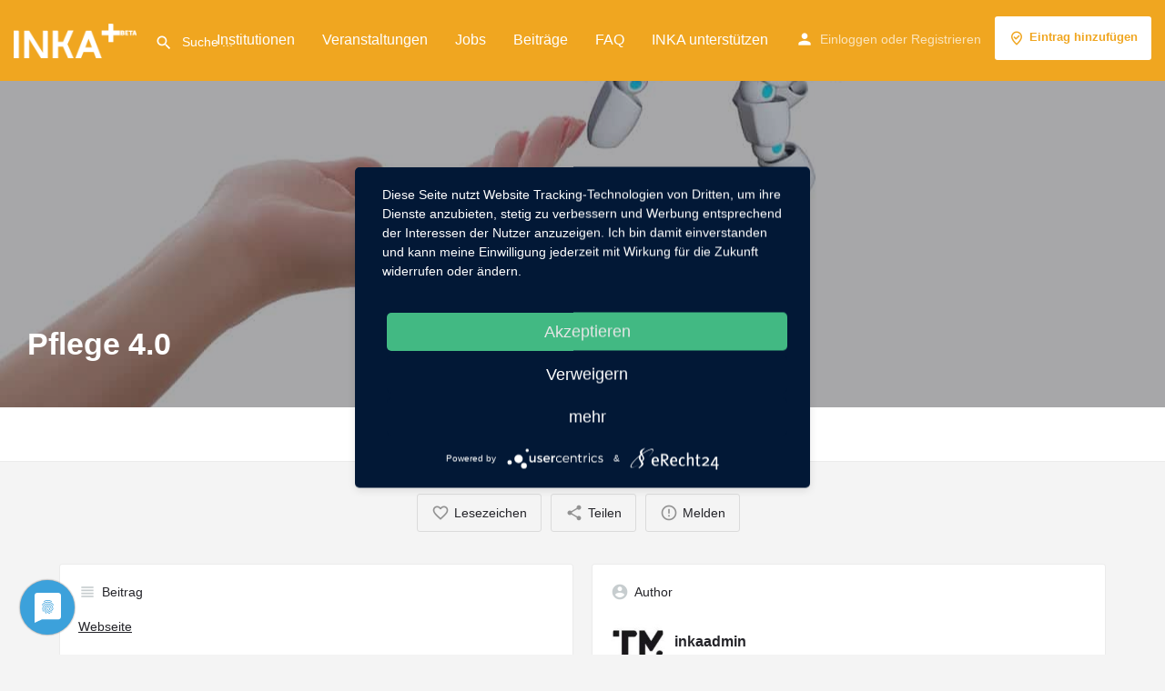

--- FILE ---
content_type: text/html; charset=UTF-8
request_url: https://www.inka.plus/listing/pflege-4-0/
body_size: 15970
content:
<!DOCTYPE html>
<html lang="de" prefix="og: https://ogp.me/ns#">
<head>
	<meta charset="UTF-8" />
	<meta name="viewport" content="width=device-width, initial-scale=1.0, maximum-scale=1.0, user-scalable=no" />
	<link rel="pingback" href="https://www.inka.plus/xmlrpc.php">

	
<!-- Suchmaschinen-Optimierung durch Rank Math PRO - https://rankmath.com/ -->
<title>Pflege 4.0 - Inka+</title>
<meta name="robots" content="follow, index, max-snippet:-1, max-video-preview:-1, max-image-preview:large"/>
<link rel="canonical" href="https://www.inka.plus/listing/pflege-4-0/" />
<meta property="og:locale" content="de_DE" />
<meta property="og:type" content="article" />
<meta property="og:title" content="Pflege 4.0 - Inka+" />
<meta property="og:description" content="Webseite &nbsp; In Japan retten Roboter die Pflegebranche – wie ist in Deutschland der aktuelle Stand? Sind wir bereit für Pflege 4.0? &nbsp;" />
<meta property="og:url" content="https://www.inka.plus/listing/pflege-4-0/" />
<meta property="og:site_name" content="Inka+" />
<meta property="og:image" content="https://www.inka.plus/wp-content/uploads/2019/04/inka.jpg" />
<meta property="og:image:secure_url" content="https://www.inka.plus/wp-content/uploads/2019/04/inka.jpg" />
<meta property="og:image:width" content="1600" />
<meta property="og:image:height" content="1066" />
<meta property="og:image:alt" content="Pflege 4.0" />
<meta property="og:image:type" content="image/jpeg" />
<meta property="article:published_time" content="2019-02-01T11:29:02+01:00" />
<meta name="twitter:card" content="summary_large_image" />
<meta name="twitter:title" content="Pflege 4.0 - Inka+" />
<meta name="twitter:description" content="Webseite &nbsp; In Japan retten Roboter die Pflegebranche – wie ist in Deutschland der aktuelle Stand? Sind wir bereit für Pflege 4.0? &nbsp;" />
<meta name="twitter:image" content="https://www.inka.plus/wp-content/uploads/2019/04/inka.jpg" />
<script type="application/ld+json" class="rank-math-schema">{"@context":"https://schema.org","@graph":[{"@type":"Organization","@id":"https://www.inka.plus/#organization","name":"Inka Plus","url":"https://www.inka.plus","logo":{"@type":"ImageObject","@id":"https://www.inka.plus/#logo","url":"https://www.inka.plus/wp-content/uploads/2019/04/inka.jpg","contentUrl":"https://www.inka.plus/wp-content/uploads/2019/04/inka.jpg","caption":"Inka Plus","inLanguage":"de","width":"1600","height":"1066"}},{"@type":"WebSite","@id":"https://www.inka.plus/#website","url":"https://www.inka.plus","name":"Inka Plus","publisher":{"@id":"https://www.inka.plus/#organization"},"inLanguage":"de"},{"@type":"ImageObject","@id":"https://www.inka.plus/wp-content/uploads/2019/04/inka.jpg","url":"https://www.inka.plus/wp-content/uploads/2019/04/inka.jpg","width":"1600","height":"1066","inLanguage":"de"},{"@type":"WebPage","@id":"https://www.inka.plus/listing/pflege-4-0/#webpage","url":"https://www.inka.plus/listing/pflege-4-0/","name":"Pflege 4.0 - Inka+","datePublished":"2019-02-01T11:29:02+01:00","dateModified":"2019-02-01T11:29:02+01:00","isPartOf":{"@id":"https://www.inka.plus/#website"},"primaryImageOfPage":{"@id":"https://www.inka.plus/wp-content/uploads/2019/04/inka.jpg"},"inLanguage":"de"},{"@type":"Person","@id":"https://www.inka.plus/author/inkaadmin/","name":"inkaadmin","url":"https://www.inka.plus/author/inkaadmin/","image":{"@type":"ImageObject","@id":"https://secure.gravatar.com/avatar/7ed1041b6bbc58343553f9d30910faaf?s=96&amp;d=mm&amp;r=g","url":"https://secure.gravatar.com/avatar/7ed1041b6bbc58343553f9d30910faaf?s=96&amp;d=mm&amp;r=g","caption":"inkaadmin","inLanguage":"de"},"worksFor":{"@id":"https://www.inka.plus/#organization"}},{"@type":"Article","headline":"Pflege 4.0 - Inka+","datePublished":"2019-02-01T11:29:02+01:00","dateModified":"2019-02-01T11:29:02+01:00","author":{"@id":"https://www.inka.plus/author/inkaadmin/","name":"inkaadmin"},"publisher":{"@id":"https://www.inka.plus/#organization"},"description":"Webseite","name":"Pflege 4.0 - Inka+","@id":"https://www.inka.plus/listing/pflege-4-0/#richSnippet","isPartOf":{"@id":"https://www.inka.plus/listing/pflege-4-0/#webpage"},"image":{"@id":"https://www.inka.plus/wp-content/uploads/2019/04/inka.jpg"},"inLanguage":"de","mainEntityOfPage":{"@id":"https://www.inka.plus/listing/pflege-4-0/#webpage"}}]}</script>
<!-- /Rank Math WordPress SEO Plugin -->

<link rel='dns-prefetch' href='//www.google.com' />
<link rel='dns-prefetch' href='//api.tiles.mapbox.com' />
<link rel='dns-prefetch' href='//cdnjs.cloudflare.com' />
<link rel='dns-prefetch' href='//fonts.googleapis.com' />
<meta property="og:title" content="Pflege 4.0" />
<meta property="og:url" content="https://www.inka.plus/listing/pflege-4-0/" />
<meta property="og:site_name" content="Inka+" />
<meta property="og:type" content="profile" />
<meta property="og:description" content="Webseite

&nbsp;

In Japan retten Roboter die Pflegebranche – wie ist in Deutschland der aktuelle Stand? Sind wir bereit für Pflege 4.0?

&nbsp;" />
<link rel='preload' as='style' onload="this.onload=null;this.rel='stylesheet'" id='wp-block-library-css' href='https://www.inka.plus/wp-includes/css/dist/block-library/style.min.css?ver=6.4.7' type='text/css' media='all' />
<style id='classic-theme-styles-inline-css' type='text/css'>
/*! This file is auto-generated */
.wp-block-button__link{color:#fff;background-color:#32373c;border-radius:9999px;box-shadow:none;text-decoration:none;padding:calc(.667em + 2px) calc(1.333em + 2px);font-size:1.125em}.wp-block-file__button{background:#32373c;color:#fff;text-decoration:none}
</style>
<style id='global-styles-inline-css' type='text/css'>
body{--wp--preset--color--black: #000000;--wp--preset--color--cyan-bluish-gray: #abb8c3;--wp--preset--color--white: #ffffff;--wp--preset--color--pale-pink: #f78da7;--wp--preset--color--vivid-red: #cf2e2e;--wp--preset--color--luminous-vivid-orange: #ff6900;--wp--preset--color--luminous-vivid-amber: #fcb900;--wp--preset--color--light-green-cyan: #7bdcb5;--wp--preset--color--vivid-green-cyan: #00d084;--wp--preset--color--pale-cyan-blue: #8ed1fc;--wp--preset--color--vivid-cyan-blue: #0693e3;--wp--preset--color--vivid-purple: #9b51e0;--wp--preset--gradient--vivid-cyan-blue-to-vivid-purple: linear-gradient(135deg,rgba(6,147,227,1) 0%,rgb(155,81,224) 100%);--wp--preset--gradient--light-green-cyan-to-vivid-green-cyan: linear-gradient(135deg,rgb(122,220,180) 0%,rgb(0,208,130) 100%);--wp--preset--gradient--luminous-vivid-amber-to-luminous-vivid-orange: linear-gradient(135deg,rgba(252,185,0,1) 0%,rgba(255,105,0,1) 100%);--wp--preset--gradient--luminous-vivid-orange-to-vivid-red: linear-gradient(135deg,rgba(255,105,0,1) 0%,rgb(207,46,46) 100%);--wp--preset--gradient--very-light-gray-to-cyan-bluish-gray: linear-gradient(135deg,rgb(238,238,238) 0%,rgb(169,184,195) 100%);--wp--preset--gradient--cool-to-warm-spectrum: linear-gradient(135deg,rgb(74,234,220) 0%,rgb(151,120,209) 20%,rgb(207,42,186) 40%,rgb(238,44,130) 60%,rgb(251,105,98) 80%,rgb(254,248,76) 100%);--wp--preset--gradient--blush-light-purple: linear-gradient(135deg,rgb(255,206,236) 0%,rgb(152,150,240) 100%);--wp--preset--gradient--blush-bordeaux: linear-gradient(135deg,rgb(254,205,165) 0%,rgb(254,45,45) 50%,rgb(107,0,62) 100%);--wp--preset--gradient--luminous-dusk: linear-gradient(135deg,rgb(255,203,112) 0%,rgb(199,81,192) 50%,rgb(65,88,208) 100%);--wp--preset--gradient--pale-ocean: linear-gradient(135deg,rgb(255,245,203) 0%,rgb(182,227,212) 50%,rgb(51,167,181) 100%);--wp--preset--gradient--electric-grass: linear-gradient(135deg,rgb(202,248,128) 0%,rgb(113,206,126) 100%);--wp--preset--gradient--midnight: linear-gradient(135deg,rgb(2,3,129) 0%,rgb(40,116,252) 100%);--wp--preset--font-size--small: 13px;--wp--preset--font-size--medium: 20px;--wp--preset--font-size--large: 36px;--wp--preset--font-size--x-large: 42px;--wp--preset--spacing--20: 0.44rem;--wp--preset--spacing--30: 0.67rem;--wp--preset--spacing--40: 1rem;--wp--preset--spacing--50: 1.5rem;--wp--preset--spacing--60: 2.25rem;--wp--preset--spacing--70: 3.38rem;--wp--preset--spacing--80: 5.06rem;--wp--preset--shadow--natural: 6px 6px 9px rgba(0, 0, 0, 0.2);--wp--preset--shadow--deep: 12px 12px 50px rgba(0, 0, 0, 0.4);--wp--preset--shadow--sharp: 6px 6px 0px rgba(0, 0, 0, 0.2);--wp--preset--shadow--outlined: 6px 6px 0px -3px rgba(255, 255, 255, 1), 6px 6px rgba(0, 0, 0, 1);--wp--preset--shadow--crisp: 6px 6px 0px rgba(0, 0, 0, 1);}:where(.is-layout-flex){gap: 0.5em;}:where(.is-layout-grid){gap: 0.5em;}body .is-layout-flow > .alignleft{float: left;margin-inline-start: 0;margin-inline-end: 2em;}body .is-layout-flow > .alignright{float: right;margin-inline-start: 2em;margin-inline-end: 0;}body .is-layout-flow > .aligncenter{margin-left: auto !important;margin-right: auto !important;}body .is-layout-constrained > .alignleft{float: left;margin-inline-start: 0;margin-inline-end: 2em;}body .is-layout-constrained > .alignright{float: right;margin-inline-start: 2em;margin-inline-end: 0;}body .is-layout-constrained > .aligncenter{margin-left: auto !important;margin-right: auto !important;}body .is-layout-constrained > :where(:not(.alignleft):not(.alignright):not(.alignfull)){max-width: var(--wp--style--global--content-size);margin-left: auto !important;margin-right: auto !important;}body .is-layout-constrained > .alignwide{max-width: var(--wp--style--global--wide-size);}body .is-layout-flex{display: flex;}body .is-layout-flex{flex-wrap: wrap;align-items: center;}body .is-layout-flex > *{margin: 0;}body .is-layout-grid{display: grid;}body .is-layout-grid > *{margin: 0;}:where(.wp-block-columns.is-layout-flex){gap: 2em;}:where(.wp-block-columns.is-layout-grid){gap: 2em;}:where(.wp-block-post-template.is-layout-flex){gap: 1.25em;}:where(.wp-block-post-template.is-layout-grid){gap: 1.25em;}.has-black-color{color: var(--wp--preset--color--black) !important;}.has-cyan-bluish-gray-color{color: var(--wp--preset--color--cyan-bluish-gray) !important;}.has-white-color{color: var(--wp--preset--color--white) !important;}.has-pale-pink-color{color: var(--wp--preset--color--pale-pink) !important;}.has-vivid-red-color{color: var(--wp--preset--color--vivid-red) !important;}.has-luminous-vivid-orange-color{color: var(--wp--preset--color--luminous-vivid-orange) !important;}.has-luminous-vivid-amber-color{color: var(--wp--preset--color--luminous-vivid-amber) !important;}.has-light-green-cyan-color{color: var(--wp--preset--color--light-green-cyan) !important;}.has-vivid-green-cyan-color{color: var(--wp--preset--color--vivid-green-cyan) !important;}.has-pale-cyan-blue-color{color: var(--wp--preset--color--pale-cyan-blue) !important;}.has-vivid-cyan-blue-color{color: var(--wp--preset--color--vivid-cyan-blue) !important;}.has-vivid-purple-color{color: var(--wp--preset--color--vivid-purple) !important;}.has-black-background-color{background-color: var(--wp--preset--color--black) !important;}.has-cyan-bluish-gray-background-color{background-color: var(--wp--preset--color--cyan-bluish-gray) !important;}.has-white-background-color{background-color: var(--wp--preset--color--white) !important;}.has-pale-pink-background-color{background-color: var(--wp--preset--color--pale-pink) !important;}.has-vivid-red-background-color{background-color: var(--wp--preset--color--vivid-red) !important;}.has-luminous-vivid-orange-background-color{background-color: var(--wp--preset--color--luminous-vivid-orange) !important;}.has-luminous-vivid-amber-background-color{background-color: var(--wp--preset--color--luminous-vivid-amber) !important;}.has-light-green-cyan-background-color{background-color: var(--wp--preset--color--light-green-cyan) !important;}.has-vivid-green-cyan-background-color{background-color: var(--wp--preset--color--vivid-green-cyan) !important;}.has-pale-cyan-blue-background-color{background-color: var(--wp--preset--color--pale-cyan-blue) !important;}.has-vivid-cyan-blue-background-color{background-color: var(--wp--preset--color--vivid-cyan-blue) !important;}.has-vivid-purple-background-color{background-color: var(--wp--preset--color--vivid-purple) !important;}.has-black-border-color{border-color: var(--wp--preset--color--black) !important;}.has-cyan-bluish-gray-border-color{border-color: var(--wp--preset--color--cyan-bluish-gray) !important;}.has-white-border-color{border-color: var(--wp--preset--color--white) !important;}.has-pale-pink-border-color{border-color: var(--wp--preset--color--pale-pink) !important;}.has-vivid-red-border-color{border-color: var(--wp--preset--color--vivid-red) !important;}.has-luminous-vivid-orange-border-color{border-color: var(--wp--preset--color--luminous-vivid-orange) !important;}.has-luminous-vivid-amber-border-color{border-color: var(--wp--preset--color--luminous-vivid-amber) !important;}.has-light-green-cyan-border-color{border-color: var(--wp--preset--color--light-green-cyan) !important;}.has-vivid-green-cyan-border-color{border-color: var(--wp--preset--color--vivid-green-cyan) !important;}.has-pale-cyan-blue-border-color{border-color: var(--wp--preset--color--pale-cyan-blue) !important;}.has-vivid-cyan-blue-border-color{border-color: var(--wp--preset--color--vivid-cyan-blue) !important;}.has-vivid-purple-border-color{border-color: var(--wp--preset--color--vivid-purple) !important;}.has-vivid-cyan-blue-to-vivid-purple-gradient-background{background: var(--wp--preset--gradient--vivid-cyan-blue-to-vivid-purple) !important;}.has-light-green-cyan-to-vivid-green-cyan-gradient-background{background: var(--wp--preset--gradient--light-green-cyan-to-vivid-green-cyan) !important;}.has-luminous-vivid-amber-to-luminous-vivid-orange-gradient-background{background: var(--wp--preset--gradient--luminous-vivid-amber-to-luminous-vivid-orange) !important;}.has-luminous-vivid-orange-to-vivid-red-gradient-background{background: var(--wp--preset--gradient--luminous-vivid-orange-to-vivid-red) !important;}.has-very-light-gray-to-cyan-bluish-gray-gradient-background{background: var(--wp--preset--gradient--very-light-gray-to-cyan-bluish-gray) !important;}.has-cool-to-warm-spectrum-gradient-background{background: var(--wp--preset--gradient--cool-to-warm-spectrum) !important;}.has-blush-light-purple-gradient-background{background: var(--wp--preset--gradient--blush-light-purple) !important;}.has-blush-bordeaux-gradient-background{background: var(--wp--preset--gradient--blush-bordeaux) !important;}.has-luminous-dusk-gradient-background{background: var(--wp--preset--gradient--luminous-dusk) !important;}.has-pale-ocean-gradient-background{background: var(--wp--preset--gradient--pale-ocean) !important;}.has-electric-grass-gradient-background{background: var(--wp--preset--gradient--electric-grass) !important;}.has-midnight-gradient-background{background: var(--wp--preset--gradient--midnight) !important;}.has-small-font-size{font-size: var(--wp--preset--font-size--small) !important;}.has-medium-font-size{font-size: var(--wp--preset--font-size--medium) !important;}.has-large-font-size{font-size: var(--wp--preset--font-size--large) !important;}.has-x-large-font-size{font-size: var(--wp--preset--font-size--x-large) !important;}
.wp-block-navigation a:where(:not(.wp-element-button)){color: inherit;}
:where(.wp-block-post-template.is-layout-flex){gap: 1.25em;}:where(.wp-block-post-template.is-layout-grid){gap: 1.25em;}
:where(.wp-block-columns.is-layout-flex){gap: 2em;}:where(.wp-block-columns.is-layout-grid){gap: 2em;}
.wp-block-pullquote{font-size: 1.5em;line-height: 1.6;}
</style>
<link rel='stylesheet' id='contact-form-7-css' href='https://www.inka.plus/wp-content/plugins/contact-form-7/includes/css/styles.css?ver=5.9.8' type='text/css' media='all' />
<link rel='stylesheet' id='woocommerce-layout-css' href='https://www.inka.plus/wp-content/plugins/woocommerce/assets/css/woocommerce-layout.css?ver=9.0.3' type='text/css' media='all' />
<link rel='stylesheet' id='woocommerce-smallscreen-css' href='https://www.inka.plus/wp-content/plugins/woocommerce/assets/css/woocommerce-smallscreen.css?ver=9.0.3' type='text/css' media='only screen and (max-width: 768px)' />
<link rel='stylesheet' id='woocommerce-general-css' href='https://www.inka.plus/wp-content/plugins/woocommerce/assets/css/woocommerce.css?ver=9.0.3' type='text/css' media='all' />
<style id='woocommerce-inline-inline-css' type='text/css'>
.woocommerce form .form-row .required { visibility: visible; }
</style>
<link rel='stylesheet' id='elementor-icons-css' href='https://www.inka.plus/wp-content/plugins/elementor/assets/lib/eicons/css/elementor-icons.min.css?ver=5.14.0' type='text/css' media='all' />
<link rel='stylesheet' id='elementor-frontend-legacy-css' href='https://www.inka.plus/wp-content/plugins/elementor/assets/css/frontend-legacy.min.css?ver=3.5.6' type='text/css' media='all' />
<link rel='stylesheet' id='elementor-frontend-css' href='https://www.inka.plus/wp-content/plugins/elementor/assets/css/frontend.min.css?ver=3.5.6' type='text/css' media='all' />
<link rel='stylesheet' id='elementor-post-9-css' href='https://www.inka.plus/wp-content/uploads/elementor/css/post-9.css?ver=1702472307' type='text/css' media='all' />
<link rel='stylesheet' id='font-awesome-5-all-css' href='https://www.inka.plus/wp-content/plugins/elementor/assets/lib/font-awesome/css/all.min.css?ver=3.5.6' type='text/css' media='all' />
<link rel='stylesheet' id='font-awesome-4-shim-css' href='https://www.inka.plus/wp-content/plugins/elementor/assets/lib/font-awesome/css/v4-shims.min.css?ver=3.5.6' type='text/css' media='all' />
<link rel='stylesheet' id='elementor-global-css' href='https://www.inka.plus/wp-content/uploads/elementor/css/global.css?ver=1702472308' type='text/css' media='all' />
<link rel='stylesheet' id='mapbox-gl-css' href='https://api.tiles.mapbox.com/mapbox-gl-js/v1.9.0/mapbox-gl.css?ver=2.4.7' type='text/css' media='all' />
<link rel='stylesheet' id='mylisting-maps-css' href='https://www.inka.plus/wp-content/themes/my-listing/assets/dist/maps/mapbox/mapbox.css?ver=2.4.7' type='text/css' media='all' />
<link rel='stylesheet' id='mylisting-icons-css' href='https://www.inka.plus/wp-content/themes/my-listing/assets/dist/icons.css?ver=2.4.7' type='text/css' media='all' />
<link rel='stylesheet' id='mylisting-material-icons-css' href='https://www.inka.plus/wp-content/plugins/bm-gfonts/assets/material-icons/material-icons.css' type='text/css' media='all' />
<link rel='stylesheet' id='select2-css' href='https://www.inka.plus/wp-content/plugins/woocommerce/assets/css/select2.css?ver=9.0.3' type='text/css' media='all' />
<link rel='stylesheet' id='mylisting-vendor-css' href='https://www.inka.plus/wp-content/themes/my-listing/assets/dist/vendor.css?ver=2.4.7' type='text/css' media='all' />
<link rel='stylesheet' id='mylisting-frontend-css' href='https://www.inka.plus/wp-content/themes/my-listing/assets/dist/frontend.css?ver=2.4.7' type='text/css' media='all' />
<link rel='stylesheet' id='theme-styles-default-css' href='https://www.inka.plus/wp-content/themes/my-listing/style.css?ver=6.4.7' type='text/css' media='all' />
<style id='theme-styles-default-inline-css' type='text/css'>
.case27-primary-text { font-family: 'Roboto', GlacialIndifference, sans-serif !important; font-weight: 600 !important; }  .featured-section .fc-description h1, .featured-section .fc-description h2, .featured-section .fc-description h3, .featured-section .fc-description h4, .featured-section .fc-description h5, .featured-section .fc-description h6 { font-family: 'Roboto', GlacialIndifference, sans-serif !important; font-weight: 600 !important; }  .case27-secondary-text { font-family: 'Roboto Slab', GlacialIndifference, sans-serif !important; font-weight: 400 !important; }  .title-style-1 h5 { font-family: 'Roboto Slab', GlacialIndifference, sans-serif !important; font-weight: 400 !important; }  .case27-body-text { font-family: 'Roboto', GlacialIndifference, sans-serif !important; font-weight: 400 !important; }  body, p { font-family: 'Roboto', GlacialIndifference, sans-serif !important; }  p { font-weight: 400 !important; } .case27-accent-text { font-family: 'Roboto', GlacialIndifference, sans-serif !important; font-weight: 500 !important; } 
</style>
<link rel='stylesheet' id='child-style-css' href='https://www.inka.plus/wp-content/themes/my-listing-child/style.css?ver=6.4.7' type='text/css' media='all' />
<link rel='stylesheet' id='mylisting-dynamic-styles-css' href='https://www.inka.plus/wp-content/uploads/mylisting-dynamic-styles.css?ver=1663217946' type='text/css' media='all' />
<script type="text/javascript" src="https://www.inka.plus/wp-includes/js/dist/vendor/wp-polyfill-inert.min.js?ver=3.1.2" id="wp-polyfill-inert-js"></script>
<script type="text/javascript" src="https://www.inka.plus/wp-includes/js/dist/vendor/regenerator-runtime.min.js?ver=0.14.0" id="regenerator-runtime-js"></script>
<script type="text/javascript" src="https://www.inka.plus/wp-includes/js/dist/vendor/wp-polyfill.min.js?ver=3.15.0" id="wp-polyfill-js"></script>
<script type="text/javascript" src="https://www.inka.plus/wp-includes/js/dist/hooks.min.js?ver=c6aec9a8d4e5a5d543a1" id="wp-hooks-js"></script>
<script type="text/javascript" src="https://www.inka.plus/wp-includes/js/dist/i18n.min.js?ver=7701b0c3857f914212ef" id="wp-i18n-js"></script>
<script type="text/javascript" id="wp-i18n-js-after">
/* <![CDATA[ */
wp.i18n.setLocaleData( { 'text direction\u0004ltr': [ 'ltr' ] } );
/* ]]> */
</script>
<script type="text/javascript" src="https://www.inka.plus/wp-includes/js/jquery/jquery.min.js?ver=3.7.1" id="jquery-core-js"></script>
<script type="text/javascript" src="https://www.inka.plus/wp-includes/js/jquery/jquery-migrate.min.js?ver=3.4.1" id="jquery-migrate-js"></script>
<script type="text/javascript" src="https://www.inka.plus/wp-content/plugins/recaptcha-woo/js/rcfwc.js?ver=1.0" id="rcfwc-js-js" defer="defer" data-wp-strategy="defer"></script>
<script type="text/javascript" src="https://www.google.com/recaptcha/api.js?hl=de_DE" id="recaptcha-js" defer="defer" data-wp-strategy="defer"></script>
<script type="text/javascript" src="https://www.inka.plus/wp-content/plugins/woocommerce/assets/js/jquery-blockui/jquery.blockUI.min.js?ver=2.7.0-wc.9.0.3" id="jquery-blockui-js" defer="defer" data-wp-strategy="defer"></script>
<script type="text/javascript" id="wc-add-to-cart-js-extra">
/* <![CDATA[ */
var wc_add_to_cart_params = {"ajax_url":"\/wp-admin\/admin-ajax.php","wc_ajax_url":"\/?wc-ajax=%%endpoint%%","i18n_view_cart":"Warenkorb anzeigen","cart_url":"https:\/\/www.inka.plus\/cart\/","is_cart":"","cart_redirect_after_add":"no"};
/* ]]> */
</script>
<script type="text/javascript" src="https://www.inka.plus/wp-content/plugins/woocommerce/assets/js/frontend/add-to-cart.min.js?ver=9.0.3" id="wc-add-to-cart-js" defer="defer" data-wp-strategy="defer"></script>
<script type="text/javascript" src="https://www.inka.plus/wp-content/plugins/woocommerce/assets/js/js-cookie/js.cookie.min.js?ver=2.1.4-wc.9.0.3" id="js-cookie-js" defer="defer" data-wp-strategy="defer"></script>
<script type="text/javascript" id="woocommerce-js-extra">
/* <![CDATA[ */
var woocommerce_params = {"ajax_url":"\/wp-admin\/admin-ajax.php","wc_ajax_url":"\/?wc-ajax=%%endpoint%%"};
/* ]]> */
</script>
<script type="text/javascript" src="https://www.inka.plus/wp-content/plugins/woocommerce/assets/js/frontend/woocommerce.min.js?ver=9.0.3" id="woocommerce-js" defer="defer" data-wp-strategy="defer"></script>
<script type="text/javascript" src="https://www.inka.plus/wp-content/plugins/elementor/assets/lib/font-awesome/js/v4-shims.min.js?ver=3.5.6" id="font-awesome-4-shim-js"></script>
<script type="text/javascript" id="zxcvbn-async-js-extra">
/* <![CDATA[ */
var _zxcvbnSettings = {"src":"https:\/\/www.inka.plus\/wp-includes\/js\/zxcvbn.min.js"};
/* ]]> */
</script>
<script async defer type="text/javascript" src="https://www.inka.plus/wp-includes/js/zxcvbn-async.min.js?ver=1.0" id="zxcvbn-async-js"></script>
<script type="text/javascript" id="password-strength-meter-js-extra">
/* <![CDATA[ */
var pwsL10n = {"unknown":"Passwort-St\u00e4rke unbekannt","short":"Ganz schwach","bad":"Schwach","good":"Mittel","strong":"Stark","mismatch":"Keine \u00dcbereinstimmung"};
/* ]]> */
</script>
<script async defer type="text/javascript" id="password-strength-meter-js-translations">
/* <![CDATA[ */
( function( domain, translations ) {
	var localeData = translations.locale_data[ domain ] || translations.locale_data.messages;
	localeData[""].domain = domain;
	wp.i18n.setLocaleData( localeData, domain );
} )( "default", {"translation-revision-date":"2026-01-20 18:10:19+0000","generator":"GlotPress\/4.0.3","domain":"messages","locale_data":{"messages":{"":{"domain":"messages","plural-forms":"nplurals=2; plural=n != 1;","lang":"de"},"%1$s is deprecated since version %2$s! Use %3$s instead. Please consider writing more inclusive code.":["%1$s ist seit Version %2$s veraltet! Benutze stattdessen %3$s. Bitte erw\u00e4ge, inklusiveren Code zu schreiben."]}},"comment":{"reference":"wp-admin\/js\/password-strength-meter.js"}} );
/* ]]> */
</script>
<script async defer type="text/javascript" src="https://www.inka.plus/wp-admin/js/password-strength-meter.min.js?ver=6.4.7" id="password-strength-meter-js"></script>
<script type="text/javascript" id="wc-password-strength-meter-js-extra">
/* <![CDATA[ */
var wc_password_strength_meter_params = {"min_password_strength":"3","stop_checkout":"","i18n_password_error":"Bitte gib ein st\u00e4rkeres Passwort ein.","i18n_password_hint":"Tipp: Das Passwort sollte mindestens zw\u00f6lf Zeichen lang sein. F\u00fcr ein st\u00e4rkeres Passwort verwende Gro\u00df- und Kleinbuchstaben, Zahlen und Sonderzeichen wie ! \" ? $ % ^ & )."};
/* ]]> */
</script>
<script async defer type="text/javascript" src="https://www.inka.plus/wp-content/plugins/woocommerce/assets/js/frontend/password-strength-meter.min.js?ver=9.0.3" id="wc-password-strength-meter-js" defer="defer" data-wp-strategy="defer"></script>
<link rel="https://api.w.org/" href="https://www.inka.plus/wp-json/" /><link rel="EditURI" type="application/rsd+xml" title="RSD" href="https://www.inka.plus/xmlrpc.php?rsd" />
<meta name="generator" content="WordPress 6.4.7" />
<link rel='shortlink' href='https://www.inka.plus/?p=3801' />
<link rel="alternate" type="application/json+oembed" href="https://www.inka.plus/wp-json/oembed/1.0/embed?url=https%3A%2F%2Fwww.inka.plus%2Flisting%2Fpflege-4-0%2F" />
<link rel="alternate" type="text/xml+oembed" href="https://www.inka.plus/wp-json/oembed/1.0/embed?url=https%3A%2F%2Fwww.inka.plus%2Flisting%2Fpflege-4-0%2F&#038;format=xml" />
<!-- start Simple Custom CSS and JS -->
<script type="application/javascript" src="https://app.usercentrics.eu/latest/main.js" id="mk9qo4Iz"></script>

<!-- Google Analytics --> 

<script>
var gaProperty = 'UA-80840115-36';
var disableStr = 'ga-disable-' + gaProperty;
if (document.cookie.indexOf(disableStr + '=true') > -1) {
	window[disableStr] = true;
}
function gaOptout() {
	document.cookie = disableStr + '=true; expires=Thu, 31 Dec 2099 23:59:59 UTC; path=/';
	window[disableStr] = true;
	alert('Das Tracking durch Google Analytics wurde in Ihrem Browser für diese Website deaktiviert.');
}
</script>
<script type="text/plain" data-usercentrics="Google Analytics" async src="https://www.googletagmanager.com/gtag/js?id=UA-80840115-36"></script>
					<script>
						window.dataLayer = window.dataLayer || [];
						function gtag(){dataLayer.push(arguments);}
						gtag('js', new Date());
						gtag('config', 'UA-80840115-36', { 'anonymize_ip': true });
</script>

<script type="text/plain" data-usercentrics="reCAPTCHA" src="https://www.google.com/recaptcha/api.js?render=6Ld2fcEUAAAAAKu4Yjb9U30Ni_ZkEXeldi19Z7J8"></script>
<script type="text/plain" data-usercentrics="reCAPTCHA">
grecaptcha.ready(function() {
grecaptcha.execute('6Ld2fcEUAAAAAKu4Yjb9U30Ni_ZkEXeldi19Z7J8', {action: 'homepage'}).then(function(token) {
...
});
});
</script><!-- end Simple Custom CSS and JS -->
<script type="text/javascript">var MyListing = {"Helpers":{},"Handlers":{},"MapConfig":{"ClusterSize":35,"AccessToken":"pk.eyJ1IjoidHJhbnNtZWRpYWwiLCJhIjoiY2tkMGM0MnFuMHMxOTJzbjdxaGczODlrdCJ9.shjLa2v2ENy5VWZujbBOrQ","Language":false,"TypeRestrictions":[],"CountryRestrictions":["DE"],"CustomSkins":{"custom_INKA":"mapbox:\/\/styles\/cmessing89\/cjruavwrv0c031fnvlominh1o"}}};</script><script type="text/javascript">var CASE27 = {"ajax_url":"https:\/\/www.inka.plus\/wp-admin\/admin-ajax.php","mylisting_ajax_url":"\/?mylisting-ajax=1","env":"production","ajax_nonce":"6f8e05cf4a","l10n":{"selectOption":"Option ausw\u00e4hlen","errorLoading":"Die Ergebnisse konnten nicht geladen werden.","loadingMore":"Mehrere Ergebnisse werden geladen\u2026","noResults":"Kein Ergebnis gefunden","searching":"Suchen\u2026","datepicker":{"format":"DD MMMM, YY","timeFormat":"h:mm A","dateTimeFormat":"DD MMMM, YY, h:mm A","timePicker24Hour":false,"firstDay":1,"applyLabel":"Anwenden","cancelLabel":"Abbrechen","customRangeLabel":"Benutzerdefinierter Bereich","daysOfWeek":["So","Mo","Di","Mi","Do","Fr","Sa"],"monthNames":["Januar","Februar","Martie","April","Mai","Juni","Juli","August","September","Oktober","November","Dezember"]},"irreversible_action":"Das ist eine unwiderrufliche Ma\u00dfnahme. Dennoch fortfahren?","delete_listing_confirm":"Sind Sie sich sicher, dass Sie diesen Eintrag l\u00f6schen m\u00f6chten?","copied_to_clipboard":"Kopiert!","nearby_listings_location_required":"Einen Standort hinzuf\u00fcgen, um Eintr\u00e4ge in Ihrer N\u00e4he zu finden.","nearby_listings_retrieving_location":"Standort abrufen\u2026","nearby_listings_searching":"Eintr\u00e4ge in Ihrer N\u00e4he werden gesucht\u2026","geolocation_failed":"Sie m\u00fcssen Ihren Standort aktivieren, um diese Funktion aktivieren zu k\u00f6nnen.","something_went_wrong":"Etwas ist schiefgegangen.","all_in_category":"Alles in \u201e%s\u201c","invalid_file_type":"Ung\u00fcltiger Dateityp. Akzeptierte:","file_limit_exceeded":"Sie haben die Datei-Upload-Grenze (% d) \u00fcberschritten."},"woocommerce":[],"js_field_html_img":"<div class=\"uploaded-file uploaded-image review-gallery-image job-manager-uploaded-file\">\t<span class=\"uploaded-file-preview\">\t\t\t\t\t<span class=\"job-manager-uploaded-file-preview\">\t\t\t\t<img src=\"\">\t\t\t<\/span>\t\t\t\t<a class=\"remove-uploaded-file review-gallery-image-remove job-manager-remove-uploaded-file\"><i class=\"mi delete\"><\/i><\/a>\t<\/span>\t<input type=\"hidden\" class=\"input-text\" name=\"\" value=\"b64:\"><\/div>","js_field_html":"<div class=\"uploaded-file  review-gallery-image job-manager-uploaded-file\">\t<span class=\"uploaded-file-preview\">\t\t\t\t\t<span class=\"job-manager-uploaded-file-name\">\t\t\t\t<i class=\"mi insert_drive_file uploaded-file-icon\"><\/i>\t\t\t\t<code><\/code>\t\t\t<\/span>\t\t\t\t<a class=\"remove-uploaded-file review-gallery-image-remove job-manager-remove-uploaded-file\"><i class=\"mi delete\"><\/i><\/a>\t<\/span>\t<input type=\"hidden\" class=\"input-text\" name=\"\" value=\"b64:\"><\/div>"};</script>	<noscript><style>.woocommerce-product-gallery{ opacity: 1 !important; }</style></noscript>
	<style type="text/css">.recentcomments a{display:inline !important;padding:0 !important;margin:0 !important;}</style><link rel="icon" href="https://www.inka.plus/wp-content/uploads/2019/01/36.png" sizes="32x32" />
<link rel="icon" href="https://www.inka.plus/wp-content/uploads/2019/01/36.png" sizes="192x192" />
<link rel="apple-touch-icon" href="https://www.inka.plus/wp-content/uploads/2019/01/36.png" />
<meta name="msapplication-TileImage" content="https://www.inka.plus/wp-content/uploads/2019/01/36.png" />
<style type="text/css" id="mylisting-element-queries">.featured-search[max-width~="1000px"] .form-group, .featured-search .filter-count-3 .form-group { width: calc(33.3% - 12px); margin-right: 18px; } .featured-search[max-width~="1000px"] .form-group:nth-child(3n), .featured-search .filter-count-3 .form-group:nth-child(3n) { margin-right: 0; } .featured-search[max-width~="750px"] .form-group, .featured-search .filter-count-2 .form-group { width: calc(50% - 5px); margin-right: 10px !important; } .featured-search[max-width~="750px"] .form-group:nth-child(2n), .featured-search .filter-count-2 .form-group:nth-child(2n) { margin-right: 0 !important; } .featured-search[max-width~="550px"] .form-group, .featured-search .filter-count-1 .form-group { width: 100%; margin-right: 0 !important; } </style><style type="text/css" id="mylisting-typography">.i-nav > ul > li{font-size:16px;}body.single-listing .title-style-1 i{color:#c7cdcf;}</style></head>
<body class="job_listing-template-default single single-job_listing postid-3801 theme-my-listing woocommerce-no-js single-listing type-beitraege cover-style-image my-listing elementor-default elementor-kit-9">

<div id="c27-site-wrapper"><div class="loader-bg main-loader site-logo-loader" style="background-color: #f0a620;">
	<img src="https://www.inka.plus/wp-content/uploads/2020/07/inka_logo_beta.png">
</div>

<header class="c27-main-header header header-style-default header-dark-skin header-scroll-dark-skin hide-until-load header-scroll-hide header-fixed header-menu-right">
	<div class="header-skin"></div>
	<div class="header-container">
		<div class="header-top container-fluid">
			<div class="mobile-menu">
				<a href="#main-menu">
					<div class="mobile-menu-lines"><i class="mi menu"></i></div>
				</a>
			</div>

			<div class="logo">
									
					<a href="https://www.inka.plus/" class="static-logo">
						<img src="https://www.inka.plus/wp-content/uploads/2020/07/inka_logo_beta.png">
					</a>
							</div>

			<div class="header-right">
									<div class="user-area signin-area">
						<i class="mi person user-area-icon"></i>
						<a href="#" data-toggle="modal" data-target="#sign-in-modal">Einloggen</a>
													<span>oder</span>
							<a href="#" data-toggle="modal" data-target="#sign-up-modal">Registrieren</a>
											</div>
					<div class="mob-sign-in">
						<a href="#" data-toggle="modal" data-target="#sign-in-modal"><i class="mi person"></i></a>
					</div>

									
				<div class="header-button">
	<a href="https://www.inka.plus/add-listing/" class="buttons button-1">
		<i class="icon-location-pin-check-2"></i> Eintrag hinzufügen	</a>
</div>
									<div class="search-trigger" data-toggle="modal" data-target="#quicksearch-mobile-modal">
						<a href="#"><i class="mi search"></i></a>
					</div>
							</div>
		</div>
		<div class="container-fluid header-bottom">

			<div class="header-bottom-wrapper row">
									<div class="quick-search-instance text-left" id="c27-header-search-form" data-focus="default">
	<form action="https://www.inka.plus/entdecken/" method="GET">
		<div class="dark-forms header-search  search-shortcode-light">
			<i class="mi search"></i>
			<input type="search" placeholder="Suche ..." name="search_keywords" autocomplete="off">
			<div class="instant-results">
				<ul class="instant-results-list ajax-results"></ul>
				<button type="submit" class="buttons full-width button-5 search view-all-results all-results">
					<i class="mi search"></i>Alle Ergebnisse anzeigen				</button>
				<button type="submit" class="buttons full-width button-5 search view-all-results no-results">
					<i class="mi search"></i>Keine Ergnisse				</button>
				<div class="loader-bg">
					
<div class="paper-spinner center-vh" style="width: 24px; height: 24px;">
	<div class="spinner-container active">
		<div class="spinner-layer layer-1" style="border-color: #777;">
			<div class="circle-clipper left">
				<div class="circle" style="border-width: 2.5px;"></div>
			</div><div class="gap-patch">
				<div class="circle" style="border-width: 2.5px;"></div>
			</div><div class="circle-clipper right">
				<div class="circle" style="border-width: 2.5px;"></div>
			</div>
		</div>
	</div>
</div>				</div>

							</div>
		</div>
	</form>
</div>
									
				<div class="i-nav">
					<div class="mobile-nav-head">
						<div class="mnh-close-icon">
							<a href="#close-main-menu">
								<i class="mi menu"></i>
							</a>
						</div>

											</div>

					
					<ul id="menu-main-menu" class="main-menu main-nav"><li id="menu-item-3439" class="menu-item menu-item-type-custom menu-item-object-custom menu-item-3439"><a href="https://www.inka.plus/entdecken/?type=place&#038;sort=nearby"><i class="icon-location-pin-check-2"></i> Institutionen</a></li>
<li id="menu-item-3440" class="menu-item menu-item-type-custom menu-item-object-custom menu-item-3440"><a href="https://www.inka.plus/entdecken/?type=event"><i class="fa fa-calendar"></i> Veranstaltungen</a></li>
<li id="menu-item-3444" class="menu-item menu-item-type-custom menu-item-object-custom menu-item-3444"><a href="https://www.inka.plus/entdecken/?type=jobs"><i class="icon-user-magnify"></i> Jobs</a></li>
<li id="menu-item-3445" class="menu-item menu-item-type-custom menu-item-object-custom menu-item-3445"><a href="https://www.inka.plus/entdecken/?type=beitraege"><i class="mi chat"></i> Beiträge</a></li>
<li id="menu-item-7363" class="menu-item menu-item-type-custom menu-item-object-custom menu-item-7363"><a href="https://www.inka.plus/faq/"><i class="icon-user-chat-1"></i> FAQ</a></li>
<li id="menu-item-7490" class="menu-item menu-item-type-post_type menu-item-object-page menu-item-7490"><a href="https://www.inka.plus/inka-unterstuetzen/">INKA unterstützen</a></li>
</ul>
					<div class="mobile-nav-button">
						<div class="header-button">
	<a href="https://www.inka.plus/add-listing/" class="buttons button-1">
		<i class="icon-location-pin-check-2"></i> Eintrag hinzufügen	</a>
</div>					</div>

				</div>
				<div class="i-nav-overlay"></div>
			</div>
		</div>
	</div>
</header>



<div class="single-job-listing listing-no-logo" id="c27-single-listing">
    <input type="hidden" id="case27-post-id" value="3801">
    <input type="hidden" id="case27-author-id" value="1">

    <!-- <section> opening tag is omitted -->
        
<section class="featured-section profile-cover profile-cover-image hide-until-load"
	style="background-image: url('https://www.inka.plus/wp-content/uploads/job-manager-uploads/job_cover/2019/02/1524814122601_42B55F143A034D8E83328C60003B4749.jpeg'); padding-bottom: 35%;">
    <div class="overlay"
         style="background-color: #242429;
                opacity: 0.4;"
        >
    </div>
<!-- Omit the closing </section> tag -->
        <div class="main-info-desktop">
            <div class="container listing-main-info">
                <div class="col-md-6">
                    <div class="profile-name no-tagline no-rating">
                        
                        <h1 class="case27-primary-text">
                            Pflege 4.0                                                                                </h1>
                        <div class="pa-below-title">
                            
                                                    </div>
                    </div>
                </div>

                <div class="col-md-6">
    <div class="listing-main-buttons detail-count-0">
        <ul>
            
                    </ul>
    </div>
</div>            </div>
        </div>
    </section>
    <div class="main-info-mobile">
            </div>
    <div class="profile-header">
        <div class="container">
            <div class="row">
                <div class="col-md-12">
                    <div class="profile-menu">
                        <ul class="cts-carousel">
                            <li>
                                    <a id="listing_tab_beitrag_toggle" data-section-id="beitrag" class="listing-tab-toggle toggle-tab-type-custom" data-options="{}">
                                        Beitrag
                                        
                                        
                                                                            </a>
                                </li>                            <li class="cts-prev">prev</li>
                            <li class="cts-next">next</li>
                        </ul>
                    </div>
                </div>
            </div>
        </div>
    </div>

    
<div class="container qla-container">
	<div class="quick-listing-actions">
		<ul class="cts-carousel">
												
<li id="qa-e04736" class="">
    <a
    	href="#"
    	class="mylisting-bookmark-item "
    	data-listing-id="3801"
    	data-label="Lesezeichen"
    	data-active-label="Bookmarked"
        onclick="MyListing.Handlers.Bookmark_Button(event, this)"
    >
    	<i class="mi favorite_border"></i>    	<span class="action-label">Lesezeichen</span>
    </a>
</li>																
<li id="qa-7bbc42" class="">
    <a href="#" id="qa-7bbc42-dd" data-toggle="modal" data-target="#social-share-modal">
        <i class="mi share"></i>        <span>Teilen</span>
    </a>
</li>

																
<li id="qa-bd2503" class="">
    <a href="#" data-toggle="modal" data-target="#sign-in-modal">
    	<i class="mi error_outline"></i>    	<span>Melden</span>
    </a>
</li>							
            <li class="cts-prev">prev</li>
            <li class="cts-next">next</li>
		</ul>
	</div>
</div>
    <div class="tab-content listing-tabs">
                    <section class="profile-body listing-tab tab-hidden tab-type-custom tab-layout-two-columns pre-init" id="listing_tab_beitrag">

                
                    <div class="container tab-template-two-columns">
                        <div class="row ">

                            <div class="col-md-6"><div class="row cts-column-wrapper cts-main-column">
                            
<div class="col-md-12 block-type-text block-field-job_description" id="block_XdRqREZ">
	<div class="element content-block wp-editor-content">
		<div class="pf-head">
			<div class="title-style-1">
				<i class="mi view_headline"></i>
				<h5>Beitrag</h5>
			</div>
		</div>
		<div class="pf-body">
							<p><a href="https://www.welt.de/wirtschaft/bilanz/article175796231/Domo-arigato-Mr-Roboto-In-Japan-retten-Roboter-die-Pflegebranche.html?wtmc=socialmedia.facebook.shared.web">Webseite</a></p>
<p>&nbsp;</p>
<p>In Japan retten Roboter die Pflegebranche – wie ist in Deutschland der aktuelle Stand? Sind wir bereit für Pflege 4.0?</p>
<p>&nbsp;</p>
					</div>
	</div>
</div>


</div></div><div class="col-md-6"><div class="row cts-column-wrapper cts-side-column">
<div class="col-md-12 block-type-author" id="block_DskXkpk">
	<div class="element related-listing-block">
		<div class="pf-head">
			<div class="title-style-1">
				<i class="mi account_circle"></i>
				<h5>Author</h5>
			</div>
		</div>
		<div class="pf-body">
			<div class="event-host">
				<a href="https://www.inka.plus/author/inkaadmin/">
					<div class="avatar">
						<img src="https://secure.gravatar.com/avatar/7ed1041b6bbc58343553f9d30910faaf?s=96&#038;d=mm&#038;r=g">
					</div>
					<div class="host-name">
						inkaadmin											</div>
				</a>
			</div>
					</div>
	</div>
</div>

                            </div></div>
                        </div>
                    </div>
                
                
                
                
                
            </section>
            </div>

    <section class="i-section similar-listings hide-until-load">
    <div class="container">
        <div class="row section-title">
            <h2 class="case27-primary-text">
                Das könnte Sie auch interessieren            </h2>
        </div>

        <div class="row section-body grid">
            <div class="col-lg-4 col-md-4 col-sm-4 col-xs-12 grid-item"><div
    class="lf-item-container listing-preview type-beitraege  post-6974 job_listing type-job_listing status-publish hentry job_listing_category-gesundheit job_listing_category-handwerk job_listing_category-marketing job_listing_category-wirtschaft no-logo has-tagline no-info-fields level-normal priority-0"
    data-id="listing-id-6974"
    data-latitude="51.050428"
    data-longitude="12.127347"
    data-category-icon="			&lt;i class=&quot;icon-origami-paper-bird&quot; style=&quot;color: #fff; background: #213cd3; &quot;&gt;&lt;/i&gt;
		"
    data-category-color="#213cd3"
    data-category-text-color="#fff"
    data-thumbnail="https://www.inka.plus/wp-content/themes/my-listing/assets/images/marker.jpg"
    data-template="default"
>
<div class="lf-item lf-item-default" data-template="default">
    <a href="https://www.inka.plus/listing/der-22-zeitzer-michael-ist-vergeben/">

        <div class="overlay" style="
    background-color: #242429;
    opacity: 0.4;
"></div>
        
                    <div class="lf-background" style="background-image: url('https://www.inka.plus/wp-content/uploads/listing-uploads/cover/2020/02/Die-Trophäe-768x0.jpg');"></div>
        
        <div class="lf-item-info">
            
            <h4 class="case27-secondary-text listing-preview-title">
                Der 22. Zeitzer Michael ist vergeben                            </h4>

                    </div>

        <div class="lf-head">
    
    </div>    </a>

    </div>


            </div>
</div><div class="col-lg-4 col-md-4 col-sm-4 col-xs-12 grid-item"><div
    class="lf-item-container listing-preview type-beitraege  post-6387 job_listing type-job_listing status-publish hentry job_listing_category-jobs job_listing_category-wirtschaft no-logo has-tagline no-info-fields level-normal priority-0"
    data-id="listing-id-6387"
    data-latitude=""
    data-longitude=""
    data-category-icon="			&lt;i class=&quot;mi bookmark_border&quot; style=&quot;color: #fff; background: #f0a620; &quot;&gt;&lt;/i&gt;
		"
    data-category-color="#f0a620"
    data-category-text-color="#fff"
    data-thumbnail="https://www.inka.plus/wp-content/themes/my-listing/assets/images/marker.jpg"
    data-template="default"
>
<div class="lf-item lf-item-default" data-template="default">
    <a href="https://www.inka.plus/listing/18-bewerbungen-fuer-22-zeitzer-michael/">

        <div class="overlay" style="
    background-color: #242429;
    opacity: 0.4;
"></div>
        
                    <div class="lf-background" style="background-image: url('https://www.inka.plus/wp-content/uploads/2019/11/Prominente-Gratulanten-768x498.jpg');"></div>
        
        <div class="lf-item-info">
            
            <h4 class="case27-secondary-text listing-preview-title">
                18 Bewerbungen für 22. Zeitzer Michael                            </h4>

                    </div>

        <div class="lf-head">
    
    </div>    </a>

    </div>


            </div>
</div><div class="col-lg-4 col-md-4 col-sm-4 col-xs-12 grid-item"><div
    class="lf-item-container listing-preview type-beitraege  post-6170 job_listing type-job_listing status-publish hentry job_listing_category-jobs job_listing_category-wirtschaft no-logo has-tagline no-info-fields level-normal priority-0"
    data-id="listing-id-6170"
    data-latitude="51.04778"
    data-longitude="12.13833"
    data-category-icon="			&lt;i class=&quot;mi bookmark_border&quot; style=&quot;color: #fff; background: #f0a620; &quot;&gt;&lt;/i&gt;
		"
    data-category-color="#f0a620"
    data-category-text-color="#fff"
    data-thumbnail="https://www.inka.plus/wp-content/themes/my-listing/assets/images/marker.jpg"
    data-template="default"
>
<div class="lf-item lf-item-default" data-template="default">
    <a href="https://www.inka.plus/listing/eine-art-zeitzmograph/">

        <div class="overlay" style="
    background-color: #242429;
    opacity: 0.4;
"></div>
        
                    <div class="lf-background" style="background-image: url('https://www.inka.plus/wp-content/uploads/listing-uploads/cover/2019/10/Der-Storch-kann-weiter-landen-768x0.jpg');"></div>
        
        <div class="lf-item-info">
            
            <h4 class="case27-secondary-text listing-preview-title">
                Eine Art Zeitzmograph                            </h4>

                    </div>

        <div class="lf-head">
    
    </div>    </a>

    </div>


            </div>
</div>        </div>
    </div>
</section>
</div>

<script type="application/ld+json">
{
    "@context": "http://www.schema.org",
    "@type": "LocalBusiness",
    "@id": "https://www.inka.plus/listing/pflege-4-0/",
    "name": "Pflege 4.0",
    "legalName": "Pflege 4.0",
    "description": "Webseite\n\n&nbsp;\n\nIn Japan retten Roboter die Pflegebranche \u2013 wie ist in Deutschland der aktuelle Stand? Sind wir bereit f\u00fcr Pflege 4.0?\n\n&nbsp;",
    "url": "https://www.inka.plus/listing/pflege-4-0/",
    "photo": "https://www.inka.plus/wp-content/uploads/job-manager-uploads/job_cover/2019/02/1524814122601_42B55F143A034D8E83328C60003B4749.jpeg",
    "image": "https://www.inka.plus/wp-content/uploads/job-manager-uploads/job_cover/2019/02/1524814122601_42B55F143A034D8E83328C60003B4749.jpeg",
    "hasMap": "https://www.google.com/maps/@51.04778,12.13833z",
    "address": "Zeitz, Sachsen-Anhalt, Deutschland",
    "contactPoint": {
        "@type": "ContactPoint",
        "contactType": "customer support"
    },
    "geo": {
        "@type": "GeoCoordinates",
        "latitude": "51.04778",
        "longitude": "12.13833"
    }
}
</script></div>
<footer class="footer footer-mini">
	<div class="container">
		
		<div class="row">
			<div class="col-md-12">
				<div class="footer-bottom">
					<div class="row">
													<div class="col-md-12 col-sm-12 col-xs-12 social-links">
								<ul id="menu-footer-social-links" class="main-menu social-nav"><li id="menu-item-18" class="menu-item menu-item-type-custom menu-item-object-custom menu-item-18"><a href="https://www.facebook.com/inkaplusBLK/"><i class="fa fa-facebook-f"></i></a></li>
<li id="menu-item-3646" class="menu-item menu-item-type-custom menu-item-object-custom menu-item-3646"><a href="https://www.youtube.com/channel/UCg5Wxqd32-ZkuLHc5ixbIlw"><i class="fa fa-youtube-play"></i></a></li>
<li id="menu-item-20" class="menu-item menu-item-type-custom menu-item-object-custom menu-item-20"><a><i class="fa fa-twitter"></i></a></li>
</ul>							</div>
												<div class="col-md-12 col-sm-12 col-xs-12 copyright">
							<p>2022 © <a href="https://www.transmedial.de/" target="_blank">TRANSMEDIAL</a> | <a href="https://www.inka.plus/impressum/">Impressum</a> | <a href="https://www.inka.plus/datenschutzerklaerung/">Datenschutzerklärung</a></p>
						</div>
					</div>
				</div>
			</div>
		</div>
	</div>
</footer>
        <style type="text/css">
            .c27-main-header .logo img { height: 38px; }.c27-main-header:not(.header-scroll) .header-skin { background: #f0a620 !important; }.c27-main-header:not(.header-scroll) .header-skin { border-bottom: 1px solid #f0a620 !important; } .c27-main-header.header-scroll .header-skin{ background: #f0a620 !important; }        </style>
        
	<!-- Modal - SIGN IN-->
	<div id="sign-in-modal" class="modal modal-27 " role="dialog">
		<div class="modal-dialog modal-sm">
			<div class="modal-content">
				
<div class="sign-in-box element">
	<div class="title-style-1">
		<i class="material-icons user-area-icon">person</i>
		<h5>Einloggen</h5>
	</div>
	<form class="sign-in-form woocomerce-form woocommerce-form-login login" method="POST" action="https://www.inka.plus/my-account/">

		
		<div class="form-group">
			<input type="text" name="username" id="username" value="" placeholder="Benutzername">
		</div>

		<div class="form-group">
			<input type="password" name="password" id="password" placeholder="Passwort">
		</div>

				<div class="g-recaptcha" data-sitekey="6Lc2-R4pAAAAALT5zE26Wc8Tu3Ds16S7PL7YWQcm"></div>
		<br/>
		
		<input type="hidden" id="woocommerce-login-nonce" name="woocommerce-login-nonce" value="a2cdda4c55" /><input type="hidden" name="_wp_http_referer" value="/listing/pflege-4-0/" />
		<div class="form-group">
			<button type="submit" class="buttons button-2 full-width" name="login" value="Login">
				Einloggen			</button>
		</div>

		<div class="form-info">
			<div class="md-checkbox">
				<input type="checkbox" name="rememberme" type="checkbox" id="rememberme" value="forever">
				<label for="rememberme" class="">Angemeldet bleiben</label>
			</div>
			
		</div>

		
		
					<a href="#" class="c27-open-modal" data-target="#sign-up-modal"><i class="material-icons user-area-icon">person</i>Du hast keinen Account?</a>
				<div class="forgot-password">
		<a href="https://www.inka.plus/my-account/lost-password/"><i class="material-icons">lock</i>Passwort vergessen?</a>
		</div>
	</form>

	
<div class="paper-spinner center-vh" style="width: 24px; height: 24px;">
	<div class="spinner-container active">
		<div class="spinner-layer layer-1" style="border-color: #777;">
			<div class="circle-clipper left">
				<div class="circle" style="border-width: 2.5px;"></div>
			</div><div class="gap-patch">
				<div class="circle" style="border-width: 2.5px;"></div>
			</div><div class="circle-clipper right">
				<div class="circle" style="border-width: 2.5px;"></div>
			</div>
		</div>
	</div>
</div></div>			</div>
		</div>
	</div>

	<!-- Modal - SIGN UP -->
	<div id="sign-up-modal" class="modal  modal-27" role="dialog">
		<div class="modal-dialog modal-sm">
			<div class="modal-content">
				
<div class="sign-in-box element">
	<div class="title-style-1">
		<i class="material-icons user-area-icon">person</i>
		<h5>Account erstellen</h5>
	</div>
	<form class="sign-in-form register" method="POST" action="https://www.inka.plus/my-account/">

		
		
		<div class="form-group">
			<input type="email" name="email" id="reg_email" value="" placeholder="E-Mail">
		</div>

		
		<!-- Spam Trap -->
		<div style="left: -999em; position: absolute;"><label for="trap">Anti-SPAM</label><input type="text" name="email_2" id="trap" tabindex="-1" autocomplete="off" /></div>

				<div class="g-recaptcha" data-sitekey="6Lc2-R4pAAAAALT5zE26Wc8Tu3Ds16S7PL7YWQcm"></div>
		<br/>
		<wc-order-attribution-inputs></wc-order-attribution-inputs><div class="woocommerce-privacy-policy-text"><p>Wir verwenden deine personenbezogenen Daten, um eine möglichst gute Benutzererfahrung auf dieser Website zu ermöglichen, den Zugriff auf dein Konto zu verwalten und für weitere Zwecke, die in unserer <a href="" class="woocommerce-privacy-policy-link" target="_blank">Datenschutzerklärung</a> beschrieben sind.</p>
</div>
		<!-- <div class="form-info">
			<div class="md-checkbox">
				<input id="i2" type="checkbox">
				<label for="i2" class="">I agree to the <a href="#">Terms and Conditions</a></label>
			</div>
		</div> -->

		<div class="form-group">
			<input type="hidden" id="woocommerce-register-nonce" name="woocommerce-register-nonce" value="83c51dc111" /><input type="hidden" name="_wp_http_referer" value="/listing/pflege-4-0/" />			<button type="submit" class="buttons button-2 full-width" name="register" value="Register">
				Abonnieren			</button>
		</div>

		
		
		<a href="#" class="c27-open-modal" data-target="#sign-in-modal">Bereits registriert?</a>

	</form>

	
<div class="paper-spinner center-vh" style="width: 24px; height: 24px;">
	<div class="spinner-container active">
		<div class="spinner-layer layer-1" style="border-color: #777;">
			<div class="circle-clipper left">
				<div class="circle" style="border-width: 2.5px;"></div>
			</div><div class="gap-patch">
				<div class="circle" style="border-width: 2.5px;"></div>
			</div><div class="circle-clipper right">
				<div class="circle" style="border-width: 2.5px;"></div>
			</div>
		</div>
	</div>
</div></div>			</div>
		</div>
	</div>
<!-- Quick view modal -->
<div id="quick-view" class="modal modal-27 quick-view-modal c27-quick-view-modal" role="dialog">
	<div class="container">
		<div class="modal-dialog">
			<div class="modal-content"></div>
		</div>
	</div>
	<div class="loader-bg">
		
<div class="paper-spinner center-vh" style="width: 28px; height: 28px;">
	<div class="spinner-container active">
		<div class="spinner-layer layer-1" style="border-color: #ddd;">
			<div class="circle-clipper left">
				<div class="circle" style="border-width: 3px;"></div>
			</div><div class="gap-patch">
				<div class="circle" style="border-width: 3px;"></div>
			</div><div class="circle-clipper right">
				<div class="circle" style="border-width: 3px;"></div>
			</div>
		</div>
	</div>
</div>	</div>
</div>
<!-- Modal - WC Cart Contents-->
<div id="wc-cart-modal" class="modal modal-27" role="dialog">
    <div class="modal-dialog modal-md">
	    <div class="modal-content">
	        <div class="sign-in-box">
				<div class="widget woocommerce widget_shopping_cart"><h2 class="widgettitle">Warenkorb</h2><div class="widget_shopping_cart_content"></div></div>			</div>
		</div>
	</div>
</div><!-- Root element of PhotoSwipe. Must have class pswp. -->
<div class="pswp" tabindex="-1" role="dialog" aria-hidden="true">
<!-- Background of PhotoSwipe.
It's a separate element as animating opacity is faster than rgba(). -->
<div class="pswp__bg"></div>
<!-- Slides wrapper with overflow:hidden. -->
<div class="pswp__scroll-wrap">
    <!-- Container that holds slides.
        PhotoSwipe keeps only 3 of them in the DOM to save memory.
        Don't modify these 3 pswp__item elements, data is added later on. -->
        <div class="pswp__container">
            <div class="pswp__item"></div>
            <div class="pswp__item"></div>
            <div class="pswp__item"></div>
        </div>
        <!-- Default (PhotoSwipeUI_Default) interface on top of sliding area. Can be changed. -->
        <div class="pswp__ui pswp__ui--hidden">
            <div class="pswp__top-bar">
                <!--  Controls are self-explanatory. Order can be changed. -->
                <div class="pswp__counter"></div>
                <button class="pswp__button pswp__button--close" title="Schließen (Esc)"></button>
                <button class="pswp__button pswp__button--share" title="Teilen"></button>
                <button class="pswp__button pswp__button--fs" title="Auf Vollbild umschalten"></button>
                <button class="pswp__button pswp__button--zoom" title="Hinein-/Herauszoomen"></button>
                <!-- Preloader demo http://codepen.io/dimsemenov/pen/yyBWoR -->
                <!-- element will get class pswp__preloader--active when preloader is running -->
                <div class="pswp__preloader">
                    <div class="pswp__preloader__icn">
                        <div class="pswp__preloader__cut">
                            <div class="pswp__preloader__donut"></div>
                        </div>
                    </div>
                </div>
            </div>
            <div class="pswp__share-modal pswp__share-modal--hidden pswp__single-tap">
                <div class="pswp__share-tooltip"></div>
            </div>
            <button class="pswp__button pswp__button--arrow--left" title="Vorher (Pfeil links)">
            </button>
            <button class="pswp__button pswp__button--arrow--right" title="Nächster (Pfeil rechts)">
            </button>
            <div class="pswp__caption">
                <div class="pswp__caption__center"></div>
            </div>
        </div>
    </div>
</div><script id="mylisting-dialog-template" type="text/template">
	<div class="mylisting-dialog-wrapper">
		<div class="mylisting-dialog">
			<div class="mylisting-dialog--message"></div><!--
			 --><div class="mylisting-dialog--actions">
				<div class="mylisting-dialog--dismiss mylisting-dialog--action">Verwerfen</div>
				<div class="mylisting-dialog--loading mylisting-dialog--action hide">
					
<div class="paper-spinner " style="width: 24px; height: 24px;">
	<div class="spinner-container active">
		<div class="spinner-layer layer-1" style="border-color: #777;">
			<div class="circle-clipper left">
				<div class="circle" style="border-width: 2.5px;"></div>
			</div><div class="gap-patch">
				<div class="circle" style="border-width: 2.5px;"></div>
			</div><div class="circle-clipper right">
				<div class="circle" style="border-width: 2.5px;"></div>
			</div>
		</div>
	</div>
</div>				</div>
			</div>
		</div>
	</div>
</script>        <a href="#" class="back-to-top">
            <i class="mi keyboard_arrow_up"></i>
        </a>
    					    <div id="quicksearch-mobile-modal" class="modal modal-27">
					    	<div class="modal-dialog modal-md">
					    		<div class="modal-content">
					    			<button type="button" class="close" data-dismiss="modal" aria-label="Close">
					    				<span aria-hidden="true">&times;</span>
					    			</button>
									<div class="quick-search-instance text-left" id="quicksearch-mobile" data-focus="always">
	<form action="https://www.inka.plus/entdecken/" method="GET">
		<div class="dark-forms header-search  search-shortcode-light">
			<i class="mi search"></i>
			<input type="search" placeholder="Suche ..." name="search_keywords" autocomplete="off">
			<div class="instant-results">
				<ul class="instant-results-list ajax-results"></ul>
				<button type="submit" class="buttons full-width button-5 search view-all-results all-results">
					<i class="mi search"></i>Alle Ergebnisse anzeigen				</button>
				<button type="submit" class="buttons full-width button-5 search view-all-results no-results">
					<i class="mi search"></i>Keine Ergnisse				</button>
				<div class="loader-bg">
					
<div class="paper-spinner center-vh" style="width: 24px; height: 24px;">
	<div class="spinner-container active">
		<div class="spinner-layer layer-1" style="border-color: #777;">
			<div class="circle-clipper left">
				<div class="circle" style="border-width: 2.5px;"></div>
			</div><div class="gap-patch">
				<div class="circle" style="border-width: 2.5px;"></div>
			</div><div class="circle-clipper right">
				<div class="circle" style="border-width: 2.5px;"></div>
			</div>
		</div>
	</div>
</div>				</div>

							</div>
		</div>
	</form>
</div>								</div>
							</div>
						</div>
					    <div id="social-share-modal" class="modal modal-27">
        <ul class="share-options" aria-labelledby="qa-7bbc42-dd">
                            <li><a href="http://www.facebook.com/share.php?u=https%3A%2F%2Fwww.inka.plus%2Flisting%2Fpflege-4-0%2F&#038;title=Pflege+4.0&#038;description=Webseite%26nbsp%3BIn+Japan+retten+Roboter+die+Pflegebranche+%E2%80%93+wie+ist+in+Deutschland+der+aktuelle+Stand%3F+Sind+wir+bereit+f%C3%BCr+Pflege+4.0%3F%26nbsp%3B" class="cts-open-popup">
			<i class="fa fa-facebook" style="background-color: #3b5998;"></i>
			Facebook		</a></li>
                            <li><a href="http://twitter.com/share?text=Pflege+4.0&#038;url=https%3A%2F%2Fwww.inka.plus%2Flisting%2Fpflege-4-0%2F" class="cts-open-popup">
			<i class="fa fa-twitter" style="background-color: #4099FF;"></i>
			Twitter		</a></li>
                            <li><a href="https://api.whatsapp.com/send?text=Pflege+4.0+https%3A%2F%2Fwww.inka.plus%2Flisting%2Fpflege-4-0%2F" class="cts-open-popup">
			<i class="fa fa-whatsapp" style="background-color: #128c7e;"></i>
			WhatsApp		</a></li>
                            <li><a href="https://telegram.me/share/url?url=https://www.inka.plus/listing/pflege-4-0/&#038;text=Pflege%204.0" class="cts-open-popup">
			<i class="fa fa-telegram" style="background-color: #0088cc;"></i>
			Telegram		</a></li>
                            <li><a href="http://www.linkedin.com/shareArticle?mini=true&#038;url=https%3A%2F%2Fwww.inka.plus%2Flisting%2Fpflege-4-0%2F&#038;title=Pflege+4.0" class="cts-open-popup">
			<i class="fa fa-linkedin" style="background-color: #0077B5;"></i>
			LinkedIn		</a></li>
                            <li><a href="http://www.tumblr.com/share?v=3&#038;u=https%3A%2F%2Fwww.inka.plus%2Flisting%2Fpflege-4-0%2F&#038;t=Pflege+4.0" class="cts-open-popup">
			<i class="fa fa-tumblr" style="background-color: #35465c;"></i>
			Tumblr		</a></li>
                            <li><a href="http://vk.com/share.php?url=https%3A%2F%2Fwww.inka.plus%2Flisting%2Fpflege-4-0%2F&#038;title=Pflege+4.0" class="cts-open-popup">
			<i class="fa fa-vk" style="background-color: #5082b9;"></i>
			VKontakte		</a></li>
                            <li><a href="mailto:?subject=%5BInka%2B%5D%20Pflege%204.0&#038;body=https%3A%2F%2Fwww.inka.plus%2Flisting%2Fpflege-4-0%2F" class="">
			<i class="fa fa-envelope-o" style="background-color: #e74c3c;"></i>
			E-Mail		</a></li>
                            <li><a class="c27-copy-link" href="https://www.inka.plus/listing/pflege-4-0/" title="Link kopieren"><i class="fa fa-clone" style="background-color:#95a5a6;"></i><span>Link kopieren</span></a></li>
                    </ul>
    </div>
<script id="case27-basic-marker-template" type="text/template">
	<a href="#" class="marker-icon">
		<div class="marker-img" style="background-image: url({{marker-bg}});"></div>
	</a>
</script>
<script id="case27-traditional-marker-template" type="text/template">
	<div class="cts-marker-pin">
		<img src="https://www.inka.plus/wp-content/themes/my-listing/assets/images/pin.png">
	</div>
</script>
<script id="case27-user-location-marker-template" type="text/template">
	<div class="cts-geoloc-marker"></div>
</script>
<script id="case27-marker-template" type="text/template">
	<a href="#" class="marker-icon {{listing-id}}">
		{{icon}}
		<div class="marker-img" style="background-image: url({{marker-bg}});"></div>
	</a>
</script>	<script type='text/javascript'>
		(function () {
			var c = document.body.className;
			c = c.replace(/woocommerce-no-js/, 'woocommerce-js');
			document.body.className = c;
		})();
	</script>
	<link rel='stylesheet' id='wc-blocks-style-css' href='https://www.inka.plus/wp-content/plugins/woocommerce/assets/client/blocks/wc-blocks.css?ver=wc-9.0.3' type='text/css' media='all' />
<script type="text/javascript" src="https://www.inka.plus/wp-content/plugins/contact-form-7/includes/swv/js/index.js?ver=5.9.8" id="swv-js"></script>
<script type="text/javascript" id="contact-form-7-js-extra">
/* <![CDATA[ */
var wpcf7 = {"api":{"root":"https:\/\/www.inka.plus\/wp-json\/","namespace":"contact-form-7\/v1"}};
/* ]]> */
</script>
<script type="text/javascript" src="https://www.inka.plus/wp-content/plugins/contact-form-7/includes/js/index.js?ver=5.9.8" id="contact-form-7-js"></script>
<script type="text/javascript" src="https://www.inka.plus/wp-content/plugins/woocommerce/assets/js/sourcebuster/sourcebuster.min.js?ver=9.0.3" id="sourcebuster-js-js"></script>
<script type="text/javascript" id="wc-order-attribution-js-extra">
/* <![CDATA[ */
var wc_order_attribution = {"params":{"lifetime":1.0e-5,"session":30,"base64":false,"ajaxurl":"https:\/\/www.inka.plus\/wp-admin\/admin-ajax.php","prefix":"wc_order_attribution_","allowTracking":true},"fields":{"source_type":"current.typ","referrer":"current_add.rf","utm_campaign":"current.cmp","utm_source":"current.src","utm_medium":"current.mdm","utm_content":"current.cnt","utm_id":"current.id","utm_term":"current.trm","utm_source_platform":"current.plt","utm_creative_format":"current.fmt","utm_marketing_tactic":"current.tct","session_entry":"current_add.ep","session_start_time":"current_add.fd","session_pages":"session.pgs","session_count":"udata.vst","user_agent":"udata.uag"}};
/* ]]> */
</script>
<script type="text/javascript" src="https://www.inka.plus/wp-content/plugins/woocommerce/assets/js/frontend/order-attribution.min.js?ver=9.0.3" id="wc-order-attribution-js"></script>
<script type="text/javascript" src="https://api.tiles.mapbox.com/mapbox-gl-js/v1.9.0/mapbox-gl.js?ver=2.4.7" id="mapbox-gl-js"></script>
<script type="text/javascript" src="https://www.inka.plus/wp-content/themes/my-listing/assets/dist/maps/mapbox/mapbox.js?ver=2.4.7" id="mylisting-maps-js"></script>
<script type="text/javascript" src="https://www.inka.plus/wp-includes/js/jquery/ui/core.min.js?ver=1.13.2" id="jquery-ui-core-js"></script>
<script type="text/javascript" src="https://www.inka.plus/wp-includes/js/jquery/ui/mouse.min.js?ver=1.13.2" id="jquery-ui-mouse-js"></script>
<script type="text/javascript" src="https://www.inka.plus/wp-includes/js/jquery/ui/sortable.min.js?ver=1.13.2" id="jquery-ui-sortable-js"></script>
<script type="text/javascript" src="https://www.inka.plus/wp-includes/js/dist/vendor/moment.min.js?ver=2.29.4" id="moment-js"></script>
<script type="text/javascript" id="moment-js-after">
/* <![CDATA[ */
moment.updateLocale( 'de_DE', {"months":["Januar","Februar","M\u00e4rz","April","Mai","Juni","Juli","August","September","Oktober","November","Dezember"],"monthsShort":["Jan.","Feb.","M\u00e4rz","Apr.","Mai","Juni","Juli","Aug.","Sep.","Okt.","Nov.","Dez."],"weekdays":["Sonntag","Montag","Dienstag","Mittwoch","Donnerstag","Freitag","Samstag"],"weekdaysShort":["So.","Mo.","Di.","Mi.","Do.","Fr.","Sa."],"week":{"dow":1},"longDateFormat":{"LT":"G:i","LTS":null,"L":null,"LL":"j. F Y","LLL":"j. F Y, G:i","LLLL":null}} );
/* ]]> */
</script>
<script type="text/javascript" src="https://cdnjs.cloudflare.com/ajax/libs/moment.js/2.21.0/locale/de.js?ver=1.0" id="moment-locale-de-js"></script>
<script type="text/javascript" id="moment-locale-de-js-after">
/* <![CDATA[ */
window.MyListing_Moment_Locale = 'de';
/* ]]> */
</script>
<script type="text/javascript" src="https://www.inka.plus/wp-content/themes/my-listing/assets/vendor/select2/select2.js?ver=4.0.13" id="select2-js"></script>
<script type="text/javascript" src="https://www.inka.plus/wp-content/themes/my-listing/assets/vendor/vuejs/vue.min.js?ver=2.6.11" id="vuejs-js"></script>
<script type="text/javascript" src="https://www.inka.plus/wp-includes/js/jquery/ui/slider.min.js?ver=1.13.2" id="jquery-ui-slider-js"></script>
<script type="text/javascript" src="https://www.inka.plus/wp-content/themes/my-listing/assets/dist/vendor.js?ver=2.4.7" id="mylisting-vendor-js"></script>
<script type="text/javascript" src="https://www.inka.plus/wp-content/themes/my-listing/assets/dist/frontend.js?ver=2.4.7" id="c27-main-js"></script>
<script type="text/javascript" src="https://www.inka.plus/wp-includes/js/comment-reply.min.js?ver=6.4.7" id="comment-reply-js" async="async" data-wp-strategy="async"></script>
<script type="text/javascript" src="https://www.inka.plus/wp-content/themes/my-listing/assets/dist/single-listing.js?ver=2.4.7" id="mylisting-single-js"></script>
<script type="text/javascript" id="wc-cart-fragments-js-extra">
/* <![CDATA[ */
var wc_cart_fragments_params = {"ajax_url":"\/wp-admin\/admin-ajax.php","wc_ajax_url":"\/?wc-ajax=%%endpoint%%","cart_hash_key":"wc_cart_hash_05d98d77aaf2a874ef67e2325e142bd3","fragment_name":"wc_fragments_05d98d77aaf2a874ef67e2325e142bd3","request_timeout":"5000"};
/* ]]> */
</script>
<script type="text/javascript" src="https://www.inka.plus/wp-content/plugins/woocommerce/assets/js/frontend/cart-fragments.min.js?ver=9.0.3" id="wc-cart-fragments-js" defer="defer" data-wp-strategy="defer"></script>
</body>
</html>

--- FILE ---
content_type: text/html; charset=utf-8
request_url: https://www.google.com/recaptcha/api2/anchor?ar=1&k=6Lc2-R4pAAAAALT5zE26Wc8Tu3Ds16S7PL7YWQcm&co=aHR0cHM6Ly93d3cuaW5rYS5wbHVzOjQ0Mw..&hl=de&v=PoyoqOPhxBO7pBk68S4YbpHZ&size=normal&anchor-ms=20000&execute-ms=30000&cb=a6789l7fjbsl
body_size: 49529
content:
<!DOCTYPE HTML><html dir="ltr" lang="de"><head><meta http-equiv="Content-Type" content="text/html; charset=UTF-8">
<meta http-equiv="X-UA-Compatible" content="IE=edge">
<title>reCAPTCHA</title>
<style type="text/css">
/* cyrillic-ext */
@font-face {
  font-family: 'Roboto';
  font-style: normal;
  font-weight: 400;
  font-stretch: 100%;
  src: url(//fonts.gstatic.com/s/roboto/v48/KFO7CnqEu92Fr1ME7kSn66aGLdTylUAMa3GUBHMdazTgWw.woff2) format('woff2');
  unicode-range: U+0460-052F, U+1C80-1C8A, U+20B4, U+2DE0-2DFF, U+A640-A69F, U+FE2E-FE2F;
}
/* cyrillic */
@font-face {
  font-family: 'Roboto';
  font-style: normal;
  font-weight: 400;
  font-stretch: 100%;
  src: url(//fonts.gstatic.com/s/roboto/v48/KFO7CnqEu92Fr1ME7kSn66aGLdTylUAMa3iUBHMdazTgWw.woff2) format('woff2');
  unicode-range: U+0301, U+0400-045F, U+0490-0491, U+04B0-04B1, U+2116;
}
/* greek-ext */
@font-face {
  font-family: 'Roboto';
  font-style: normal;
  font-weight: 400;
  font-stretch: 100%;
  src: url(//fonts.gstatic.com/s/roboto/v48/KFO7CnqEu92Fr1ME7kSn66aGLdTylUAMa3CUBHMdazTgWw.woff2) format('woff2');
  unicode-range: U+1F00-1FFF;
}
/* greek */
@font-face {
  font-family: 'Roboto';
  font-style: normal;
  font-weight: 400;
  font-stretch: 100%;
  src: url(//fonts.gstatic.com/s/roboto/v48/KFO7CnqEu92Fr1ME7kSn66aGLdTylUAMa3-UBHMdazTgWw.woff2) format('woff2');
  unicode-range: U+0370-0377, U+037A-037F, U+0384-038A, U+038C, U+038E-03A1, U+03A3-03FF;
}
/* math */
@font-face {
  font-family: 'Roboto';
  font-style: normal;
  font-weight: 400;
  font-stretch: 100%;
  src: url(//fonts.gstatic.com/s/roboto/v48/KFO7CnqEu92Fr1ME7kSn66aGLdTylUAMawCUBHMdazTgWw.woff2) format('woff2');
  unicode-range: U+0302-0303, U+0305, U+0307-0308, U+0310, U+0312, U+0315, U+031A, U+0326-0327, U+032C, U+032F-0330, U+0332-0333, U+0338, U+033A, U+0346, U+034D, U+0391-03A1, U+03A3-03A9, U+03B1-03C9, U+03D1, U+03D5-03D6, U+03F0-03F1, U+03F4-03F5, U+2016-2017, U+2034-2038, U+203C, U+2040, U+2043, U+2047, U+2050, U+2057, U+205F, U+2070-2071, U+2074-208E, U+2090-209C, U+20D0-20DC, U+20E1, U+20E5-20EF, U+2100-2112, U+2114-2115, U+2117-2121, U+2123-214F, U+2190, U+2192, U+2194-21AE, U+21B0-21E5, U+21F1-21F2, U+21F4-2211, U+2213-2214, U+2216-22FF, U+2308-230B, U+2310, U+2319, U+231C-2321, U+2336-237A, U+237C, U+2395, U+239B-23B7, U+23D0, U+23DC-23E1, U+2474-2475, U+25AF, U+25B3, U+25B7, U+25BD, U+25C1, U+25CA, U+25CC, U+25FB, U+266D-266F, U+27C0-27FF, U+2900-2AFF, U+2B0E-2B11, U+2B30-2B4C, U+2BFE, U+3030, U+FF5B, U+FF5D, U+1D400-1D7FF, U+1EE00-1EEFF;
}
/* symbols */
@font-face {
  font-family: 'Roboto';
  font-style: normal;
  font-weight: 400;
  font-stretch: 100%;
  src: url(//fonts.gstatic.com/s/roboto/v48/KFO7CnqEu92Fr1ME7kSn66aGLdTylUAMaxKUBHMdazTgWw.woff2) format('woff2');
  unicode-range: U+0001-000C, U+000E-001F, U+007F-009F, U+20DD-20E0, U+20E2-20E4, U+2150-218F, U+2190, U+2192, U+2194-2199, U+21AF, U+21E6-21F0, U+21F3, U+2218-2219, U+2299, U+22C4-22C6, U+2300-243F, U+2440-244A, U+2460-24FF, U+25A0-27BF, U+2800-28FF, U+2921-2922, U+2981, U+29BF, U+29EB, U+2B00-2BFF, U+4DC0-4DFF, U+FFF9-FFFB, U+10140-1018E, U+10190-1019C, U+101A0, U+101D0-101FD, U+102E0-102FB, U+10E60-10E7E, U+1D2C0-1D2D3, U+1D2E0-1D37F, U+1F000-1F0FF, U+1F100-1F1AD, U+1F1E6-1F1FF, U+1F30D-1F30F, U+1F315, U+1F31C, U+1F31E, U+1F320-1F32C, U+1F336, U+1F378, U+1F37D, U+1F382, U+1F393-1F39F, U+1F3A7-1F3A8, U+1F3AC-1F3AF, U+1F3C2, U+1F3C4-1F3C6, U+1F3CA-1F3CE, U+1F3D4-1F3E0, U+1F3ED, U+1F3F1-1F3F3, U+1F3F5-1F3F7, U+1F408, U+1F415, U+1F41F, U+1F426, U+1F43F, U+1F441-1F442, U+1F444, U+1F446-1F449, U+1F44C-1F44E, U+1F453, U+1F46A, U+1F47D, U+1F4A3, U+1F4B0, U+1F4B3, U+1F4B9, U+1F4BB, U+1F4BF, U+1F4C8-1F4CB, U+1F4D6, U+1F4DA, U+1F4DF, U+1F4E3-1F4E6, U+1F4EA-1F4ED, U+1F4F7, U+1F4F9-1F4FB, U+1F4FD-1F4FE, U+1F503, U+1F507-1F50B, U+1F50D, U+1F512-1F513, U+1F53E-1F54A, U+1F54F-1F5FA, U+1F610, U+1F650-1F67F, U+1F687, U+1F68D, U+1F691, U+1F694, U+1F698, U+1F6AD, U+1F6B2, U+1F6B9-1F6BA, U+1F6BC, U+1F6C6-1F6CF, U+1F6D3-1F6D7, U+1F6E0-1F6EA, U+1F6F0-1F6F3, U+1F6F7-1F6FC, U+1F700-1F7FF, U+1F800-1F80B, U+1F810-1F847, U+1F850-1F859, U+1F860-1F887, U+1F890-1F8AD, U+1F8B0-1F8BB, U+1F8C0-1F8C1, U+1F900-1F90B, U+1F93B, U+1F946, U+1F984, U+1F996, U+1F9E9, U+1FA00-1FA6F, U+1FA70-1FA7C, U+1FA80-1FA89, U+1FA8F-1FAC6, U+1FACE-1FADC, U+1FADF-1FAE9, U+1FAF0-1FAF8, U+1FB00-1FBFF;
}
/* vietnamese */
@font-face {
  font-family: 'Roboto';
  font-style: normal;
  font-weight: 400;
  font-stretch: 100%;
  src: url(//fonts.gstatic.com/s/roboto/v48/KFO7CnqEu92Fr1ME7kSn66aGLdTylUAMa3OUBHMdazTgWw.woff2) format('woff2');
  unicode-range: U+0102-0103, U+0110-0111, U+0128-0129, U+0168-0169, U+01A0-01A1, U+01AF-01B0, U+0300-0301, U+0303-0304, U+0308-0309, U+0323, U+0329, U+1EA0-1EF9, U+20AB;
}
/* latin-ext */
@font-face {
  font-family: 'Roboto';
  font-style: normal;
  font-weight: 400;
  font-stretch: 100%;
  src: url(//fonts.gstatic.com/s/roboto/v48/KFO7CnqEu92Fr1ME7kSn66aGLdTylUAMa3KUBHMdazTgWw.woff2) format('woff2');
  unicode-range: U+0100-02BA, U+02BD-02C5, U+02C7-02CC, U+02CE-02D7, U+02DD-02FF, U+0304, U+0308, U+0329, U+1D00-1DBF, U+1E00-1E9F, U+1EF2-1EFF, U+2020, U+20A0-20AB, U+20AD-20C0, U+2113, U+2C60-2C7F, U+A720-A7FF;
}
/* latin */
@font-face {
  font-family: 'Roboto';
  font-style: normal;
  font-weight: 400;
  font-stretch: 100%;
  src: url(//fonts.gstatic.com/s/roboto/v48/KFO7CnqEu92Fr1ME7kSn66aGLdTylUAMa3yUBHMdazQ.woff2) format('woff2');
  unicode-range: U+0000-00FF, U+0131, U+0152-0153, U+02BB-02BC, U+02C6, U+02DA, U+02DC, U+0304, U+0308, U+0329, U+2000-206F, U+20AC, U+2122, U+2191, U+2193, U+2212, U+2215, U+FEFF, U+FFFD;
}
/* cyrillic-ext */
@font-face {
  font-family: 'Roboto';
  font-style: normal;
  font-weight: 500;
  font-stretch: 100%;
  src: url(//fonts.gstatic.com/s/roboto/v48/KFO7CnqEu92Fr1ME7kSn66aGLdTylUAMa3GUBHMdazTgWw.woff2) format('woff2');
  unicode-range: U+0460-052F, U+1C80-1C8A, U+20B4, U+2DE0-2DFF, U+A640-A69F, U+FE2E-FE2F;
}
/* cyrillic */
@font-face {
  font-family: 'Roboto';
  font-style: normal;
  font-weight: 500;
  font-stretch: 100%;
  src: url(//fonts.gstatic.com/s/roboto/v48/KFO7CnqEu92Fr1ME7kSn66aGLdTylUAMa3iUBHMdazTgWw.woff2) format('woff2');
  unicode-range: U+0301, U+0400-045F, U+0490-0491, U+04B0-04B1, U+2116;
}
/* greek-ext */
@font-face {
  font-family: 'Roboto';
  font-style: normal;
  font-weight: 500;
  font-stretch: 100%;
  src: url(//fonts.gstatic.com/s/roboto/v48/KFO7CnqEu92Fr1ME7kSn66aGLdTylUAMa3CUBHMdazTgWw.woff2) format('woff2');
  unicode-range: U+1F00-1FFF;
}
/* greek */
@font-face {
  font-family: 'Roboto';
  font-style: normal;
  font-weight: 500;
  font-stretch: 100%;
  src: url(//fonts.gstatic.com/s/roboto/v48/KFO7CnqEu92Fr1ME7kSn66aGLdTylUAMa3-UBHMdazTgWw.woff2) format('woff2');
  unicode-range: U+0370-0377, U+037A-037F, U+0384-038A, U+038C, U+038E-03A1, U+03A3-03FF;
}
/* math */
@font-face {
  font-family: 'Roboto';
  font-style: normal;
  font-weight: 500;
  font-stretch: 100%;
  src: url(//fonts.gstatic.com/s/roboto/v48/KFO7CnqEu92Fr1ME7kSn66aGLdTylUAMawCUBHMdazTgWw.woff2) format('woff2');
  unicode-range: U+0302-0303, U+0305, U+0307-0308, U+0310, U+0312, U+0315, U+031A, U+0326-0327, U+032C, U+032F-0330, U+0332-0333, U+0338, U+033A, U+0346, U+034D, U+0391-03A1, U+03A3-03A9, U+03B1-03C9, U+03D1, U+03D5-03D6, U+03F0-03F1, U+03F4-03F5, U+2016-2017, U+2034-2038, U+203C, U+2040, U+2043, U+2047, U+2050, U+2057, U+205F, U+2070-2071, U+2074-208E, U+2090-209C, U+20D0-20DC, U+20E1, U+20E5-20EF, U+2100-2112, U+2114-2115, U+2117-2121, U+2123-214F, U+2190, U+2192, U+2194-21AE, U+21B0-21E5, U+21F1-21F2, U+21F4-2211, U+2213-2214, U+2216-22FF, U+2308-230B, U+2310, U+2319, U+231C-2321, U+2336-237A, U+237C, U+2395, U+239B-23B7, U+23D0, U+23DC-23E1, U+2474-2475, U+25AF, U+25B3, U+25B7, U+25BD, U+25C1, U+25CA, U+25CC, U+25FB, U+266D-266F, U+27C0-27FF, U+2900-2AFF, U+2B0E-2B11, U+2B30-2B4C, U+2BFE, U+3030, U+FF5B, U+FF5D, U+1D400-1D7FF, U+1EE00-1EEFF;
}
/* symbols */
@font-face {
  font-family: 'Roboto';
  font-style: normal;
  font-weight: 500;
  font-stretch: 100%;
  src: url(//fonts.gstatic.com/s/roboto/v48/KFO7CnqEu92Fr1ME7kSn66aGLdTylUAMaxKUBHMdazTgWw.woff2) format('woff2');
  unicode-range: U+0001-000C, U+000E-001F, U+007F-009F, U+20DD-20E0, U+20E2-20E4, U+2150-218F, U+2190, U+2192, U+2194-2199, U+21AF, U+21E6-21F0, U+21F3, U+2218-2219, U+2299, U+22C4-22C6, U+2300-243F, U+2440-244A, U+2460-24FF, U+25A0-27BF, U+2800-28FF, U+2921-2922, U+2981, U+29BF, U+29EB, U+2B00-2BFF, U+4DC0-4DFF, U+FFF9-FFFB, U+10140-1018E, U+10190-1019C, U+101A0, U+101D0-101FD, U+102E0-102FB, U+10E60-10E7E, U+1D2C0-1D2D3, U+1D2E0-1D37F, U+1F000-1F0FF, U+1F100-1F1AD, U+1F1E6-1F1FF, U+1F30D-1F30F, U+1F315, U+1F31C, U+1F31E, U+1F320-1F32C, U+1F336, U+1F378, U+1F37D, U+1F382, U+1F393-1F39F, U+1F3A7-1F3A8, U+1F3AC-1F3AF, U+1F3C2, U+1F3C4-1F3C6, U+1F3CA-1F3CE, U+1F3D4-1F3E0, U+1F3ED, U+1F3F1-1F3F3, U+1F3F5-1F3F7, U+1F408, U+1F415, U+1F41F, U+1F426, U+1F43F, U+1F441-1F442, U+1F444, U+1F446-1F449, U+1F44C-1F44E, U+1F453, U+1F46A, U+1F47D, U+1F4A3, U+1F4B0, U+1F4B3, U+1F4B9, U+1F4BB, U+1F4BF, U+1F4C8-1F4CB, U+1F4D6, U+1F4DA, U+1F4DF, U+1F4E3-1F4E6, U+1F4EA-1F4ED, U+1F4F7, U+1F4F9-1F4FB, U+1F4FD-1F4FE, U+1F503, U+1F507-1F50B, U+1F50D, U+1F512-1F513, U+1F53E-1F54A, U+1F54F-1F5FA, U+1F610, U+1F650-1F67F, U+1F687, U+1F68D, U+1F691, U+1F694, U+1F698, U+1F6AD, U+1F6B2, U+1F6B9-1F6BA, U+1F6BC, U+1F6C6-1F6CF, U+1F6D3-1F6D7, U+1F6E0-1F6EA, U+1F6F0-1F6F3, U+1F6F7-1F6FC, U+1F700-1F7FF, U+1F800-1F80B, U+1F810-1F847, U+1F850-1F859, U+1F860-1F887, U+1F890-1F8AD, U+1F8B0-1F8BB, U+1F8C0-1F8C1, U+1F900-1F90B, U+1F93B, U+1F946, U+1F984, U+1F996, U+1F9E9, U+1FA00-1FA6F, U+1FA70-1FA7C, U+1FA80-1FA89, U+1FA8F-1FAC6, U+1FACE-1FADC, U+1FADF-1FAE9, U+1FAF0-1FAF8, U+1FB00-1FBFF;
}
/* vietnamese */
@font-face {
  font-family: 'Roboto';
  font-style: normal;
  font-weight: 500;
  font-stretch: 100%;
  src: url(//fonts.gstatic.com/s/roboto/v48/KFO7CnqEu92Fr1ME7kSn66aGLdTylUAMa3OUBHMdazTgWw.woff2) format('woff2');
  unicode-range: U+0102-0103, U+0110-0111, U+0128-0129, U+0168-0169, U+01A0-01A1, U+01AF-01B0, U+0300-0301, U+0303-0304, U+0308-0309, U+0323, U+0329, U+1EA0-1EF9, U+20AB;
}
/* latin-ext */
@font-face {
  font-family: 'Roboto';
  font-style: normal;
  font-weight: 500;
  font-stretch: 100%;
  src: url(//fonts.gstatic.com/s/roboto/v48/KFO7CnqEu92Fr1ME7kSn66aGLdTylUAMa3KUBHMdazTgWw.woff2) format('woff2');
  unicode-range: U+0100-02BA, U+02BD-02C5, U+02C7-02CC, U+02CE-02D7, U+02DD-02FF, U+0304, U+0308, U+0329, U+1D00-1DBF, U+1E00-1E9F, U+1EF2-1EFF, U+2020, U+20A0-20AB, U+20AD-20C0, U+2113, U+2C60-2C7F, U+A720-A7FF;
}
/* latin */
@font-face {
  font-family: 'Roboto';
  font-style: normal;
  font-weight: 500;
  font-stretch: 100%;
  src: url(//fonts.gstatic.com/s/roboto/v48/KFO7CnqEu92Fr1ME7kSn66aGLdTylUAMa3yUBHMdazQ.woff2) format('woff2');
  unicode-range: U+0000-00FF, U+0131, U+0152-0153, U+02BB-02BC, U+02C6, U+02DA, U+02DC, U+0304, U+0308, U+0329, U+2000-206F, U+20AC, U+2122, U+2191, U+2193, U+2212, U+2215, U+FEFF, U+FFFD;
}
/* cyrillic-ext */
@font-face {
  font-family: 'Roboto';
  font-style: normal;
  font-weight: 900;
  font-stretch: 100%;
  src: url(//fonts.gstatic.com/s/roboto/v48/KFO7CnqEu92Fr1ME7kSn66aGLdTylUAMa3GUBHMdazTgWw.woff2) format('woff2');
  unicode-range: U+0460-052F, U+1C80-1C8A, U+20B4, U+2DE0-2DFF, U+A640-A69F, U+FE2E-FE2F;
}
/* cyrillic */
@font-face {
  font-family: 'Roboto';
  font-style: normal;
  font-weight: 900;
  font-stretch: 100%;
  src: url(//fonts.gstatic.com/s/roboto/v48/KFO7CnqEu92Fr1ME7kSn66aGLdTylUAMa3iUBHMdazTgWw.woff2) format('woff2');
  unicode-range: U+0301, U+0400-045F, U+0490-0491, U+04B0-04B1, U+2116;
}
/* greek-ext */
@font-face {
  font-family: 'Roboto';
  font-style: normal;
  font-weight: 900;
  font-stretch: 100%;
  src: url(//fonts.gstatic.com/s/roboto/v48/KFO7CnqEu92Fr1ME7kSn66aGLdTylUAMa3CUBHMdazTgWw.woff2) format('woff2');
  unicode-range: U+1F00-1FFF;
}
/* greek */
@font-face {
  font-family: 'Roboto';
  font-style: normal;
  font-weight: 900;
  font-stretch: 100%;
  src: url(//fonts.gstatic.com/s/roboto/v48/KFO7CnqEu92Fr1ME7kSn66aGLdTylUAMa3-UBHMdazTgWw.woff2) format('woff2');
  unicode-range: U+0370-0377, U+037A-037F, U+0384-038A, U+038C, U+038E-03A1, U+03A3-03FF;
}
/* math */
@font-face {
  font-family: 'Roboto';
  font-style: normal;
  font-weight: 900;
  font-stretch: 100%;
  src: url(//fonts.gstatic.com/s/roboto/v48/KFO7CnqEu92Fr1ME7kSn66aGLdTylUAMawCUBHMdazTgWw.woff2) format('woff2');
  unicode-range: U+0302-0303, U+0305, U+0307-0308, U+0310, U+0312, U+0315, U+031A, U+0326-0327, U+032C, U+032F-0330, U+0332-0333, U+0338, U+033A, U+0346, U+034D, U+0391-03A1, U+03A3-03A9, U+03B1-03C9, U+03D1, U+03D5-03D6, U+03F0-03F1, U+03F4-03F5, U+2016-2017, U+2034-2038, U+203C, U+2040, U+2043, U+2047, U+2050, U+2057, U+205F, U+2070-2071, U+2074-208E, U+2090-209C, U+20D0-20DC, U+20E1, U+20E5-20EF, U+2100-2112, U+2114-2115, U+2117-2121, U+2123-214F, U+2190, U+2192, U+2194-21AE, U+21B0-21E5, U+21F1-21F2, U+21F4-2211, U+2213-2214, U+2216-22FF, U+2308-230B, U+2310, U+2319, U+231C-2321, U+2336-237A, U+237C, U+2395, U+239B-23B7, U+23D0, U+23DC-23E1, U+2474-2475, U+25AF, U+25B3, U+25B7, U+25BD, U+25C1, U+25CA, U+25CC, U+25FB, U+266D-266F, U+27C0-27FF, U+2900-2AFF, U+2B0E-2B11, U+2B30-2B4C, U+2BFE, U+3030, U+FF5B, U+FF5D, U+1D400-1D7FF, U+1EE00-1EEFF;
}
/* symbols */
@font-face {
  font-family: 'Roboto';
  font-style: normal;
  font-weight: 900;
  font-stretch: 100%;
  src: url(//fonts.gstatic.com/s/roboto/v48/KFO7CnqEu92Fr1ME7kSn66aGLdTylUAMaxKUBHMdazTgWw.woff2) format('woff2');
  unicode-range: U+0001-000C, U+000E-001F, U+007F-009F, U+20DD-20E0, U+20E2-20E4, U+2150-218F, U+2190, U+2192, U+2194-2199, U+21AF, U+21E6-21F0, U+21F3, U+2218-2219, U+2299, U+22C4-22C6, U+2300-243F, U+2440-244A, U+2460-24FF, U+25A0-27BF, U+2800-28FF, U+2921-2922, U+2981, U+29BF, U+29EB, U+2B00-2BFF, U+4DC0-4DFF, U+FFF9-FFFB, U+10140-1018E, U+10190-1019C, U+101A0, U+101D0-101FD, U+102E0-102FB, U+10E60-10E7E, U+1D2C0-1D2D3, U+1D2E0-1D37F, U+1F000-1F0FF, U+1F100-1F1AD, U+1F1E6-1F1FF, U+1F30D-1F30F, U+1F315, U+1F31C, U+1F31E, U+1F320-1F32C, U+1F336, U+1F378, U+1F37D, U+1F382, U+1F393-1F39F, U+1F3A7-1F3A8, U+1F3AC-1F3AF, U+1F3C2, U+1F3C4-1F3C6, U+1F3CA-1F3CE, U+1F3D4-1F3E0, U+1F3ED, U+1F3F1-1F3F3, U+1F3F5-1F3F7, U+1F408, U+1F415, U+1F41F, U+1F426, U+1F43F, U+1F441-1F442, U+1F444, U+1F446-1F449, U+1F44C-1F44E, U+1F453, U+1F46A, U+1F47D, U+1F4A3, U+1F4B0, U+1F4B3, U+1F4B9, U+1F4BB, U+1F4BF, U+1F4C8-1F4CB, U+1F4D6, U+1F4DA, U+1F4DF, U+1F4E3-1F4E6, U+1F4EA-1F4ED, U+1F4F7, U+1F4F9-1F4FB, U+1F4FD-1F4FE, U+1F503, U+1F507-1F50B, U+1F50D, U+1F512-1F513, U+1F53E-1F54A, U+1F54F-1F5FA, U+1F610, U+1F650-1F67F, U+1F687, U+1F68D, U+1F691, U+1F694, U+1F698, U+1F6AD, U+1F6B2, U+1F6B9-1F6BA, U+1F6BC, U+1F6C6-1F6CF, U+1F6D3-1F6D7, U+1F6E0-1F6EA, U+1F6F0-1F6F3, U+1F6F7-1F6FC, U+1F700-1F7FF, U+1F800-1F80B, U+1F810-1F847, U+1F850-1F859, U+1F860-1F887, U+1F890-1F8AD, U+1F8B0-1F8BB, U+1F8C0-1F8C1, U+1F900-1F90B, U+1F93B, U+1F946, U+1F984, U+1F996, U+1F9E9, U+1FA00-1FA6F, U+1FA70-1FA7C, U+1FA80-1FA89, U+1FA8F-1FAC6, U+1FACE-1FADC, U+1FADF-1FAE9, U+1FAF0-1FAF8, U+1FB00-1FBFF;
}
/* vietnamese */
@font-face {
  font-family: 'Roboto';
  font-style: normal;
  font-weight: 900;
  font-stretch: 100%;
  src: url(//fonts.gstatic.com/s/roboto/v48/KFO7CnqEu92Fr1ME7kSn66aGLdTylUAMa3OUBHMdazTgWw.woff2) format('woff2');
  unicode-range: U+0102-0103, U+0110-0111, U+0128-0129, U+0168-0169, U+01A0-01A1, U+01AF-01B0, U+0300-0301, U+0303-0304, U+0308-0309, U+0323, U+0329, U+1EA0-1EF9, U+20AB;
}
/* latin-ext */
@font-face {
  font-family: 'Roboto';
  font-style: normal;
  font-weight: 900;
  font-stretch: 100%;
  src: url(//fonts.gstatic.com/s/roboto/v48/KFO7CnqEu92Fr1ME7kSn66aGLdTylUAMa3KUBHMdazTgWw.woff2) format('woff2');
  unicode-range: U+0100-02BA, U+02BD-02C5, U+02C7-02CC, U+02CE-02D7, U+02DD-02FF, U+0304, U+0308, U+0329, U+1D00-1DBF, U+1E00-1E9F, U+1EF2-1EFF, U+2020, U+20A0-20AB, U+20AD-20C0, U+2113, U+2C60-2C7F, U+A720-A7FF;
}
/* latin */
@font-face {
  font-family: 'Roboto';
  font-style: normal;
  font-weight: 900;
  font-stretch: 100%;
  src: url(//fonts.gstatic.com/s/roboto/v48/KFO7CnqEu92Fr1ME7kSn66aGLdTylUAMa3yUBHMdazQ.woff2) format('woff2');
  unicode-range: U+0000-00FF, U+0131, U+0152-0153, U+02BB-02BC, U+02C6, U+02DA, U+02DC, U+0304, U+0308, U+0329, U+2000-206F, U+20AC, U+2122, U+2191, U+2193, U+2212, U+2215, U+FEFF, U+FFFD;
}

</style>
<link rel="stylesheet" type="text/css" href="https://www.gstatic.com/recaptcha/releases/PoyoqOPhxBO7pBk68S4YbpHZ/styles__ltr.css">
<script nonce="yTkVzunVo0EBXGvr2jEhag" type="text/javascript">window['__recaptcha_api'] = 'https://www.google.com/recaptcha/api2/';</script>
<script type="text/javascript" src="https://www.gstatic.com/recaptcha/releases/PoyoqOPhxBO7pBk68S4YbpHZ/recaptcha__de.js" nonce="yTkVzunVo0EBXGvr2jEhag">
      
    </script></head>
<body><div id="rc-anchor-alert" class="rc-anchor-alert"></div>
<input type="hidden" id="recaptcha-token" value="[base64]">
<script type="text/javascript" nonce="yTkVzunVo0EBXGvr2jEhag">
      recaptcha.anchor.Main.init("[\x22ainput\x22,[\x22bgdata\x22,\x22\x22,\[base64]/[base64]/MjU1Ong/[base64]/[base64]/[base64]/[base64]/[base64]/[base64]/[base64]/[base64]/[base64]/[base64]/[base64]/[base64]/[base64]/[base64]/[base64]\\u003d\x22,\[base64]\\u003d\\u003d\x22,\x22HibDgkjDlnLDqkxewr1Hw7khQcKUw6wdwqpBIj9Yw7XCphfDkkU/w5p3ZDnCocK7ciI8wokyW8OxZsO+wo3DkMK5Z01twrEBwq0YGcOZw4I/DMKhw4t3QMKRwp16d8OWwowYL8KyB8OnPsK5G8O0TcOyMRzCgMKsw69rwpXDpDPCt1nChsKswoUXZVkKB0fCk8OwwpDDiAzCt8KpfMKQOwEcSsK1wo1AEMO2wpMYTMO/wrFfW8OjHsOqw4YvI8KJCcOMwofCmX5Dw6wYX1jDuVPCm8KLwovDkmYKKCjDscOZwro9w4XCrcOtw6jDq0fCmAs9R0EAG8Olwo5dd8Okw7fCoMKaQcKLOMK7wokJwqrDtn3CgcKCdVAVLVHDl8KHIsOkwo/Dl8KkOinCnTDDv2FGw4fCqsOXw7YiwoDCtlTDnnDDuyVsE182JsOPdcO1Y8Ojw540woRWDSDDmXYTw4dZP37DisOLw4BjRsKCwog8SW4Wwrl/[base64]/w5TDpMKYwrfDiyfDkU/Di1rCrsOow6Rxw4gfw4XDlAXCpRgowpkMQgXCicKQFzXDuMKOGDbDqcOvesK1fTfDmsKFw7PCpn0RMsOfw6LCigISw7Nwwq7DqyUQwpQXYgt3VsONwrhRw7sQw5xqKHN6w6MVwrBqE0MYBsOUw4/DsEtcw6JqfDo3Rl7DjcKIw4d/RsO4A8OeCcO6D8KXwp7CrB4Fw4rCusK/[base64]/AsKZQ2ACwrPCiGgsw6nCgW7ChcOpZMOaRi3CpcOEwpXDusKnw7Iqw6XCpMKXwprCnFlbwpNcHHnDqMK9w6LCqMKvTSUtFQYgwp0JbsKtwr1ICcO/wp/[base64]/[base64]/wprCuVcEwpjCssKIGMKQw5/CpsKqSHrDm8K1ZsKPBsKow75GD8OCRlvDocKtKyfDvcOVw7LDusKDBMO7wovDkVnDh8OdaMKew6YPISzChsOWLsOow7VgwolvwrYSTcKUDHR6wokpwrYWQcOhw7DClGhZIcO4SXV0w4LDqMKZwrwHwr5kw4cJwpDCtsK5ccODT8ONwrJuw7rCvELCnsKGG21yS8K/JMKwTXRxW3zDnMKaXMKkw5QCOsKewr5/wr5KwoRNU8KMwqjClMOpwq8rHsOVbMOWYxrCnsKQwq/Dk8OHwozCjEEeI8Omwp7Dq3U/w4jCvMOUK8OmwrzCusOqSHUXw7fCrDpLwoTCocKtKkkODMONSDjCpMO8wpvCjFsGMcKUEnPDhMK9cx49QMOjRUhOw6zDuWIPw4drdH3Dk8KswqfDvcOcwrvDssOjfMKIwpHCtcKQf8OKw77DssKjwqjDr1YlAMOHwpbDucKWw4F/Fyo9M8KMw6HDpEd5w4BXwqPDvVN1w77CgD3CucK1wqXDrMO5wpzCscKpbMOSL8KHYsOdwrx9wqlvw7JYw5jCu8O7w6EEVcKmZ2nClRnCvjDDnMKmwrPCpl/Cr8KpWBV+VjbClQnDoMOKA8KAeXXCk8KuJVkPZMO8XnTCiMKbEsO1w6VlYUogw5fDhMKHwobDkSkawq/DrsK4FcKxCcO1dgHDlFVwZBzDiEPCviXDsQkswpxAE8Orw692IcOAScK2LMODwpZhDgjDkcKDw6BYHsOfwqp/wr/Clz5Iw7TDgRpXeVB5AS7CnsKRw5NRwp/DqMONw4x3w6/DvGoGw702YMKITcOaccKKwrjCgsKmIT7Cs2s8wrASwoA5wrYQw6NdHcO8w7vCoxIXPcOcLFnDtcKjCnPDm1ROQWLDiGnDhUzDuMK2wpJCwoFyCCXDnxc1w7nCosK2w69PZsKcXjzDkxXDusOVw7c1Y8OJw49QVsOCwrnClMKWw4/DhsKFwp1iw4IAScOxwrgrwoXCohNqP8O7w4LCuyFmwrfCqcOHMhhZwqRYwpvCpsKwwrs/PsKxwpoTwqXDssOyVsODO8OXwoFOMwjDvMKrw6FAMkjDmEXCpA8ow6jClEkKwrfClcOOH8KnDmAGwpjDj8OwAw3DncO9BFvDiBbDtjbDl351TMOZRsKHQMOkwpR8w781w6HCnMOOw7bDpmnCtMOkwr8xw7XDrUfDhXxDKhsOMRbCv8Oawq4sCcODwoZ/w6ovwqIEb8KVw4TCsMOJMxZbIsKfwpR+w57CoyxALMOBWWPCucOXEsK2Y8O6w6xKw6pqTMKGJsK5FMKWw7HCl8KewpPDnMObAjTCq8OMw4d9w53DsQZ1woNewo3Djw4Gwp3Ch2UnwoLDsMKwEgs4OsKKw6l0FkDDrlfCgcKAwr4lw4nCjlfDtcKZw5kIYCQwwpgew7/ChsK3UsK+wqvDqsKmw4Fnw7PCqsOhwp0oA8KIwrwyw63Ch1kHDyUTw5HDllh9w7DCj8KKMcO5wpNgUcOLWsOYwr43wrnDkMO8wqTDrA7Dq13CsCLDmDHDhsKYdUPCqcO0w5hufw7DsD/CnlXClzfDiSBbwqTCvsKmBV4dwokZw5nDgcOqwrc8UMK6UcKgwpkAwqtgBcKJw6XCvsKpw61HZsKoWAzDp2zDhsOcaw/CmRxbXMOOwpEOwo/CocKXEQXCnQsbFMKJNsK6Ixkew54wFMOSZsKXFMOPwrkpwpVMR8OSwpVdFRF4wqtmUcO6wqx1wrldw4LCmhtKG8Ozwqs4w6Apw4DCgcOxwrfCuMO6W8KYWj4Fw65hQcOjwqLCrwHClcKvwpzCv8KUDQ/DpjbCj8KAf8OvKH4yLx03w5PDhcOXw7sewq5qw6xRw59sJHxiG2pfwo7CpHFbKcOrwrzChMK3dTnCtMKaWVAhwqlGL8OfwrvDj8O7w6lEJHtVwqBZdcKRLyrDncKTwqsSw4zDtMONW8K+NMODT8OKHMKXw7nDvsOnworCnS/ChsOnYMOTwrYMK13DllnCh8Ocw4DCg8KLw4zCuG3Cv8O2woUla8OgPcK7TSUzw50CwodGYmluKsOJU2TDignCgcKqeC7CrGzDnkI0TsOVw7TCrsOxw7Zhw5oWw5p+V8OWesK4DcO6w5MbesKZwrsgDAPDisKxVcOIwq3Cs8Oab8KVCB/[base64]/LWYDw5rDicKGXsOAwovDpkhxG8KIw4zChMOdVTDDpMOaR8Odw7rDsMKlJsOWfsKMwoPDjV0Lw5E4wpnDg3tLesKCSw5Ew7rCtwvCicOHfMOZYcOPw4vCkcO3QsK1wo3DrsOCwqNnREUvwrnCtMKqwrd5P8KFKsKxwod3J8KFwq9pwr3CnMOLfMOLwqrDmMK8EWfDqQ/DpMOTw5fCs8KoWFJ+MsOdS8Olwqg/wqc+FnMhCy9XwrnCiFvCmMKsfhLDq2PCmkhtWXvDoh0nLsK0WcOzGE3Ctn3DvsKLwrlZwoANQDDCjsKxwo4zWX7Cqi7Dp3djBMOxw7PDozh5w6HCicOQMnINw6XCi8Kmbk/CvjEDw7tDKMK8asKnwpHDqFnCqMOxwrzCrcO7wpRKXMO2wojCqC8+w4/Dp8O6eDnDggk0GQfDiFDDr8OiwqtqMGfDk27Dq8OIwrsVwpnDmnvDjSwgworCqCXCvcOuP0BiOnDChB/Dt8OcwqPCscKZNHDCp13CnMO/R8OOwpvChhJiw6kWaMK2T1RrecONwosrwonCnzxFRsKAXQxKw4fCrcK5wonDi8O3wpHCicKAwqswL8K/wo5Wwq/CqMKHRkYDw5vDosK3wrnCvMO4Z8KSw7I0Cl19w6A/wqdJLE5cw7oAP8KNw7gVDiDCuBh8bCXCssK5w4PCncOOwp1GGXnCkDPCrQXDosOVAi/CviTDpMKGw5liw7TDmcKOScOEwqM3LFVywpnDv8KvQjRfO8OiYcO7CHbCt8O/w4JiPMKkRQMIw6/DvcO5EMOww43CuhLCim0TbD0LfmzDlMKhw43ClGsaJsODGsOJwr7DisO9cMOuw5wFfcOtwpUGw54Wwq/Ch8O6L8KBwqHCnMKBOMOCwozDpcKyw6/CqVbDmw85w4BwD8OcwpDCksK5SsKGw6vDncObNho0w4HDs8OICcKteMKvwrMUFcK5G8KRwopTcsKbUi9ywoLClsOrDylUI8K1wpfDtjRrVS7CrsOFBMOSblogfmLDo8KHBgFATAcfJMK9eUXCksK/[base64]/CjMOLwoTDuwUYYX9eTHrDiMOpHDg1wr5Qa8Ozw71BVcOpL8K7w67DoyrDpsOOw73CiDN3wpjCuQjCkMK/[base64]/w4MFNFclw5nClVDDsHgDScKJNAzCtcOjLWl/[base64]/[base64]/DhXhCwr1lwp3Ck8Kow4nCoMOow6bCuAhvWsOlUmIRQ3rDjVEgwr7Dm1vCqU3CnMKiwptsw4IjF8KWYcO0TMKJw59cbyHDusKBw41rZsO/ZB/CqMOow7rDv8O0CxvCuSAlccKAw6TCv3/DuWnDgBnCoMKeE8OOw7JnDsOyXSI1NsOBwqXDqcKqwpg4fV7Dm8Opw6jDp2DDk0DDr1kgHMOxSsOHw5LCu8OJwpnCqD7DtsKBXsKjDkLDmMKnwopOYzjDngLDrsKUYwVtw5tSw6Zkw55Pw6/CosO/fsOpw6XDo8OyWxQwwqAiw5xBbMOLH3JkwpN1woTCusONeDBQNsORwpHCj8OdwrLCoh4nIMOmKMKZGyMaVyHCpEUWw5XDhcOCwqbCpMK2w4nDhsOwwpUWwo3Dijpwwr4ENRhLS8KLw47Dm2bCqAHCrmtDw6jClMO3KWrCuyhLaVHCkGXCvlcmwqFIw47Dj8Ktw6nDq1/DtMK/w7bDsMOaw4NKEcOeBcO7VBdoNHE6H8Omw4MhwpBtwrcXw6Isw4pgw7Mswq7DpsOdBw9Dwp5pQxXDtsKDH8KDw7fCscK0GsOkEi/Dvz/CgsOldgTCgsOnwpjClMOje8OhaMKqGcKmdEfDqcOHVkwXwrVgbsOvw7Yqw5nCrMK1NEtow6YkHcKAQsKyTB3DtV3Cv8K2JcKIDcO3esKKEXdUwrJwwrYmw6NaWcOUw7fCrEvDvcOdw4bCmsK/w7DCkcKxw6DCtsOkw6jDqxJ1SCtJfcKrwpcUYyrDnT7DuAzCq8KfDcO4w7gifcOzUsKAXcKLdWZyC8OnD1BTLjXCmAHDmD82cMODwrXDnsOIw4QoSnzDkFQWwr7DuijDhFVLw7/ChcK0KBjCnkbCtsOldTDDmC3DrsOKKMOvVsOuw7PDjcK2wq4cw7rCh8OSTiTCm3rCoWLCjx1Bw7DCh2tPYS85XMOPOsKHw7nDn8OZL8Oqw4gLdcOYwpTDtsKzw6LDnMKQwprCjj/[base64]/Dox4hw6jCqMKAw5oiwr7DsC8LwoPClHUaM8OsPMOxw4Jvw682woHCmcO8JSpZw5l6w7XCm0DDkAvDhFLDgUwyw4NaRsKDX23DrCIBXVozScKEwrDCszxFw4vDqMOOw6jDqnYEZmEbw4rDlGrDpwc/GgxtesK5wr9HRMOUw5fChw4mKMKTwrPCl8KqMMOXH8KYw5t3U8OIKy4YcMOkw4DCgcKuwo9rw5wfXlPChibDu8K+wrbDrMOiNDdQV18sCmDDqE/CkhHDklRZwoTCkXjCnCbDmsKyw4EFw5wiD2dfEMOAw7bCjTs4wonChARFwq/DuW88w59Mw71ew6xEwp7Ci8OHBsOGwr5fI1Jaw4nCklbCnMOsbCt5w5bCnzZjQMKHLHgWIjh/[base64]/[base64]/DiGXCpW3ChhHCl2nCh13CtDxCIGAtwqTDvhnDoMKgVgMhLwDDt8KXQz7DszTDmhbCsMKGw6XDusK5Ak7DpjAiwqUSw6hvwp89wpJFUMOSCkNSXUrDoMKgw7okw70BCMOFwoBCw77Dil/DicKje8KvwrvChcK4PcKKwovCssO+dcO6UcOZw7rDsMOEwps8w6cywqvDiW9+wrzCpRLCqsKNwoBMw5PCqMOqS1fCjMKrFwHDpVPCv8KVGgnDk8O0w7PDlQcUwpRPwqQEBMKqFF0LYyUDw5JZwr7DkC9xQcODPMKSbcO5w4/[base64]/DnMKldjbDnV/Cs8Klw4QyDgDDuWV6wog3w6o/GErDjcO4w5JsdlbCgcKgU3bDqkIKw6LCgz/Cq2zCvhQ8wrjCpxTDuUYjDnpIw5PCnD7CusK2dA43VcOIDUPCi8OKw4PDkxzCpMKAZm9Xw4xIwpJbVRjDui7DlcOAw6Elw6jDlRrDnwFcwoDDnAYdLWc7wqQ8wpTDrcK2w64pw5cfQMOTenkfIxYAY0/Ct8Orw5Qgwo03w5rDhMO0KMKsWsK8I13CikHDqcOdYS8jOTxSw7Z6KGHDiMKubsKxw6nDhXfCi8OBwrfDsMKJw5bDmx/ChsKCfHnDq8KgwpjDhcKQw7PDocO1NC/CplrDkMOGw6HCjMOVZ8Kww73Ds1g2IQBcdsOxcldaK8OoR8OSC0Ztwq3Co8Ogd8ORXlthwrHDuUxKwqU+BsO2wqrCgGszw4k/CcKtw5rCp8Oawo3CrcKQC8OZDTVIKQvDlcOsw6g2w49jQnMew6DDtljDs8Kvw7fCjMOFwqDCocOmw40JVcKrXhjDs2zDtMOBwqBCI8KkBWLDti/CgMOzwpnDjsOHcwjClMKDNxDCpWorWcKTwrTDo8OfwokWKQ0MSXTCqcKZw5VmUsO7AmLDqMKkZkXCocOxwqBXS8KEP8OyfMKAOcK0wqBFwoLClAcEwrttw57DszVGwonCnmoTwqTDh2VuF8OUwqpQwqTDnn7CsGo9wpnCj8OOw57Cm8KMw7p5B1F6X0/CjipNS8KZZmDCgsK/Tyd8Q8Kbw7oEAxkufMOSw7vCrBPDtMOTFcOGWMKbZcKfw49xej4ZWz8GcwBvwoXCtW4FNA9qw6Zgw7oTw63DlR15EzxkeTjCqsKNw58FYwYtb8OHwrrDuRTDj8OSMmjDuxFQPTlxwpLDvSgQwo5kOnPCqcKkwq3Clk/DnTTDpw1ew7XDtsKjwoc3w54+Pm/CncKjwq7DocKlR8OuOMO3wrhIw64aey/DnMKnwrzDlR0QSS7CqMOKeMKCw4F/[base64]/w43Cm8OFw4DCr8OyQMKLwrbCvDDDgxXDiU43wqjCq8KNesK7E8K+J0FHwpMfwrADWG7CnxFqwp/DlxrCt0EuwrvDph3DvkNjw6HDpSYLw7INw5PDjxDCtzEIw5vCg29cEXZWRl3DkR1/GsOidwHCn8OiAcO8wp1+D8Kdw47CjsOSw4TCshvCnFQ/JXg2MHBlw4TCvCIBeA/[base64]/[base64]/[base64]/CkcO+OcOgwodVE8OnwppFGWTCpy3CtFLDnFXCm8OXfz/DlsO/[base64]/Mw3DgcO1asOvw7vCgBvDscKIcRQHAMOlQDAETMOHEDLDlRwlBcK6w4vDq8KDM03DsWrDvsOfwpjCssKoZsKOwpLCpQfCmcKcw6N9w4FwEg/DhjIawqJIwppOOEZGwrvCjMKyOsO0V3LDuFYqwpnDg8OFw4TDhGVsw6nDi8Ktb8KSfjpXdzHDjVIgR8OzwojDkU8SNmpYdSDCk27DqjpXwolCPEbCoSDCtTFTFMO7w6/Cl2nDscOoell5w49ce2Vkw6bDqMOjw6N/wrAEw75iwrvDvQ1PKFHClnsmb8KWH8Kuwr/DriTCpDvCoj49S8O1wpMsCGDCjcO8wpPDmjDDk8OUw5rDnB1zAHrDuDfDtMKSwpBKw6fClHdSwpLDpWopw5/CmBQzM8OEQsKkPcKBwr9vw6zDosOzCWTDlTnCjj7CuW7DmG7DvWzCkCfCssKDHsKtJMKwAcKHVnbCo3thwpLCrHcMAklCNyjDsTrDtSLCocKNU21iwrwtw6pcw5nDgcOAekM0w4PCisK+wrLDpsK+wp/DtMO/VHDCk2IQJcKxwrfDhl8XwppCb2fCijR2w6TCs8KufRnCicKIS8O5woPDmDkWKcOGwp3CqxxiMcKQw6wsw4Row4XDnRHDpRM1F8O5w484w618w4YVZsOwTyvChcKsw5YaHcKzeMK0dGfDtcK8cgQCw6Ziw47ChsKBBQnCm8OVHsOJXMKPS8OPeMKHbMOPwr/[base64]/[base64]/A8KvwpwTSsOIw6rCsMKhw5PDrkrDgMK8wo5hwoVxwqxxUsO4w5Z8wpPClR92H0vDiMOew5x/aDsDwofDoxLCnMKDw4Iqw6TDsy7DmwNBVEXDhAvDvWMvAXzDuQTCq8Kyw53CqsKww6UNZsOkaMOgw47DmwnCugjCnTXDpUTDhl/CsMKuw6VJwpQww6x0YHrCvMOgwr7CpcK8w7XDuiHDsMK3wqkQIw4ww4UFwpoaFAXDk8OAwqosw6V3Gi7Dh8KdMcKjRFQIwpR1ChDClcOcwq3CucOifXTCgAHCocOydMK0GMKjw4nDhMK5AFtAwpHCnMKVEMKxNxnDmGDCmMO/[base64]/Dt8Oaw5TCiH7DsMOPUXzCoMKUPsKBNsOAwonDripzNMK3wrTDh8KjE8O1wq0pw7/CjTAAw78AY8KewpPClcOuYMOASkLCuVgOUBpEEgLCp0DDlMKRPFM1woHDuEJHwrLCtsKAw5nCqsOTORPCvjLDplPDunRrZ8O7byZ8wqfDjcOlVMO4Im0VF8KHw5I8w7vDqMO1XsKVcU3DohLCl8KUKMO+GMKTw54gwqDClCg5S8Kdw7RLw5lswop8w6Fjw6s3wp/Dp8KoQ27Dsw5nZXrDk3PCtkxpQxorwqUVw4TDqsOswqwQXMKKJmpVY8OQCsKDCcKmw5t6w4oKX8OFXUVrwqDDisOiw4DDt2txcUvDiD55I8OabkfCiQTDqCXCrMOvS8O8wo7DnsOTAsO5KF/CssO5w6dLw7JLO8OIwrvDv2DCrMO9bwFVwokfwr3CiQfDsSTCsRAPwqRMYxHCrcOrwqHDpMKJVMO9wrjCoS/DjBdbWC7CjD8rbWJewpHCjMObNcKKw5sDw6/CmUjCqsOZBR7Cu8OOwqvDhW0Bw61pwoPCl2zDiMO+wowGwpMsDiLDlSnCjMKBwrE+w4bCgsKAwqHCicKNKQY+wpPDlRxheGbCosKzC8O+F8KHwoJ8aMKQJcKVwq8qNg5xBxggwoDDtlrCtHQYFcOSaG/[base64]/CusKQw4Qjwpd6wpvDgRRWw63Dv8K3w73DvHEzwpLDrsODCGFMwpjCnMKxUcKbwoVyXlZ3w7MHwpLDtWsuwqfChXxfWzDDn3DCnGHDr8KTG8O/[base64]/wph4w5TDpMKPwodENcKSwp96asKew5cew4keKDY5w4vCq8KywrDCucKrQ8Oxw41Nwr/DpMOtwrxAwoIcw7fCsmlOdDLCn8OHfcK9w6seasObTcOoazfDlcKzKhUgwp3CocKRUcO+MlvDj0zCtMKRYcOkL8OlWcKxw40qw7fCkm1OwqQDSsOYw6rDn8OUXBE/worCrsOkacKcWVEgwoVGesOfwppIWcOwb8Oaw6JMw6/CjGBCKMKlFMO5aG/DiMKPQMKSw5nDsSxKECxPXR11XUkwwrnDsHxUNcOPw4fDn8KVw5TCt8OMOMOSw4XCv8KxwoPDkR09UsODeVvDuMO3w6pTw7rDqsKoY8ObRRDCgAnCgHQww5PChcKYwqMWJWd5HsO5MA/Cv8O0wpfCpWFpfsKVRXnDvy5cw4fCh8OHdgbDgy1+wpfCuVjCqm4OfnzCrj5wKQE2bsKCw4XDoWrDt8KqdDkjwoY9w4fCnEMoQ8KhGkbCpzBfw5XDrU4aGMKVw5nCgyQQaS3Ck8OBCx0hIR/CtnQNwrx/[base64]/DrkwTwoQJasKDenRCw5RkwrkmwrbDlDHCoVZ7w5jDvsKjw7JTWcOFw43DpcKYwqLCpWTCrSV0az7CjcOdTA0cwrpdwrd8w73DtAdFCMKcS3pAQlzCp8Kowq/DsWtWwr0HBX0IChJgw51sKDMFw7VVw7APRBoFwpfDvsK4w5LCqMOdwpNNNMOgwqDChsK7CRvDqHPChcOTI8OmUcOnw4vCksKMdgNfbGrDkXoiFcKkWcKkdXwNTWg2wp5jwqPDjcKeJycyFsKbwrPDtsO1JsO8w4bDs8KNHGfDg0R7w6gVAUx0w5lxw7/DksK4DsK9YhonccKCwp8bZ3xqWmbDrcO7w48Rw5XDrwfDmy4HcHdewqtHwq3DpMOhwoY2wq7ClS/Ds8OKd8KhwqnDj8OIe0jDil/DjMOCwooHVAshwp8owophw7/CsiXCrDcoesOuewQNwq3DnhHCtsORB8KfCsOpKsK0w7/CmcKww506CglWwpDDqMOmw7jCjMO4w7I2SsKoe8Onw6hQwoXDl1/Cv8K9w4/[base64]/DiwjDisKBwonDgwjDucKawrF+w6zDpkPDkiU9w55bP8KlUcKRIk/DtsKkw6QifsKLCBwjb8KVwqdvw5vCjlLDgMOfw70oCH45w4sWUG1Uw4BkeMK4DE/[base64]/DhABDfsK7w4YhwpPDpcOgecOTNHLDqcOsZcO+UsKGw4rDqcK2aE59aMOHw57Cvn/[base64]/CkMOCL2jCpsOVGsK/OMO6wrd9wrY7csKMw73DjsOgeMKpQAbCtnzCksKwwp8JwodFw7d1w47CtlDDgnjCgyHCmwHDgsOLdcOcwqbCs8OIw73DpcOfw5bDtWYmMcO6YizDklsPwoXCq01cwqZpLXbDpB3Coi/DusOac8OvVsOdcMOFMylfK1sOwp4hOMKcw6PCmVwvw7QMw5fChMKkZMKYw4BMw5PDhDXCtmAbTS7Ds0jCjR1jw7N6w4R9ZkDCgsOSw7jCj8K8w4kiw6rDlcOqw71gwpEmUsOYC8O0GcK/[base64]/CjwzDmSLDkcOkwpUXwqzDoX9gCR5dw7DDgkrCiB5hG3UfF8OsWcKoa0TDnMOBIEsafDjDiR/DnsOsw5wHwrvDv8KfwoUjw5U3w4TCkSLDlsKsaFrDhHHDqHMcw6HDn8KHw7lBBMKhw4LCqVg7w6XCmsKuwocVw7PCqGB3HMOhXSrDtcK/P8Ofw7ACwpkADiDDicK8DwXCvH9OwqYaXcOJwoTCoAHDicOxw4dSwqLDqUcswpcIw5nDgT3DuEzDj8Kpw6nCiBvDisKUw5rCisOPwqdGw5zDphASWVB+wrkWXMKuf8OmIcOzwqd3enHCvVXDmSbDn8KvJGvDhcK0w7/[base64]/DviFHcC4Jwr50DMKZH2RAwovCpHpGPibCr8OiQ8O3wo5Mw4zCvcK2fsOBw5bCrsK2SF/ChMKKZMOqw5HDiF50woMqw7DDpsKcdnQ2w5jDqGQgwoHDj03CjXghR3bCrsOSw7fClTkXw7TDgcKQN214wrHDrTQGwprCh3k+w6zCscKuY8OFw7Jgw5dyUcOUPgzDgcO4QMOzQTfDvnxtFG15ZnXDmFFrAHXDrsOFU3UiwogawqVWXF1rQcK2wo7CuxDCl8O/S0PCucKCAigew4pSw6NyTMOoMMOPwqc5w5jCh8Knw6hcwoRKw6xoRnnCvS/Cs8KNNRJHwrrDt2/ChMKzwphMKMOpwpbDqnQnTMOHfEfChsKFW8O1w7klw5p8w4B3wpxePsOARwwZwrJiwpnCtcOAQmg8w5/Cp0UYGsKfw6LChsOGw4MRQXXCpsKlUcO4FRjDiTDDtlTCtsKaNifDpx/CoGPDnsKDwpbCsxwSAF4icQorUMK5asKSw5TCtWnDsFgSw6HCrW8bHAfDj13DscOOwoPDh3MOcMK8wrgHw4M0w7zDgcKIw6oTRsOrLXRkwpt/[base64]/CslkAG8Obwpknw4kzw7rDv8OFwrc4JkLCssK1BXjCnFgBwqgPwq/DhcKEbsK/[base64]/DuDtjBCkHw5QowpscKcO5DMKBOCnDnMKdZ33Di8ORC2PDm8OVNi9UACw9fcKQw4RSN298wqgjCCbCoVU0MAVIUGM3VyXDpcO6wo3ChsONUMODGCnClg3DksKDfcKAw5rDgh4eMwwLw6jDqcOlSknDs8K7wphIe8OZw6k1w5XCsRDCu8K6QT1MO3UJaMK/eVcAw7vCjCHDlFbCg03CqsKww6DDlXdPWB8fwrjDrH9Kw5law78tRcOaGj7CicK7Q8Ovwp1vQsOww4zCgcKuUB/[base64]/CgUgOwrXCmGoYQEMvFMKHcQpTw4TCu0HCs8O8YsKAwozDgkVuwpg8Y3cVDSrCi8OdwowFw6/Do8KfG3NOM8KaR0TCuVbDncKzPV5gHkLCgcKKGUFQRitSw7sdwqfCij3DlsOQW8O1ak3DocKaJifDk8KeXxoqw6fCg3fDpsO4w6PDhMKHwo0zw4vDqcOQQADDhE7Dg2MHwqQJwp/Cm2l/w4PCnjHCoh5fwpLCjg1EN8OXw6HCuRzDsAQdwoARw57CucK+w7tXTk4tfMOqX8K7dMKPwqZ+w5XDjcOtw7EcHDEeEcKUWxsHImU9wp7DkDDCpwBFcDgzwpHDnBJxwqDCtH9jwrnDhg3DqsOQA8KEAg0lwrrDk8OgwpvDlsOZwr/Dq8OgwqzCg8KjwpbDrhXDgCkwwpNkwpDDthrDqcKqXEcxcioqw50PGCtTwrcUfcOwOFt6WQ7ChcKew7zDnMKOwr8sw4Z5wppfWH/CkkvCkcKGTWBiwopIb8OFdcKGwrcPb8K6w5cPw59hMUAyw7YDwos5fMKHFk/Cqy/CogRDw7/Do8KVwrXCusKLw7fCjQnClWzDtcKpQMK1wp/[base64]/wq56wqjCmMKmAcKFwopIwpBuXMK7esOAw6M3C8K0dMO6wrB/wrF0TiN9BXkYT8OTwpTDkTbDtno+FzjDssOewqLCkMOlwqvDk8KQHBMMw6cEKsOOJUbDh8KDw6FMw5DCt8O7U8Ocwo/CsX4Ywp3CsMOqw6RmPzBWwonDoMKMQAd4WkfDksOJwpbDtDVlL8KbwqDDpMOqwpDCgMKAFyjDv3vDlsO3CsOzw7pIYVZgRQbDpWJRw7XDlUxSWcOBwqvCv8O6fiFOwqwtwo3DmXnDp2UhwrsVXcO8FExmw6DDnwPCiwF6IETCt0IySMKwbcOJwr/DmE4SwqFrScO+wrDCl8K9H8Opw4bDmMK/[base64]/DkCMLX1/[base64]/[base64]/DoHguIgrDqMKLcSNGw6dKwr8Bw4jCgRVdwoXDuMKcDy0zDAhmw5sDwqrDtxE/[base64]/G8Kpw5PDhhU6dVHDv2HCvcOlPMOpw57CgsO7SxsWFjpPfj/DkmfCnWrDngsxw4hYw65QwrlEdiwjPMO1XCBiw6ZhATHCrcKHIWjCoMOoasKxdsO3wojCoMK2wo8fwpRGw7UEKMOffsKUwrjDtcKPwr0/[base64]/w5rDtMK1SXJjfcOEw4tMfGZ/[base64]/w7BRWMOHDW/Dsycxw6R5UsKic8K6VRMZw7xWI8KgCjHDq8KIBTfDqcKgFsOkUkjCnlNSQT3CkzjConRaDMOlYntZw7vDjAfCk8OdwrMew5JYwo/[base64]/EH1lwqdJc8KYf1YAclDDvUV7woBUQMOeesO7Wil7Z8Obw4HCi2FgbcKcU8OUTMO9w6Yjw4Nkw7bChVgPwphnwovDpyLCocOsA3/[base64]/[base64]/wozDoiXDpFvDpsO8wrbDmkMTwq/DusOcAWhHwqXDv2HChAPCgzjDqX5Kw5A4w48rwq5yNAQ1EHBOfcO4OsOVw5pVw5vCjQ9dDjh8w5/CsMKiacKESB5ZwpbDicOCwoDDk8O7wph3w6TDucOGOcOmw4vCqcO6SD4qw5nCr0nCmTzChm7CuxLCr1TCgnweVGsAwoN5w5jCskRgwp/DusO9wobDi8KnwpsRwpY0OMODwrd1EnQ1w5BtPMOIwodsw5IeHF4xw4kFc1HCu8O4IA5/wovDhQbDpsK2wp7CoMKCwpDDhMKvEcKYaMOJwrYkMzx/NT7Cv8KoT8Oza8OwMcOqwpPDhh3CmAfDg1VQSndtJsKacQfCj1XDv3zDmcOnK8O9asOdwrMXWXrDo8O4w6DDhcKrB8OxwppRw4nDkWTCix0YHC5+wpDDgsOBw7LCnsK/wpFlw4FEDsOKHnvChsOpw78OwoDDjGPCoUcUw7XDsERedsK0w7rCtV9hwpkLFsKMw5BNKi51YDl2ZcK6ekYxWsKowoULQG5kw71SworDnMKib8Kww6DDnx/DvsK1DMKhw6s7SsKKw6ZjwrwXd8OtOMOBaU/CmG/DiHnCsMKKIsO8wqRDdsKWw7QYUcOPcsOXTwbDu8ObRRDCgCHDo8K5YSrDnAdBwrMIwq7DlcOQJyzDv8KHw59iw77DgnXDmBDDnMKBYTBlcMKaR8OtwrbDgMKHTMK2STh1GSYcwrXDsUnCvsOmwrvCn8K7TsK5KyHCjQVfwoXCu8KRwpfDs8OzKwrCrwQ/wqrCl8OEw79cfGLCriAxwrFdwoXDiXtHFMO/HQvDqcKWwpgjag5xbcKQwpELw5rCtMOUwqQgwpjDhzZqw5x7LsOua8OzwpZtw5HDncKCwrXDiGZZLA7DplJ4asONw7LCvkgGLMOEPcOqwqPCjUtSKgjCjMKEXAbCpzt9DcOjw6HDg8OaT0nDoH3Cs8KJG8OWJ0HDksOFGcOHwrnDoDhjwrLDp8OiSMKTbcOrwr/CoSZ/ZB7DtSHCnwsxw4sqw5nCtsKID8KOecK+wo9POEAvwrDDrsKOw77Cu8OrwoMPHj9+LcOlNsOIwpZjbiVWw7JhwrnCjMKZw6A0wpXCtTlGwqjDvl4Fw7PCpMO5PSfCjMOrwr5owqLDmjrCrSfDp8Khw4QUwqPCth/[base64]/M2YPWMOUw7DDs8OqwpfCm1rCnsKWwqXDn0bDuX3DoQfClcKWD0XDgxzDjg7CtD9LwrV8wrVww6PDsx9Dw7vCpnt2wqjDizbDlxTCgxLDpMK0w7oZw57DscKxRRrCgHTDvxcZB3DDnsKCwoXCssOjRMKIw7tiw4XDtHoHwoLCvH1scsKtw5zChcKkRcK/wpIqwrHDtcOhQMKAwoXCoirCqsOsPHZgIyBbw7vCgUfCpMKhwrh7w6PCi8K+wr7CuMKWw5QlOTs1wpEGwpxeBgICcMKsKGbCpBZOTcO8wqYPw5lkwoXCvSbDqsK/METDs8KmwpZdw497LcOnwqHCsFhyUcKwwrNZQl7CrBRYw6XDu3nDrMKIHcKFJMKoGMOmw4oywpjCt8OAYsOQwoPCmMKWVl0Rwr0gwr/[base64]/[base64]/[base64]/wq59FsOiM1I6N8OQwrzDjcK1V8OGw7NCEMOjw4dfZWHDrRHDpMKkwokyH8KOw4doFwBYw7kMK8ObRsOYw5QAPsOrFRJSwpnDvMK2w6dEw6LCncOpW2fClTPDqmk4f8KRwr0swqXCt1Q/[base64]/w7/[base64]/[base64]/[base64]/Dq8OsEsOmwrViwrlBKksTw7h/[base64]/A8KeKlNbIMKPwrpQPMOiw4fDnsOSw5N6OsOZw6RCMhhyCsOgZmXCq8Kuw6pBw4JZwpjDgcO2H8KMQHvDo8O/wpQELMO+dwlVXMK9YA8qIG0cRsK3NA/CrQDDnlptKX3DsEowwpYkw5MPw47DrMKzw7TCncO5U8K8PTLDvX/DmUB3GcKyesKdYRdPw5TDgSR3bcKyw6w6wqsGwoQewrhJw5LCmsOZSMKhDsO6K3dEwqI5w6xqw5/CkER4AH3DmXdfEHQew4c1OCgEwqtUHBjCr8KMThwyKRErw7TDhEFOJ8K4wrY7w7TCpsKvCAhXwpLDpRMswqY+InzCvEBCHsObw7BHw6/CssOWUMK+TgHDp24jwr/CrsKAMEZnw4zDlVsjwpXDj0DCrcKyw50fY8OLw70bTcOHcR/DjzATwqtGw5RIworCgB/Cj8KrCEbDrQzDqzjChyfDk0h2woYbZgvCqn7DogkEIMK0wrTCq8KrE17DvxFewqfDj8OJw7x0C17DjsO1WsKUKsODwodFJE3CscK1cEPDlMKvCwgcdsKrwobCnT/DhMOQwo7Cii/Dkz9fw4bDsMKsYMKiwqLCjMKEw7/ChG/DrjZYN8OUCTrCq0bDkzA0LMKSc2wtw6QXDyV+eMOrwo/CosOnTMKew7nDrEJEwqs5wofCmxTDsMOnw55swo3DvjfDjR/DnkxyZ8K+f0XCni3DqDHCssOUw5suw7/CvcObNyPCshpCw6dZeMKbDhfDhD05QzDDuMKoe3hEwqMsw7dHwq4VwqlkHcO1MMKfwp0uwoYcVsKNasKHw65LwqXDs1Z3wq54wr/Dv8Kkw5/CvhF7w47ChcO/DcOHw6HCq8O1w7s6Rw0RX8OeXMOfdQUFwrFFBsOmwqnCrBcaH17CvMKuwq4mLMKceAXCtcKHE1l/wot9w4HDkmzCo1NoJhDClsOkCcKEwpk+RiFSPV0FT8Krwr5VFsKfFcKkSyBmw57DicKZwoYJG3jCljPCucK3FDF8XMKSSR/[base64]/JyzCusOyw7QVXMK+HsOkw6U6w64Lwq8fw5jDm8KbTDbDuEPCn8OxLcOBw4s5wrXCmcODw6TCgRHCmwXCmTYWFsOhwpYZw5hLwpECfsOaacOXwpLDgcOoeR/CiHrDpcOMw4jCk1XCv8KXwpNdwpN/wq9hwqJIN8O1DHzCrsORNEhLDMKcw64cT0M5w6kCwofDg1ZnWMO9wq0Zw5lec8OtAsKVwp7DkMK/O3fCuTjDh23DiMOnL8KKwoQTCgHCmhnCosONwp7Cg8Knw53CnSnChMOdwpjDgcOmwpLCkMOtNMKFXHU5EBfCsMOaw5nDkRJXfDxFGsOkDTU/wr3Dtw/DhcO6wqzDtcO4wrjDjj7DlCcgw7XClUHDqEs/w7PClcKFd8Kfw7nDl8Owwp09woV0w4nDj0Y9wpdqw4lfS8K2wrLDssK+JcKzwpPDkirCvsKiwo7DmMKwdW/Ds8ODw4ERw4tIw6whw58dw6LCs1TCmMKAw5rDsMKjw5jDusO6w6V2w7vDsy3DjSxCwpDDqHHCgcOyGA1jTxDCun/CrG4qJXpYw6TCtsK3wr/DuMKhCcOHRhwCw5Zfw752w67DlcKswoFPU8OTSFV/G8Khw7Atw54vekFYw7cAcMOzw7QcwqLCksO9w6oowprCtMK6f8O2GcOvZcKQw5PDi8Ozwq08ak0QRU8/PMKyw47Dp8KMw5TCosOTw7d2wrRTFVcBbxrCkDx1w6sHGMOLwrHDgyrDncK8fB/[base64]/wrrDnlPCmT4VFGYtw6wsYcKiHsKew7EHwrUGJ8K4w77CgnDCm3fCg8Ktw5vCm8OJRgDDqw7DuDtowr1awptbazx4wovDucKFe1NqcMK6w7NhCiA/wpJ4QhLCqV4KQsOdw5Vywoh5HMK/K8OoAEADw6jCrltPTw1mR8O8w6BAaMOKw6nDpXonworDkcKswohOwpdSw5XCs8KQwpHCkMKYSzHDkcK2w5Zmwq11w7Vmwq8uPMK1ScOxw51Iw4gcOSPCh2/CtMKCecO/Y08dwrYYeMKaUgXDuTkOSMK6JMKrU8KEcsO2w4fDr8OKw6jCksKvOcOTdsOBw7TCqUEZw6jDvC/DpcKTb1PCnnIoNMOYeMO+wpbCgAkBO8OzCcOQw4dtcMOQCxYxZn/DlAozw4LDk8KWw5dmw4AxIFt7JBrDhUjDnsKKwrgDA0EAwq7DixbCsm4ba1Ynb8O9w45SJwwpWsOuw4TCn8OpWcKCwqJKGn9aP8O3w4F2OsKFw77Cl8OxP8OsLXB9wqnDiXPDi8OmIgXCgcOGTF8ow6TDmWfDgkfDsiM6wr1rw4QmwrJ8w77Cij/CuiHDpRFYw7cQw74NwovDosKwwqzCgcOcMVHDhcOeZixFw4hywoRpwqJOw7dbFlEGw63DtsOJwr7CscKTwr8+bRNow5N/W03Do8O+wqfCvMOfwodYw45LI1pIVRlvOwFfw75Lw4rCt8KiwrvDuxDDhMKxwr7Dvlk5wo1cw6shwo7DswrDocOXw6zCvMOCwr/CjzkwEMKXUsK1woJfccKIwqXCi8OoOcOgUcODwqXCnlsRw7FKwqLDtMKBKsOpN2nCnMODw49Pw7DDucOhw5HDpVsBw57Dk8OYw6oEwqjCvn5wwo9sI8KdwqLDkcKxIR/[base64]/GMOpw5gIw5XDmA3DtC3Dux1DHEZKScK+wo3Di8KUWF3CqsKsG8OJDMOOwqLDgSV3bjJYwrTDhMOHwq17w5bDkFLCnQjDnUM+wqPCqXvDiUbDmBocw4w8HVtmw77DvD/Cq8OIw6bCmDXClcKXAsO1QcKjw4k/Imcnw5Yyw6l4cwHDmFLCjFLCjmvCuijCrMKfe8ODw7MGwqzDiATDqcKMwrB/wq3DsMOIEl5sE8KDG8KAwoQPwoBKw4F8EWPDgzfDusOncjvDsMOfTUVOw7tHTsKZw6Unw50+Qxc0w6TDlg\\u003d\\u003d\x22],null,[\x22conf\x22,null,\x226Lc2-R4pAAAAALT5zE26Wc8Tu3Ds16S7PL7YWQcm\x22,0,null,null,null,1,[21,125,63,73,95,87,41,43,42,83,102,105,109,121],[1017145,362],0,null,null,null,null,0,null,0,1,700,1,null,0,\[base64]/76lBhmnigkZhAoZnOKMAhnM8xEZ\x22,0,0,null,null,1,null,0,0,null,null,null,0],\x22https://www.inka.plus:443\x22,null,[1,1,1],null,null,null,0,3600,[\x22https://www.google.com/intl/de/policies/privacy/\x22,\x22https://www.google.com/intl/de/policies/terms/\x22],\x22HkjTGX0DBieUTnzqJT88mnW+6Fj5zVsvviF0gMM93VA\\u003d\x22,0,0,null,1,1769228448681,0,0,[111,78,199],null,[156,251,181,137,159],\x22RC-72sQtzhYZpN8Vw\x22,null,null,null,null,null,\x220dAFcWeA55peoqHKlhizWN8-cUvo6h04AHDBLbNQPeDK7yRUurnqa6PBhT_Ju-6m0XzMvxdNxXT00acwnum1YQUlPgEYo2NDs_hA\x22,1769311248463]");
    </script></body></html>

--- FILE ---
content_type: text/html; charset=utf-8
request_url: https://www.google.com/recaptcha/api2/anchor?ar=1&k=6Lc2-R4pAAAAALT5zE26Wc8Tu3Ds16S7PL7YWQcm&co=aHR0cHM6Ly93d3cuaW5rYS5wbHVzOjQ0Mw..&hl=de&v=PoyoqOPhxBO7pBk68S4YbpHZ&size=normal&anchor-ms=20000&execute-ms=30000&cb=2ikh5l3fjgto
body_size: 49300
content:
<!DOCTYPE HTML><html dir="ltr" lang="de"><head><meta http-equiv="Content-Type" content="text/html; charset=UTF-8">
<meta http-equiv="X-UA-Compatible" content="IE=edge">
<title>reCAPTCHA</title>
<style type="text/css">
/* cyrillic-ext */
@font-face {
  font-family: 'Roboto';
  font-style: normal;
  font-weight: 400;
  font-stretch: 100%;
  src: url(//fonts.gstatic.com/s/roboto/v48/KFO7CnqEu92Fr1ME7kSn66aGLdTylUAMa3GUBHMdazTgWw.woff2) format('woff2');
  unicode-range: U+0460-052F, U+1C80-1C8A, U+20B4, U+2DE0-2DFF, U+A640-A69F, U+FE2E-FE2F;
}
/* cyrillic */
@font-face {
  font-family: 'Roboto';
  font-style: normal;
  font-weight: 400;
  font-stretch: 100%;
  src: url(//fonts.gstatic.com/s/roboto/v48/KFO7CnqEu92Fr1ME7kSn66aGLdTylUAMa3iUBHMdazTgWw.woff2) format('woff2');
  unicode-range: U+0301, U+0400-045F, U+0490-0491, U+04B0-04B1, U+2116;
}
/* greek-ext */
@font-face {
  font-family: 'Roboto';
  font-style: normal;
  font-weight: 400;
  font-stretch: 100%;
  src: url(//fonts.gstatic.com/s/roboto/v48/KFO7CnqEu92Fr1ME7kSn66aGLdTylUAMa3CUBHMdazTgWw.woff2) format('woff2');
  unicode-range: U+1F00-1FFF;
}
/* greek */
@font-face {
  font-family: 'Roboto';
  font-style: normal;
  font-weight: 400;
  font-stretch: 100%;
  src: url(//fonts.gstatic.com/s/roboto/v48/KFO7CnqEu92Fr1ME7kSn66aGLdTylUAMa3-UBHMdazTgWw.woff2) format('woff2');
  unicode-range: U+0370-0377, U+037A-037F, U+0384-038A, U+038C, U+038E-03A1, U+03A3-03FF;
}
/* math */
@font-face {
  font-family: 'Roboto';
  font-style: normal;
  font-weight: 400;
  font-stretch: 100%;
  src: url(//fonts.gstatic.com/s/roboto/v48/KFO7CnqEu92Fr1ME7kSn66aGLdTylUAMawCUBHMdazTgWw.woff2) format('woff2');
  unicode-range: U+0302-0303, U+0305, U+0307-0308, U+0310, U+0312, U+0315, U+031A, U+0326-0327, U+032C, U+032F-0330, U+0332-0333, U+0338, U+033A, U+0346, U+034D, U+0391-03A1, U+03A3-03A9, U+03B1-03C9, U+03D1, U+03D5-03D6, U+03F0-03F1, U+03F4-03F5, U+2016-2017, U+2034-2038, U+203C, U+2040, U+2043, U+2047, U+2050, U+2057, U+205F, U+2070-2071, U+2074-208E, U+2090-209C, U+20D0-20DC, U+20E1, U+20E5-20EF, U+2100-2112, U+2114-2115, U+2117-2121, U+2123-214F, U+2190, U+2192, U+2194-21AE, U+21B0-21E5, U+21F1-21F2, U+21F4-2211, U+2213-2214, U+2216-22FF, U+2308-230B, U+2310, U+2319, U+231C-2321, U+2336-237A, U+237C, U+2395, U+239B-23B7, U+23D0, U+23DC-23E1, U+2474-2475, U+25AF, U+25B3, U+25B7, U+25BD, U+25C1, U+25CA, U+25CC, U+25FB, U+266D-266F, U+27C0-27FF, U+2900-2AFF, U+2B0E-2B11, U+2B30-2B4C, U+2BFE, U+3030, U+FF5B, U+FF5D, U+1D400-1D7FF, U+1EE00-1EEFF;
}
/* symbols */
@font-face {
  font-family: 'Roboto';
  font-style: normal;
  font-weight: 400;
  font-stretch: 100%;
  src: url(//fonts.gstatic.com/s/roboto/v48/KFO7CnqEu92Fr1ME7kSn66aGLdTylUAMaxKUBHMdazTgWw.woff2) format('woff2');
  unicode-range: U+0001-000C, U+000E-001F, U+007F-009F, U+20DD-20E0, U+20E2-20E4, U+2150-218F, U+2190, U+2192, U+2194-2199, U+21AF, U+21E6-21F0, U+21F3, U+2218-2219, U+2299, U+22C4-22C6, U+2300-243F, U+2440-244A, U+2460-24FF, U+25A0-27BF, U+2800-28FF, U+2921-2922, U+2981, U+29BF, U+29EB, U+2B00-2BFF, U+4DC0-4DFF, U+FFF9-FFFB, U+10140-1018E, U+10190-1019C, U+101A0, U+101D0-101FD, U+102E0-102FB, U+10E60-10E7E, U+1D2C0-1D2D3, U+1D2E0-1D37F, U+1F000-1F0FF, U+1F100-1F1AD, U+1F1E6-1F1FF, U+1F30D-1F30F, U+1F315, U+1F31C, U+1F31E, U+1F320-1F32C, U+1F336, U+1F378, U+1F37D, U+1F382, U+1F393-1F39F, U+1F3A7-1F3A8, U+1F3AC-1F3AF, U+1F3C2, U+1F3C4-1F3C6, U+1F3CA-1F3CE, U+1F3D4-1F3E0, U+1F3ED, U+1F3F1-1F3F3, U+1F3F5-1F3F7, U+1F408, U+1F415, U+1F41F, U+1F426, U+1F43F, U+1F441-1F442, U+1F444, U+1F446-1F449, U+1F44C-1F44E, U+1F453, U+1F46A, U+1F47D, U+1F4A3, U+1F4B0, U+1F4B3, U+1F4B9, U+1F4BB, U+1F4BF, U+1F4C8-1F4CB, U+1F4D6, U+1F4DA, U+1F4DF, U+1F4E3-1F4E6, U+1F4EA-1F4ED, U+1F4F7, U+1F4F9-1F4FB, U+1F4FD-1F4FE, U+1F503, U+1F507-1F50B, U+1F50D, U+1F512-1F513, U+1F53E-1F54A, U+1F54F-1F5FA, U+1F610, U+1F650-1F67F, U+1F687, U+1F68D, U+1F691, U+1F694, U+1F698, U+1F6AD, U+1F6B2, U+1F6B9-1F6BA, U+1F6BC, U+1F6C6-1F6CF, U+1F6D3-1F6D7, U+1F6E0-1F6EA, U+1F6F0-1F6F3, U+1F6F7-1F6FC, U+1F700-1F7FF, U+1F800-1F80B, U+1F810-1F847, U+1F850-1F859, U+1F860-1F887, U+1F890-1F8AD, U+1F8B0-1F8BB, U+1F8C0-1F8C1, U+1F900-1F90B, U+1F93B, U+1F946, U+1F984, U+1F996, U+1F9E9, U+1FA00-1FA6F, U+1FA70-1FA7C, U+1FA80-1FA89, U+1FA8F-1FAC6, U+1FACE-1FADC, U+1FADF-1FAE9, U+1FAF0-1FAF8, U+1FB00-1FBFF;
}
/* vietnamese */
@font-face {
  font-family: 'Roboto';
  font-style: normal;
  font-weight: 400;
  font-stretch: 100%;
  src: url(//fonts.gstatic.com/s/roboto/v48/KFO7CnqEu92Fr1ME7kSn66aGLdTylUAMa3OUBHMdazTgWw.woff2) format('woff2');
  unicode-range: U+0102-0103, U+0110-0111, U+0128-0129, U+0168-0169, U+01A0-01A1, U+01AF-01B0, U+0300-0301, U+0303-0304, U+0308-0309, U+0323, U+0329, U+1EA0-1EF9, U+20AB;
}
/* latin-ext */
@font-face {
  font-family: 'Roboto';
  font-style: normal;
  font-weight: 400;
  font-stretch: 100%;
  src: url(//fonts.gstatic.com/s/roboto/v48/KFO7CnqEu92Fr1ME7kSn66aGLdTylUAMa3KUBHMdazTgWw.woff2) format('woff2');
  unicode-range: U+0100-02BA, U+02BD-02C5, U+02C7-02CC, U+02CE-02D7, U+02DD-02FF, U+0304, U+0308, U+0329, U+1D00-1DBF, U+1E00-1E9F, U+1EF2-1EFF, U+2020, U+20A0-20AB, U+20AD-20C0, U+2113, U+2C60-2C7F, U+A720-A7FF;
}
/* latin */
@font-face {
  font-family: 'Roboto';
  font-style: normal;
  font-weight: 400;
  font-stretch: 100%;
  src: url(//fonts.gstatic.com/s/roboto/v48/KFO7CnqEu92Fr1ME7kSn66aGLdTylUAMa3yUBHMdazQ.woff2) format('woff2');
  unicode-range: U+0000-00FF, U+0131, U+0152-0153, U+02BB-02BC, U+02C6, U+02DA, U+02DC, U+0304, U+0308, U+0329, U+2000-206F, U+20AC, U+2122, U+2191, U+2193, U+2212, U+2215, U+FEFF, U+FFFD;
}
/* cyrillic-ext */
@font-face {
  font-family: 'Roboto';
  font-style: normal;
  font-weight: 500;
  font-stretch: 100%;
  src: url(//fonts.gstatic.com/s/roboto/v48/KFO7CnqEu92Fr1ME7kSn66aGLdTylUAMa3GUBHMdazTgWw.woff2) format('woff2');
  unicode-range: U+0460-052F, U+1C80-1C8A, U+20B4, U+2DE0-2DFF, U+A640-A69F, U+FE2E-FE2F;
}
/* cyrillic */
@font-face {
  font-family: 'Roboto';
  font-style: normal;
  font-weight: 500;
  font-stretch: 100%;
  src: url(//fonts.gstatic.com/s/roboto/v48/KFO7CnqEu92Fr1ME7kSn66aGLdTylUAMa3iUBHMdazTgWw.woff2) format('woff2');
  unicode-range: U+0301, U+0400-045F, U+0490-0491, U+04B0-04B1, U+2116;
}
/* greek-ext */
@font-face {
  font-family: 'Roboto';
  font-style: normal;
  font-weight: 500;
  font-stretch: 100%;
  src: url(//fonts.gstatic.com/s/roboto/v48/KFO7CnqEu92Fr1ME7kSn66aGLdTylUAMa3CUBHMdazTgWw.woff2) format('woff2');
  unicode-range: U+1F00-1FFF;
}
/* greek */
@font-face {
  font-family: 'Roboto';
  font-style: normal;
  font-weight: 500;
  font-stretch: 100%;
  src: url(//fonts.gstatic.com/s/roboto/v48/KFO7CnqEu92Fr1ME7kSn66aGLdTylUAMa3-UBHMdazTgWw.woff2) format('woff2');
  unicode-range: U+0370-0377, U+037A-037F, U+0384-038A, U+038C, U+038E-03A1, U+03A3-03FF;
}
/* math */
@font-face {
  font-family: 'Roboto';
  font-style: normal;
  font-weight: 500;
  font-stretch: 100%;
  src: url(//fonts.gstatic.com/s/roboto/v48/KFO7CnqEu92Fr1ME7kSn66aGLdTylUAMawCUBHMdazTgWw.woff2) format('woff2');
  unicode-range: U+0302-0303, U+0305, U+0307-0308, U+0310, U+0312, U+0315, U+031A, U+0326-0327, U+032C, U+032F-0330, U+0332-0333, U+0338, U+033A, U+0346, U+034D, U+0391-03A1, U+03A3-03A9, U+03B1-03C9, U+03D1, U+03D5-03D6, U+03F0-03F1, U+03F4-03F5, U+2016-2017, U+2034-2038, U+203C, U+2040, U+2043, U+2047, U+2050, U+2057, U+205F, U+2070-2071, U+2074-208E, U+2090-209C, U+20D0-20DC, U+20E1, U+20E5-20EF, U+2100-2112, U+2114-2115, U+2117-2121, U+2123-214F, U+2190, U+2192, U+2194-21AE, U+21B0-21E5, U+21F1-21F2, U+21F4-2211, U+2213-2214, U+2216-22FF, U+2308-230B, U+2310, U+2319, U+231C-2321, U+2336-237A, U+237C, U+2395, U+239B-23B7, U+23D0, U+23DC-23E1, U+2474-2475, U+25AF, U+25B3, U+25B7, U+25BD, U+25C1, U+25CA, U+25CC, U+25FB, U+266D-266F, U+27C0-27FF, U+2900-2AFF, U+2B0E-2B11, U+2B30-2B4C, U+2BFE, U+3030, U+FF5B, U+FF5D, U+1D400-1D7FF, U+1EE00-1EEFF;
}
/* symbols */
@font-face {
  font-family: 'Roboto';
  font-style: normal;
  font-weight: 500;
  font-stretch: 100%;
  src: url(//fonts.gstatic.com/s/roboto/v48/KFO7CnqEu92Fr1ME7kSn66aGLdTylUAMaxKUBHMdazTgWw.woff2) format('woff2');
  unicode-range: U+0001-000C, U+000E-001F, U+007F-009F, U+20DD-20E0, U+20E2-20E4, U+2150-218F, U+2190, U+2192, U+2194-2199, U+21AF, U+21E6-21F0, U+21F3, U+2218-2219, U+2299, U+22C4-22C6, U+2300-243F, U+2440-244A, U+2460-24FF, U+25A0-27BF, U+2800-28FF, U+2921-2922, U+2981, U+29BF, U+29EB, U+2B00-2BFF, U+4DC0-4DFF, U+FFF9-FFFB, U+10140-1018E, U+10190-1019C, U+101A0, U+101D0-101FD, U+102E0-102FB, U+10E60-10E7E, U+1D2C0-1D2D3, U+1D2E0-1D37F, U+1F000-1F0FF, U+1F100-1F1AD, U+1F1E6-1F1FF, U+1F30D-1F30F, U+1F315, U+1F31C, U+1F31E, U+1F320-1F32C, U+1F336, U+1F378, U+1F37D, U+1F382, U+1F393-1F39F, U+1F3A7-1F3A8, U+1F3AC-1F3AF, U+1F3C2, U+1F3C4-1F3C6, U+1F3CA-1F3CE, U+1F3D4-1F3E0, U+1F3ED, U+1F3F1-1F3F3, U+1F3F5-1F3F7, U+1F408, U+1F415, U+1F41F, U+1F426, U+1F43F, U+1F441-1F442, U+1F444, U+1F446-1F449, U+1F44C-1F44E, U+1F453, U+1F46A, U+1F47D, U+1F4A3, U+1F4B0, U+1F4B3, U+1F4B9, U+1F4BB, U+1F4BF, U+1F4C8-1F4CB, U+1F4D6, U+1F4DA, U+1F4DF, U+1F4E3-1F4E6, U+1F4EA-1F4ED, U+1F4F7, U+1F4F9-1F4FB, U+1F4FD-1F4FE, U+1F503, U+1F507-1F50B, U+1F50D, U+1F512-1F513, U+1F53E-1F54A, U+1F54F-1F5FA, U+1F610, U+1F650-1F67F, U+1F687, U+1F68D, U+1F691, U+1F694, U+1F698, U+1F6AD, U+1F6B2, U+1F6B9-1F6BA, U+1F6BC, U+1F6C6-1F6CF, U+1F6D3-1F6D7, U+1F6E0-1F6EA, U+1F6F0-1F6F3, U+1F6F7-1F6FC, U+1F700-1F7FF, U+1F800-1F80B, U+1F810-1F847, U+1F850-1F859, U+1F860-1F887, U+1F890-1F8AD, U+1F8B0-1F8BB, U+1F8C0-1F8C1, U+1F900-1F90B, U+1F93B, U+1F946, U+1F984, U+1F996, U+1F9E9, U+1FA00-1FA6F, U+1FA70-1FA7C, U+1FA80-1FA89, U+1FA8F-1FAC6, U+1FACE-1FADC, U+1FADF-1FAE9, U+1FAF0-1FAF8, U+1FB00-1FBFF;
}
/* vietnamese */
@font-face {
  font-family: 'Roboto';
  font-style: normal;
  font-weight: 500;
  font-stretch: 100%;
  src: url(//fonts.gstatic.com/s/roboto/v48/KFO7CnqEu92Fr1ME7kSn66aGLdTylUAMa3OUBHMdazTgWw.woff2) format('woff2');
  unicode-range: U+0102-0103, U+0110-0111, U+0128-0129, U+0168-0169, U+01A0-01A1, U+01AF-01B0, U+0300-0301, U+0303-0304, U+0308-0309, U+0323, U+0329, U+1EA0-1EF9, U+20AB;
}
/* latin-ext */
@font-face {
  font-family: 'Roboto';
  font-style: normal;
  font-weight: 500;
  font-stretch: 100%;
  src: url(//fonts.gstatic.com/s/roboto/v48/KFO7CnqEu92Fr1ME7kSn66aGLdTylUAMa3KUBHMdazTgWw.woff2) format('woff2');
  unicode-range: U+0100-02BA, U+02BD-02C5, U+02C7-02CC, U+02CE-02D7, U+02DD-02FF, U+0304, U+0308, U+0329, U+1D00-1DBF, U+1E00-1E9F, U+1EF2-1EFF, U+2020, U+20A0-20AB, U+20AD-20C0, U+2113, U+2C60-2C7F, U+A720-A7FF;
}
/* latin */
@font-face {
  font-family: 'Roboto';
  font-style: normal;
  font-weight: 500;
  font-stretch: 100%;
  src: url(//fonts.gstatic.com/s/roboto/v48/KFO7CnqEu92Fr1ME7kSn66aGLdTylUAMa3yUBHMdazQ.woff2) format('woff2');
  unicode-range: U+0000-00FF, U+0131, U+0152-0153, U+02BB-02BC, U+02C6, U+02DA, U+02DC, U+0304, U+0308, U+0329, U+2000-206F, U+20AC, U+2122, U+2191, U+2193, U+2212, U+2215, U+FEFF, U+FFFD;
}
/* cyrillic-ext */
@font-face {
  font-family: 'Roboto';
  font-style: normal;
  font-weight: 900;
  font-stretch: 100%;
  src: url(//fonts.gstatic.com/s/roboto/v48/KFO7CnqEu92Fr1ME7kSn66aGLdTylUAMa3GUBHMdazTgWw.woff2) format('woff2');
  unicode-range: U+0460-052F, U+1C80-1C8A, U+20B4, U+2DE0-2DFF, U+A640-A69F, U+FE2E-FE2F;
}
/* cyrillic */
@font-face {
  font-family: 'Roboto';
  font-style: normal;
  font-weight: 900;
  font-stretch: 100%;
  src: url(//fonts.gstatic.com/s/roboto/v48/KFO7CnqEu92Fr1ME7kSn66aGLdTylUAMa3iUBHMdazTgWw.woff2) format('woff2');
  unicode-range: U+0301, U+0400-045F, U+0490-0491, U+04B0-04B1, U+2116;
}
/* greek-ext */
@font-face {
  font-family: 'Roboto';
  font-style: normal;
  font-weight: 900;
  font-stretch: 100%;
  src: url(//fonts.gstatic.com/s/roboto/v48/KFO7CnqEu92Fr1ME7kSn66aGLdTylUAMa3CUBHMdazTgWw.woff2) format('woff2');
  unicode-range: U+1F00-1FFF;
}
/* greek */
@font-face {
  font-family: 'Roboto';
  font-style: normal;
  font-weight: 900;
  font-stretch: 100%;
  src: url(//fonts.gstatic.com/s/roboto/v48/KFO7CnqEu92Fr1ME7kSn66aGLdTylUAMa3-UBHMdazTgWw.woff2) format('woff2');
  unicode-range: U+0370-0377, U+037A-037F, U+0384-038A, U+038C, U+038E-03A1, U+03A3-03FF;
}
/* math */
@font-face {
  font-family: 'Roboto';
  font-style: normal;
  font-weight: 900;
  font-stretch: 100%;
  src: url(//fonts.gstatic.com/s/roboto/v48/KFO7CnqEu92Fr1ME7kSn66aGLdTylUAMawCUBHMdazTgWw.woff2) format('woff2');
  unicode-range: U+0302-0303, U+0305, U+0307-0308, U+0310, U+0312, U+0315, U+031A, U+0326-0327, U+032C, U+032F-0330, U+0332-0333, U+0338, U+033A, U+0346, U+034D, U+0391-03A1, U+03A3-03A9, U+03B1-03C9, U+03D1, U+03D5-03D6, U+03F0-03F1, U+03F4-03F5, U+2016-2017, U+2034-2038, U+203C, U+2040, U+2043, U+2047, U+2050, U+2057, U+205F, U+2070-2071, U+2074-208E, U+2090-209C, U+20D0-20DC, U+20E1, U+20E5-20EF, U+2100-2112, U+2114-2115, U+2117-2121, U+2123-214F, U+2190, U+2192, U+2194-21AE, U+21B0-21E5, U+21F1-21F2, U+21F4-2211, U+2213-2214, U+2216-22FF, U+2308-230B, U+2310, U+2319, U+231C-2321, U+2336-237A, U+237C, U+2395, U+239B-23B7, U+23D0, U+23DC-23E1, U+2474-2475, U+25AF, U+25B3, U+25B7, U+25BD, U+25C1, U+25CA, U+25CC, U+25FB, U+266D-266F, U+27C0-27FF, U+2900-2AFF, U+2B0E-2B11, U+2B30-2B4C, U+2BFE, U+3030, U+FF5B, U+FF5D, U+1D400-1D7FF, U+1EE00-1EEFF;
}
/* symbols */
@font-face {
  font-family: 'Roboto';
  font-style: normal;
  font-weight: 900;
  font-stretch: 100%;
  src: url(//fonts.gstatic.com/s/roboto/v48/KFO7CnqEu92Fr1ME7kSn66aGLdTylUAMaxKUBHMdazTgWw.woff2) format('woff2');
  unicode-range: U+0001-000C, U+000E-001F, U+007F-009F, U+20DD-20E0, U+20E2-20E4, U+2150-218F, U+2190, U+2192, U+2194-2199, U+21AF, U+21E6-21F0, U+21F3, U+2218-2219, U+2299, U+22C4-22C6, U+2300-243F, U+2440-244A, U+2460-24FF, U+25A0-27BF, U+2800-28FF, U+2921-2922, U+2981, U+29BF, U+29EB, U+2B00-2BFF, U+4DC0-4DFF, U+FFF9-FFFB, U+10140-1018E, U+10190-1019C, U+101A0, U+101D0-101FD, U+102E0-102FB, U+10E60-10E7E, U+1D2C0-1D2D3, U+1D2E0-1D37F, U+1F000-1F0FF, U+1F100-1F1AD, U+1F1E6-1F1FF, U+1F30D-1F30F, U+1F315, U+1F31C, U+1F31E, U+1F320-1F32C, U+1F336, U+1F378, U+1F37D, U+1F382, U+1F393-1F39F, U+1F3A7-1F3A8, U+1F3AC-1F3AF, U+1F3C2, U+1F3C4-1F3C6, U+1F3CA-1F3CE, U+1F3D4-1F3E0, U+1F3ED, U+1F3F1-1F3F3, U+1F3F5-1F3F7, U+1F408, U+1F415, U+1F41F, U+1F426, U+1F43F, U+1F441-1F442, U+1F444, U+1F446-1F449, U+1F44C-1F44E, U+1F453, U+1F46A, U+1F47D, U+1F4A3, U+1F4B0, U+1F4B3, U+1F4B9, U+1F4BB, U+1F4BF, U+1F4C8-1F4CB, U+1F4D6, U+1F4DA, U+1F4DF, U+1F4E3-1F4E6, U+1F4EA-1F4ED, U+1F4F7, U+1F4F9-1F4FB, U+1F4FD-1F4FE, U+1F503, U+1F507-1F50B, U+1F50D, U+1F512-1F513, U+1F53E-1F54A, U+1F54F-1F5FA, U+1F610, U+1F650-1F67F, U+1F687, U+1F68D, U+1F691, U+1F694, U+1F698, U+1F6AD, U+1F6B2, U+1F6B9-1F6BA, U+1F6BC, U+1F6C6-1F6CF, U+1F6D3-1F6D7, U+1F6E0-1F6EA, U+1F6F0-1F6F3, U+1F6F7-1F6FC, U+1F700-1F7FF, U+1F800-1F80B, U+1F810-1F847, U+1F850-1F859, U+1F860-1F887, U+1F890-1F8AD, U+1F8B0-1F8BB, U+1F8C0-1F8C1, U+1F900-1F90B, U+1F93B, U+1F946, U+1F984, U+1F996, U+1F9E9, U+1FA00-1FA6F, U+1FA70-1FA7C, U+1FA80-1FA89, U+1FA8F-1FAC6, U+1FACE-1FADC, U+1FADF-1FAE9, U+1FAF0-1FAF8, U+1FB00-1FBFF;
}
/* vietnamese */
@font-face {
  font-family: 'Roboto';
  font-style: normal;
  font-weight: 900;
  font-stretch: 100%;
  src: url(//fonts.gstatic.com/s/roboto/v48/KFO7CnqEu92Fr1ME7kSn66aGLdTylUAMa3OUBHMdazTgWw.woff2) format('woff2');
  unicode-range: U+0102-0103, U+0110-0111, U+0128-0129, U+0168-0169, U+01A0-01A1, U+01AF-01B0, U+0300-0301, U+0303-0304, U+0308-0309, U+0323, U+0329, U+1EA0-1EF9, U+20AB;
}
/* latin-ext */
@font-face {
  font-family: 'Roboto';
  font-style: normal;
  font-weight: 900;
  font-stretch: 100%;
  src: url(//fonts.gstatic.com/s/roboto/v48/KFO7CnqEu92Fr1ME7kSn66aGLdTylUAMa3KUBHMdazTgWw.woff2) format('woff2');
  unicode-range: U+0100-02BA, U+02BD-02C5, U+02C7-02CC, U+02CE-02D7, U+02DD-02FF, U+0304, U+0308, U+0329, U+1D00-1DBF, U+1E00-1E9F, U+1EF2-1EFF, U+2020, U+20A0-20AB, U+20AD-20C0, U+2113, U+2C60-2C7F, U+A720-A7FF;
}
/* latin */
@font-face {
  font-family: 'Roboto';
  font-style: normal;
  font-weight: 900;
  font-stretch: 100%;
  src: url(//fonts.gstatic.com/s/roboto/v48/KFO7CnqEu92Fr1ME7kSn66aGLdTylUAMa3yUBHMdazQ.woff2) format('woff2');
  unicode-range: U+0000-00FF, U+0131, U+0152-0153, U+02BB-02BC, U+02C6, U+02DA, U+02DC, U+0304, U+0308, U+0329, U+2000-206F, U+20AC, U+2122, U+2191, U+2193, U+2212, U+2215, U+FEFF, U+FFFD;
}

</style>
<link rel="stylesheet" type="text/css" href="https://www.gstatic.com/recaptcha/releases/PoyoqOPhxBO7pBk68S4YbpHZ/styles__ltr.css">
<script nonce="TmgCqw2IzFHOvX8UkWR6aA" type="text/javascript">window['__recaptcha_api'] = 'https://www.google.com/recaptcha/api2/';</script>
<script type="text/javascript" src="https://www.gstatic.com/recaptcha/releases/PoyoqOPhxBO7pBk68S4YbpHZ/recaptcha__de.js" nonce="TmgCqw2IzFHOvX8UkWR6aA">
      
    </script></head>
<body><div id="rc-anchor-alert" class="rc-anchor-alert"></div>
<input type="hidden" id="recaptcha-token" value="[base64]">
<script type="text/javascript" nonce="TmgCqw2IzFHOvX8UkWR6aA">
      recaptcha.anchor.Main.init("[\x22ainput\x22,[\x22bgdata\x22,\x22\x22,\[base64]/[base64]/MjU1Ong/[base64]/[base64]/[base64]/[base64]/[base64]/[base64]/[base64]/[base64]/[base64]/[base64]/[base64]/[base64]/[base64]/[base64]/[base64]\\u003d\x22,\[base64]\x22,\x22wrB8fsOVU8K0YAzDtBIpw7ZGw7jDnMK1HMOqSRc0w6fCsGlfw5XDuMO0wrTCinklaDfCkMKgw7NgEHhoBcKRGgttw5h/wr4NQ13DhsO9HcO3wp9Jw7VUwrIRw4lEwqMDw7fCs3XCuHsuFMOeGxcVd8OSJcOFDxHCgQAPMGNhARo7BcKgwo1kw60EwoHDksO0C8K7KMKvw4LCpcOdV2DDpsOaw4DDoCsswqVCw4nCs8KbGMKFEsO/GyNcwo5EfsO5NVsywpLDkjbDnAdCwp5IKRvDvsKyAU5LKUTDuMOiwrJ1FMKiw7rCvsOww6jDpRogckvDi8KHwpbDtw8EwqfDi8ODwr8Dwo3DosKawpLChsKubhobwoXCvXXDk1IZwo/[base64]/Ch8OXTGUNSsO4a8K6wp3DmkbDmEE1wq3Dr8OzVsOuw7bCq3LChsOow4/[base64]/AGYywpTDplXCnMOvw4htwq1Zw5vDsMOXwocBegTCg8KZwq0vwoBJwojCm8KCw6TDpUtTVRB6w6h7Oi0legPDlcKqwpVZEnNoV207woPCuFTDs0LDtzbCvAHDg8KTWhQhwprDviN2w6XCj8OmJivDn8OpWsKVwpZJaMK8w7BrGS7DtFDDslDDkGR4wrllw5kJQcK1w4c/wpJFDDpaw7HCiBbDokERw4xXYBfCscK9dgwowrk2dcO5TsO6wqPDmMKzY2NNwqsFwoMKLcOdw6wSDsKlw6VwYMKVwrNmR8OSwqIIOcK2KcO1OMK9NcO+S8O2HwDDo8Kow4FlwqXDoB3Cp0/[base64]/Cgi17R2UPO8KmZsOpfsOBw4MywoQrClfDl0c4w5FBP0HCv8Otwr9+QMKCwqU8U2NmwpJpw6g2HsOOPT3DiEMZXsOsXS05ZMKEwoZMw6XDvsO3fRXDsT7DsinCucOCEyfClMOywrXCrmTDkcObwqjDhyNgw5zCqsOTFyJIwqIZw7QHLT/DmVt5IsKLwoBJwrnDhTlTw5BFZ8OHZMK6wrjCocOBwqHCmFUUwrNnwpPCuMOCw43DmEjDpcOKLsO6wrzCqyRmNE0/[base64]/wqtvBsOkTTRxC1BqwoI3w6F0KcK4GgPDil87NsOBw6zDkcKdw4d8XCLDgMKsVUhedMKuw6HDrMO0w5zDnMOaw5bDncO9wqHDhktpcsKmwrcmejsuwrjDgB/DgcKDw5nDpMOWdcOKwqXDrMKywq/ClAxKw5gtfcOzwrN/wrBlw6vDqsOjPlHClRDCuxFPwrwjFMOXwonDjMKxYMO5w7XCs8Kcw5ZhCjLDqMKWw4nCsMO1S1XDphlZwo/DogsIwovChlfClh1EYnRwQsKUFENlfRPDvj3ClMOkwr/[base64]/CscOQQx3CtMOKZsKow79aX8OMwoEgw5Z9wpXCrsOJwqoDQjLDsMOrJkwBwqjCngdOO8OlLSnDqmcGSEDDkMKCbXfCicOPw6xAwofCmMKuEsO8ZinDlsOmMlJYHGUzdMOmBSwnw7xwIcOWw5bCtHpJB1fCmSzCiz8OX8KKwqZJe1FLZB/CicOqw5MTLsKnQMO0fRFZw4lRw63CghbCocK8w7vDpsKEwp/[base64]/DvWsWwoVbJHXDsMK2woPDlcO4w4zDhcOOWcORwpDClsKRT8OQw7nCsMK2wrjDr0MJN8ObwoXDnsOyw4kuOykEKsO7wofDlTxbw6Rjw7LDmFJ6woXDv2/ChMKpw5vDocOYwoDCtcOeecOBBcKIXMOOw558wpdiw45Uw67Dk8O/w4k1d8KOaWnDuQbCjgTDksK/wrLCqXvCkMKXcitcUQvClgHDhMOTFcKYTCDCosKcHS8gXMOWKAXCtsK6I8ODw6BAYWQgw7jDocKMwr7DvwE4wo/DqMKQLsKeJMO7VQ/DuHdJVg/DqFDChg/DtCNNwrBBZcOgw79aXsOWccOrHcOiwowXLQ3DoMKyw7Z6AsOYwrp6wpvCmixTwoPCvi8CJyAFD1nDksKcw5Uiw7rDo8Obw7Aiw7fDsHJww7tRf8O6UsO/V8KZwrbCsMKkDzzCpXcVw5gTwpoWwpQww4RZOcOvw5fCjCYKIcOxG0zDqMKLblfDsEYiWxPDtCHDsUHDs8OawqBHwqhuHCLDmBBPwqzCocKYw4FhO8KRY0zCpRjCnsO7w5I+X8OPw75TacOMwqvCncKpw4DDv8KvwqV5w440d8OawolLwp/DkjtaMcO4w7PCvQxTwpvCpMKGOCdGw4R6wobCssO3wqRMfcKhwrZBwr3DkcO4V8ODRsO+w4NOCyLCq8Kyw7dVOgnDr0fCrgE6wp3CsG4QwqPChsOhG8KtFhs1w5rDpcKLA23DuMK8D3XDgw/DgArDri8KesOUF8KxYMOew4VLwq4JwqbDhcK7w7bDoRnCs8Orw7w1w5LDiFPDs2RPLzMRMgLCs8K7woUcP8O3wr5two4/w582LsKXwrLCucOXXm9zCcOWw4lvw5rDnXtnLMObGVLCh8Ooa8K1RcO2wol8w7B3AcOTMcOhTsOTwp7CmcOyw7nCqsO2egTDk8Kww4Y5w77DsApbwoFyw6jDpQc8w47CgiBbw5/[base64]/w6DChsO3wqHDnMOabMKYGDUsw7VFTcKpwrvCoSDCksKrwpLChcOlCTnDqjXCiMKKQsOhC1tIKW8bw7LDo8OKw7cDwqE8wqtnw5BtJEFeADcpwpjCjVBoPcOAwovCv8K/[base64]/wpguISLCqsK9bMKNwrTCncOeEcKLASLCsHQQw4dWexTCqA5kCMKswq/[base64]/eBHDpX7Ctmk4ZlXDtDQbL8KQQMOxHSfCnQvDusKAwod1wqAlKDHClMKfw4gVIVDChgzCq2xfO8Ksw7nDoTdSw6LCgMOOJQMOw4XCqMKkVFDCp2Q6w4FdKsKDc8KYw5fDqVPDrcK1wp3CisKxwppUT8OTw5TCnBkqw7/DocOyUAXCmx4ZDgLCqQPDr8OSw5s3NBLDgDPCqsOHwpJGwojDil7CkCoHwqrCtxPChcOnN2cLP0bCtj/[base64]/[base64]/[base64]/DoSvDksOnw57ChjNdwq/[base64]/DiE3DiQvCsQpWwqLCkzA7QcKgwoN/bsO7HXwvPBMRAsOswqvCmcK+w5TCsMOzTcOlMz4PPcKwO3MPwpTCncOZw5/CqMKkw7Rcw4kcdMOXwoLCjTTCk1pTw7QQw4MSwq7CuUMPE2h3woUKw5DChsOHNkgsK8Ohw5MhR3UGw7Eiw6goDgoawr7CuQzDmkgtFMK7Zy/[base64]/[base64]/Cml3Coi/CtTHCqcK7GcOLw7leHsO6WA8EMMOnw6nDncOWwoNOe0PDgcOgw53Co33CizPDo0EmE8O/[base64]/[base64]/Ds8O/w7zCocK0w5fClcKiwrLDq8Ocw63DmE5fbkwVQMKKwpFJfH7CkmPDqDzCjMOCIcKiw5gxIcKCDMKFS8KTbWc1GsOWDkh9MAXCqxTDsCNmMcO9wrHDhsOvw6YIIlfDj1gYw7DDlQzChXRUwqPCiMKcOAPDnWHChcOQCW/DmFXCo8OPIcKMGcKOw6rCu8ODw5EVwqrCssO5U3nCsQTCmEnDl2New5rDlmwMS1QrK8OOa8KVw5zDucKiPsOwwpA+AMOywrvDk8KQw4bCgcKmwoHCpmLCmTrCgGl9GG7DhHHCsFfCpMOdAcKFfXQNAF3Co8OUH13Dq8OQw7/DtcOfE2NowqDDgx/CsMKkw6Bowoc/U8KhZ8KjSMKoEA/DvkTCuMOYYEBnwrdawqRuw4XDiVU8e2gyHMKrw55CZSTCvsKfQ8KwPMKQw5Biw5DDsyvDm37ChTrDvcK2I8KEH39kBWxaUMK3LcOVQMOTOHQfw6HCtF/[base64]/O0YxClfDoUfClT3DsBBawoTCpEzClAjCssKzw7MSw4UAHEdpMMOIw6/DryUTwpHCgCJcwrjCl00bw7Mkw7Rdw5cgwpfCisOBLsOkwrBGSSt5w4HDoHHCu8KXYE5AwpfClEU+AcKvOyQYNExEdMO1woHDrMKFR8K9w4bDsFvDlF/CpiATwozCugjDj0TDvsOcRQUjwpXDgjLDrw7CjsKtQR4/WMKfw5JbcCXCjcKUwovDmcKqK8K2wrxwcV42azDDu37CmMOrTMKIT0rDr199c8OawotDw5QgwqLDocOsw4rCmMKiE8OyWDvDgcOHwq/CiVFEwqUWTcO0w6BdXMKmKA/DtQnCtwJdUMK9b0DCucK2worDuWjCowrCmcOyYE1Iw4nDgyLCigPCsRRpE8KWZMOWImbDm8K3wq7DqMKKLg7CgUcfKcOoLcOkwqR9w4rCncOwLsKfwrTCjDHCkgnCjmMpc8K9cw8bw5fDnywQV8O0wprCjn/DrQ45woFXwp8WJ0nCgGXDh0jCvgnDm37DlD7CtcOowo8Sw6t+w5PCj2Mbwp5XwqTCkUnCq8KGw4jDqcOhesO0wqBgCEBNwrXCkcOow4A2w5HCkMKoJzbDhijDkkjCmsOVY8ODw65Nw4ZHwqNNw4BYwpk/w6TCpMKkc8ObwoDDocOgR8KrbMK2P8KDO8OYw47CjVIpw64pwr0nwoDDiVrDpkDCmVTCmGfDgTPCjzocIGMBwoXDvCDDnsK1UjsdNCPDpMKlQgPCsTjDmyPCtMKUw4/DrMKKLnjDkjAlwrZhw45OwqxDwq1IX8ORVkZ1C2TCqsK9w696w5k3OsO/wqtcw6PDq3vCgMK1ZMKCw6XCvcOqEsKmwrTChMO5dsOtQsK7w77DpcOHwrwcw5clwo/DuG8YwrbCnzLDgsKEwpB1w4nCqcOiUyjCosONUyPDr3TCucKqRinCgsOLw6zDrAsIwrEpw49TMsKzUA9VZwsrw7R8wrXDqQYvEMO2E8KTRcKvw6bCv8KJDwfCgMOURsK0AsOpwokfw7hRwovCuMOkw7lXwqvDrMKrwo8lwrDDlk/[base64]/w6crGxDDnRxCw6BSw6BuL2rDlMOEw4p4FC/ClsKOdAjDoR8dwrLDkWHCshXDmUg+woLDpAbDkTp9FERcw6bCnGXCusKgdCVEQ8OnIVbCgMOPw7HCsRzCo8KyW0MMw6pUwpcIcWzCtXLDoMOHw6B/w6PCqxHDnSVPwr3Dm1tENHoywq5zwozDosONw5Qzwp1kRMOVeF1IOBB8WXXChMKww7QJwr8ew7XDh8K3McKBacKLJWTCo1zDu8OmZF8wE30Pw7l+ByTDtsKMXcK8wo/DugnDjsKBwrvCksKFw5bDsH3Dm8KEag/DtMKpwojCs8Knw7TDo8OlITjCgXLDjMO7w4vCkcOOfMKSw5nDlmEUJQU5WMOuQk5/E8OTHsO2CXZUwpzCrsO0MsKOWRsHwpzDmWgdwoIZHMKhwoXCpWgWw6I9K8KKw7DCu8KSw4LCj8OMLsKGCEVSKSjCpcOtw6QZw4wwYHpww5fCtW7CgcKVw7/CvcOTw6LCpcOJwo5Kd8KjWSfCkWLDnsO/wqhZHsK9AU/[base64]/Dt8OhGsOOEMO8w51XwpJuLhzDiMKNw47CgDIiIm3Dr8OCDsKhw7pTwonCn2J/CcOaAMK/QWfCoExfCXHDrg7DhMODwqtAbMKJR8O+wp1CRcOfOMK8w6DDrn/CocO2wrAIW8OlVjwrKsO2w5TCusOEw5TCkXNLw6MhwrXComAeGhlTw6zCsAnDtlAjahUiFkZ6wrzDuUV+AhAKK8KVw5gcwr/[base64]/Cq3TDvsKRw5jCrcOlw7nCm8OCQcK3wo7Dsj3DrQ/DuWwww67DjcKiWMK2A8K9QFsfwrNqwrEeZ2LDmhtHwpvCqG3Cr1Bww4nDqDTDnHIHw4vDmX0Ew5IRw43DohbCkAs/w4HCkz5sD1VsfFzClwIrCMO9Y1rCocOmRsOSwoAiGMKzwpHDkMKAw6vCmjbCj3chDzcaMUQXw6bDomUUfSTCgFwGwoXCqcO6w5JKEsOMwpbDq2UoIMKvEhnCkGLDn2o1wprDi8O7CEkaw5/DtBvChsO/BcKOw6JOwrMzw4YjYsKiBcKuw5TCq8KKMQF5w7DDrMKjw6MfW8OmwrjCmSXChcOGw70kw4zDucKjwqrCusKswpLDhcKIw5N/w77DmsONSzcXYcK2w6DDisOGwpMlEDsuw74pH0jCgQXCucOzwonCjMKFbcKJdBPDsnclwrofw4pvw5jCvTLDpMKieCDDhB/DuMK+wrzCuRDDtkbDtcKqwotKa1LCjjVvwq4Awqkiw5NmAcO7NC55w5fCucKIw5/[base64]/DtsOqw5g1w43Cl8OFw5RzwonCv8KWMDJ/wprCuCzChUx0fcO5f8KPworCi8KPwrXDrcOiUlXDncOdSl/DnRJ6TVNowpdVwosHw6rCgMO5wqzCvMKMw5YaTyjCt2kaw7DCtMKTcyZOw6kHw6BRw5bDjsKLw6TDn8ObTxAYwpEfwqVIZy/Cq8KPwrIlw7xhwr97bULDrcK6cS4oEm7Ch8KaHMOtwoPDgMOCeMKOw4w7M8KBwqEXwrbCoMK3Tzx3wq03w6xjwr4SwrrDgcKdU8OlwpRXUzXCl1Mtw7UTST0Fwp4tw77DssOowrnDisOBw48BwoNRPHzDu8KBw5bDuz/CgsK5bcKkw53Ct8KRD8KJOMOicgDDn8K9Fn/DkcKWT8O+VlXDtMOYV8OjwotlAMKlwqTDtVVZw64KTT8DwpLDiE3DlsKXw7fCgsOSCgEswqfDjsKBwpbCikPClhcBwrtfQ8OMVsOywqzDjMKhw77CqgbDp8OGU8OlesKbwqHDmjtgRG5OdsKFW8K9BcK0wofCgsOUw44Bw5NDw6zCklYswpXCk0PDiHrCnkbChWQ/[base64]/DoVwqw57DkzPCtMKaw5wlwpDDmw/DjAViwpxSYMK3w7zCoVHDlMKcwpjDnMO1w5MrIMOuwooDFcKfFMKPYsKKwoXDlxV9wqt0PEY3Kz45Cx3Dv8K+CSTDk8OrNMOpw5HDnEDDssK/[base64]/[base64]/aWTCqyZJwqbCkcKVOknCpsKtR8Onw5nDtQ4rPcOAwp/CmjpYB8KKw4oFw7l4w6HDhVfDtj0xFcO6w6Q8w6gdw6kwQsOMcjDDlMKXw5UNBMKJecKQNW/DtsKBIzF8w7gzw7fCksKRRALCnsOMT8OFacKgb8OVZMK9OsOvwrXCjy17w4lmdcOQD8K/w711w4tLYsORb8KMQsKsAcKuw6AhI0XCkUvDk8K+wpfDpsODPsKsw6vDhcOWwqBmKcK/J8Ouw6EuwpxTw6hfw6xQwqHDrcORw73DgEJEa8KaCcKYwp5rwqLCp8Kaw5I3VgEHw6PDgGx3GFXCgkBZGMKgw6BiwqHChyUowrrCpiDDv8OqwrjDmcO/w43CksK9wqpKYsKrfDjDt8ONRsKvd8KAw6Elw6TDvy0QwqjDvih7w5nDqi5MfiHCi3nCl8Kow7/DjsO5woMdCRVhwrLCpMOmV8ONw7towpLCmMOWw5TDhcKGDcO+w5bCtER5w5YcVig/w74ObcOvUR8MwqxowobCnmpmw4nCmMKLHA0/WQHDtCDClsOPw5zCoMKjwqcVWUlJw5HDkyXChcKqeGRjwojCkcK0w6AXAHQLw7/Dh1jDnsKywq0lHcKzGcK4w6PDpyvDk8Kcwp94woliGsOew79PVMK9w7TCmcKDwqHCjEXDs8Kawoxgwr1qwqIyX8Obw7Isw67Cs0AlIGLDlcO2w6AOWzoRw6vDqD3CmsKBw6V3w6bDt2/Ch1xMbBbDqmnDgD8ZPmjCjzTCkMKSw5vCicKHwrIaXsOmcsOJw7fDuQjCu1TCgh/DoBjDt3rCtcODw65owpApw4h3ZGPCrsO6wpjDnsKKw6/CuTjDocOBw6ZrHQkuw5wJw5wfby3ClMOcw70yw7BQCjrDk8KlScKdYH0dwo5eakbChsKCw5jDkMOFeijClA/DvMKvWMKbDcOyw6nCvsKRXloTw6TDu8KwAsKFQT3DrV/DosKNw6JUDVXDrD/[base64]/Dt8KBw7jDnnDCssOJIkPCvMKSNcK1MsOVw7/DrSQjAMKZwpvDkcKBOsOgwo8Xw4XCizQ9w4E/RcK6wpHCjsOcUcOeSErChmI0VQRzQwnChgPCscKfSHg+wrPDslRowqLDgsKow6zCuMOeX1bCribCsD3Dn2IQZMOgJQt/wo3CnMOaUcOYGmYuZMKQw7lQw6LDr8ObesKMUEjDjjXCj8KVEcOcNcKcw4Q2w5nCiD8CQcKTw7Y1wqY2w5Rpw51VwqsSwrzDv8KYeHXDjEhlSiPClnDCsR0ofQAAw4kPw5bDksOWwpQVVMKuEHd9GMOuKcKzcsKOwqViwp1XH8OOMGZuwp/DisOEwqXDsnJ6BG3CjwxIecKBVk7DjGrDu0/Du8K6P8O/w4HCmMOaXcO8KRrCiMOQwrFCw64MO8OCwqTDpTfCkcKebhN9wqIGwq/Csz3DqCzCg2guwptoOB/[base64]/CrS/DlD/CvMObYnfCh3DDqMOrJ8OGNVhxEVnCmHE4wq7DpsOkw6/[base64]/[base64]/PMKda1nCu8Ofw7vCpXpmJMOQaDHDtEtpw5nCg8KiTxbDgHB7w5bDjxzCpCoKARDCu04lGTpQOMKawrXCgxLDicKBB0E8wqc9woPDo0oHFsKuOR3DiTQaw7DCuFgUWMOow5jCnjhULjTCscK/bzkTTCLCvmZIwpd+w7oPVl1uw6EhLsOicsKyAi0QLB9Jw6rDmsKNUizDiHkDDQjCr39vHsKTVsKAwpV0Amosw65ew5rCiy/DtcK/w7UkRl/[base64]/[base64]/awpeaHTCnlciN8OddsKSNVYkUHAxwrR1wq7CpMKyZTMuEMKew7bCmMOFLsOxwqjDjMKRRkfDiEIkw7kEHGBiw61Yw4fDi8O5JcK5VAEJZcKKwpAZO29XR0fDgMOHw4wzw4nDjgbDmDMzW0JUw5tswq/DqsOkwqczwpDCvwvCpcKnKcOjw7LCjMO8RBPDuhrDocK1wqEqdVIvw4EhwoVyw5zCkGPDqi4uL8OzdzpwwqTCgTTDgcOfK8K7PMOaGsKkw7bDk8Kew6dvAjlrwpPDoMOFw4HDqsKPwrYGY8KWa8O/w7BdwoPDkWfCuMKTw57CiEXDr1daCgnDucOPwo4Nw47DsFnCjcOVccKtPsKQw53DhcK/w7V6wprChxTCuMKDw7/[base64]/w78CGUpnw6U7UUpmw5tPWsOeeHbDj8KBQkDCusK0P8KfMAHCuivCp8OZw5LCjsKyKxp1w4Jxw450G3d3F8OkNMKkwoPCm8O0M0jDjsOvwqIEwp0Zw7BdwpHCmcOQeMOaw6LDoHXCkHHDjcOtFcKKH2s3w7bDn8OiwrjCtUw5w7/CosK9wrcHFcOARsOuIsKCDAkyf8KYw6fDi2UKWMOtbWQcbizCrFLDlcKiS2xlw4DCvydEwqc7IT3Dh39Iw4jDkF3Cgg0uOXNAw4rDpGM+dsKpw6AgwrrCuiVew7/[base64]/w4NOBUbCkTXClFnCp8OjX8KfA8O6WcKncCRXXVYpwr8gI8OCw7XCjEQCw60Sw4LDqsKaWsKbw7tnwqzDhS3CgWYVUwHDlxbCmjIlwqtvw6ZOQj/CgcOnwovCncKUw48tw4fDlsOew6hsw68YQcOcGcOlC8KNTMOtw7/[base64]/CoWXCghc+wrhAwrnCqMOIDhwVw4AZOMKfwo7DkMKQwqrChMKGw5LDkMO0AcOQwrw3wprCi3zDhMKcdMOnXMOkDgfDkktTw5FDbMOkwonDiU8ZwocTR8KYLUDDvsOPw7oUw7LCsVAowrnDp3NZwp3Dpx4sw5olwqNke0/[base64]/FWAcBsOUasO1MnDDk8KcJ1cNIA/DkkbCjMO4w7clwojCj8KawoYFwr8Zw73ClQ7DnsOaVVbConDCqWQyw4DDkMKYw6piXMO9w7jCh0Bhw4DCucKJwq8ow5zCrHxwM8OIdynDl8KOZsOkw7w+w6cCHn7DhMKfAzzCi09lwqkWb8Kywr/Dsw/[base64]/ClG3DuMO5LMOIdMO5WTw5wrhmwrh1wp/Dqi9pUyQfw651GsK/DlokwpDDpmhdO2rCgsKqU8Kowp1jw6nDmsObU8KFwpXCrcKLUQ/CicOIJMK3w7HDtFYVwqBtw7vDhsKIS2chwoTDpTwuw5vDtk/[base64]/X8Kxw5rCnW7Dmlc4wpzCmXpNZ3PDtz/Dv8OTwoDCm24vXMOgwoEPw4dOwp/DocKfw64URsOqODA6wp1Tw4TCgsK8cj0sI3g8w4VXwqU1wq3CrVPCgMKfwqQuJMKUwqnChFTCkhDDhMKnQQ7DrEFmC2/DqsKfQnd/[base64]/[base64]/CuUHDiBnDmcKBw7NvwpVrDX96wr/DpcKcw5PCqBBaw7fDq8ORwoNZWGFJwq/Dpj3CnDx0w6nDthLDjHBxw5TDnyXCrz8Rw4nCgw3DnMOuAMKuXMKewo/DlgTCpsO/AMOVWFIQwrfDrUzChcKpwrjDvsKpf8OBwqHCvXlIOcKNw5/[base64]/DicOOF3FOY8KrbF3CiVTDm8OWRFBsSzDCmcKveAdbRWY/w7Ukw5HDrxfDtsKILsOebkDDscOkL3TDqcOdD0cDw7HCpwHDiMOhw6DCn8OwwqoqwqnDusO/d1zCglbCjD8GwqcFw4PCrj9Cw5zCoQTClQZkw7XDpiQFE8Ojw5DDlQbDvyBewpI4w4nDsMK+w59EV19UJ8OzIMKiLcOewpNnw6bCjMKfw54FEC8OF8KdKgAMaHYrw4PDjBzCiCcXah8iw6/DnzlcwqPDi0xEwrTDlh/CqsK+esKQPRQ7wqrCkcKhwpjDsMO4w6/DqMOUw4fDlcKjwrfClUDDjElTw4VCwo/Ck1zDgMKQXlw5d0oJw4QxFE5PwrVjCMObME1WdRzDnsKvw6jDh8Otwq43w64hwrE/fB/DuFLDrMOaVDw7w5lYAMONKcKawqRpM8K+woY+w7lELX9iw6Elw5kYaMO4Lj7CtQ3Csn52w5zCjcOCwpvChsO4wpLDoTnCqjnDgsKlfcOLw4PCucKqGsKiw4rCtxR3woUHKcKow40Lw6xdw47ClMOgKcKQwoNCwqwpfm/[base64]/wr8CVMOSw4RQwo3Ch8K+McKEw7htwpppT8KmGsOqw54mD8K2IsOxwrF+wql4RSk9ekUfKsKGwrPDknPCoHwOJ13DlcK5wprDsMK8wrjDssK2Dx56w4RgCsOOEX7Dj8KGwpx6w4PCpsOUN8O/[base64]/CgMOhQ8Kjwr3DgMOFwqc0dH7CnVHDqToowpk+w43CisKnVX7DmsOrPWXDmcOCWsKKcg/[base64]/DlSACJljDmAQ/W3QYw6vDmxXDsT/[base64]/DuxpIfBbCnidgW8KdKMKuWg/CmcK5w5LCvUfDpsO1wqRqbyxWwpV4w7LCg2NMw4TDtEYScxjDosKaIBhpw51HwpM2w5PDhS57wrLDjMKJFg4HP0pdw7cgwprDuEoRV8OxFgJtw7vCscOiAcOIa2/Cs8KIDcKow4HCtcOhAGIDXV0lwoXCp0wKw5fCjsOXworDhMOYJyHCi0N+bS0Cw4nCi8Oodz9Ow6PCjcKCbzsGaMKPbUkAw4ZSwrING8Kfwr9Awr/CkgPCmcOTLsOSUls/WXUrYsK2w40TT8OWwrsMwpctU0Y0wq7Ds2xFwrbDiEbDocKVBsKHwpw1RsKdHMOqZcO+wq/ChCtgwo7Cp8OHw5QuwoHDlMOUw5PDtF3Ct8O3w6YYDS7CjsO0RhtqIcOZw4Q3w58KHRZqw44RwrBmWzXCgSdDIcOXP8OoVsKNwr8IwokEwr/DpDsqYGLCrEINw6ouBQx7asOfw6/DrDAfY1bCo2PCh8OdJ8OIw4jDt8O0CBwwC2V6VBfCjknCnl3DmS0dw4kew6ZvwrdRcl02PcKTRht2w4gYDiLCrcKKF2TCjsOAVMKpQMODwojDvcKSw5U7w5VvwrY6U8OOb8Kgw4XDgMOswr0lIcKew69CwpnClcO0B8OEwpBgwpcec11sCjsqwp/CjcKWT8Ojw7ZIw7nDj8KAIMKQw4/[base64]/Cp8KOEWDDgwlJXDbCjRnDp8KHworCtg7Cl8Oew7LCjm3CghLDrFtpb8K2FCcUH1nDkAd5aHwgw67CpMO2KFxuaBvCrMKbwocXJnEYdizDrcOHw5nDqcKpwobClwnDpsKTw5zClU5zwr/DnsOhwp3CjcKAS2TDgcKbwo5Pw5c8wpTDusOaw55vwrd3DF5eMcOuGBzDqyTCncOwTMOmKcKSw4vDmsO+K8Oew5FDJ8OzFUXCtgA7w5EvQcOnQcKickkBw4QFOcKoGkPDjsKMJy3DnsK5FMKlVm/Dnm5zFAXDhRTCuVpiBcOGRE1hw7XDgA3ClMOFwqAFw7x7w5HDi8OXw4N5X2bDv8O9wqDDpkXDscKHZ8Krw6fDkXrCskfDrMOIw43Co2N6RsK+AybCpyjDkcO2w4XDogc4eULCs2zDsMK6NcKNw7/[base64]/DlCbDjcOEwofDhGESw7PDtcO/J2hiworDuWLCtCjDmDnDn29Wwq8+w7QJw4MWKCAsMXhjBsOSMsOTw4Mmw4jCtwN1Kyg6w6DCtMO5LMO4f05AwozDosKBw5HDtsKowoI2w4zDscOrK8KYw7XCssOsSlM4w5jCrFbCnXnCjW3CujXCmm3CnjYnQ2dewqQfwp/Cq2J1wqTCu8OQwqDDsMO2wp81wrI4MMO/wp9BB38qw55eJMOjwrtMw5AQQFBZw4pDVS/Cu8O5HxdNwoXDnAjDvcOYwq3DosKpwpTDu8KDQsKfBMKRw6oucxIYNRzCm8OKRsOJcMO0JsKIw63ChT/ClBbCk1t6bQ1CAsOvAxjCsgzDhErDksObN8KAMcOywrU3UlDDosOfw5nDp8KdWsOrwrZNw5DDvEfCpwlqNnddwrHDrcOCw5bCocK5wqt8w7tWCcKdJnrClsKSw4o6wrPCnUrCv10aw6/DpnlZVsOgw6/Dq2NPwoMsCMKtw41yLS17WENBfsKKcH82dcKtwpAVSHptw5hMwprDvsK8TMONw4PDrF3DusKiC8OnwoEGccKRw64ZwpEDWcO0esOHY0rCik3DqGLCvcKVRsOSwoZ+XMKRw64Sa8ONNcO1bQPDjMOeL2XChjLDp8KmHi7DnCY3wrA+wq/DmcKPMzLCoMKbw4lgwqXCr2vDtmXCo8O7FiUFf8KBcMKIwonDrsKhTMOKR2thEihPwonCgXbDnsOVw7PCi8KiC8KhGlfCtz8iwq/[base64]/LsOdXz3CocOrCsKaw4XDmhQVwoDDvMOCOcKIX8Ouw73CnARUGC3DtRvDshVVw44vw6zCkMOuLMKeY8K6wqFEN290wqnCnMKkw77CjsOcwq84bCtGHcKXdMOHwpV4XCFVwr5/w43DvMOFw5sxwoHDsBZewpDChWcVw4nDs8OZNiXDiMOgwqYQw7TDgSvDk3HDj8K7wpJPw5fCumjDq8Oew64YT8OqXV7DsMK1w7kZA8KUBsO7wplAwrR6E8Otwohvw6wfDBHCjQI4wo9OVBjCrwBzaCbCgwnCnlABwpwFw4rCgnpDWsKpUcK/F0fCr8OnwrbCoVN+wonDsMOTDMOqd8K9eVhJwqTDt8K6KsKqw6giw7oEwr7DrjbCrWgmfnErTMOmw58dN8Onw7LClMOZw7AUQ3RCwrnDk1zCu8K3cUJCKWDCpjjDo1Aif35dw5HDnXV/UMKCSMKxDwfCp8KIw6zDvTXDs8OeAmTDr8KOwoRIw5U+YANSejXDnMOuEcO6WWRQVMOTwqFRwrbDkijDgX8bwrPCuMONLsOIEWbDogRew6xkwovDrMKOakTCi2F1DsKFwrbDkcOaRsO4w5/CpVTDjg0VUsK5QAt0e8K+Y8K6wqgpw7oBwrrCrMKew5LCm3Qyw63DmHROUsKiwo4OFMKuEUstBMOiwobDjcOOw5PCtiHCrsKawqnCpG3DuWjCszrClcKHCnPDiQrDiifDlBVjwq1awo9qwpbDtzMBwq7DpXpNwqjDoDjClEXCsALDvsOYw6Bsw7zDoMKjTg/[base64]/Don5/NMOPwqpZVyTCmhQswpzDnCHDpsOYIsKvIcOZRMOMw5NhwrPClcOlfsObwpDCmMOOcEFuw4V7wr/DqMKHacOBwqR8wrjDmMKAwqYRWFzCk8OUSMO8DcOSV2NCwqd2e3UYwrLDssKNwp1KTcKNE8OSGcKLwr/Dtn/CjCBTw6fDssK2w7vDtzjDhEcEw5AOYFXCsDFSeMOewpJwwr/DgsKMTi0BLsOmIMOAwrPCh8Kbw6fCrsOoKQ7DgsOlWsKWwq7Dli/CvcOrI01Qw4U8w6jDp8Kuw4MoC8KuR1LDl8Kmw5rCiwbDp8OmLMKSwp4EeDMUIzgsDTZRwobDhsKRbAljw5XDs21cwqA2FcKcw5rCpcOdw4DCkF1BTCQ+Wxd/[base64]/[base64]/[base64]/ChcKsYsOSw5gBJcOmw6AkQnbDpU3DsMO/[base64]/[base64]/Dt8Oaw5fCpMODw5wlLnPCsh1mwrZPejcVKsKmYUtuN1/CtB9hA2FzQDpJCFMiG0vDtlghbcKvw4Z6w4XCvcO9JMOiw6M7w4RNcF7CtsOmwoRmPQzDoyllwp/CssKjI8Opw5dsVcORw4rDjsOgw4zCghzCksKJwptVMQjCn8KdesKgWMKkTTISIytPAWvCt8Kew6vDuinDq8KrwpkzWMOmw4xNFsK1DcKYPsOmAmTDoyjCscOoFW/[base64]/CoMO4XMKxGFTDmEHDmAwsIMK6UsKUTixPw5XDpTFrbsKTw5VFw6gmwpZhwr88w7jCg8Ora8KodcOeYHBdwoRJw4Arw5TDo20pM0PDtENNJVMRw7dcbQgQwq1WeS/DiMOSHVUyOkwQw5jDhj5yX8O9w7IUw6bDrsOqEQ80wpLDmgJbw4MUIAXChGhkG8O7w7ZUwrnCqcOUYsK7FQbDpmhcwpLCkMKHKX1mw4LDjEopw5fCtHLDssKPwo47DMKjwpl+ZMOCMU7DghNTwp1hwqYdwr/ChmnDosO3GAjCmR7DqV3DgC3CkR14wrQkAmXCpVPDvgscK8KJw4zDh8KBDQvDu0piwqTDkMOpwqt/BXLDs8KKT8KEIMKowoN7AjbClcKUd1rDisKwBHNjdMOow5fCqkzCjsOJw7HCsT7CgjATw47DksK2bcOHw4zCrMO6wqrDp0HDiVQlMMOcEDrClWDDlDA2B8KDcioDw7Z5OTRJLsO2wovCv8KYdMK6w4/Co0Uawq4AwoPCiAvDg8KewoRrw5XDiBLDiyjDr0d8csOnIEbDjT/DkTbDrMOvw6Uvwr3CosOGLBDDiztAw7RZVMKeMEfDqystVmvDksO2B1JYwqxJw7llw60lwpJ1ZsKOIsOawpAjwol5DcOwLMKAwqwkw77Du1JwwrwOwqDDs8K7wqPCsh1mw5/DusK5IsKcw6PCmsOXw6oZRTcoXsOGTMOmIzAMwpI6HsOrwrDDkhY3BwjCpMKlwqB9K8K6cn/CtcKaFGRnwrJzw7bDt0TCk2R3Bg/CqsKnKsKHwrgBZBJ1CCwgfcKEw4hIHMO9HcOaQ2d3wq3DpcKvwptbETvCvUzCuMKBCmIiXMKGTT7Dm3vCrzl1Tzgxw5XCqcK9w4vDh3zDpcOYw5YpJsKkw6TClFnCgcKSbMKGw6JGGcKEwpLDkFDDvC/[base64]/DuVB3WigWwoUTXsOTH2bCv8OYw7orWMKSHMKfw79fwrRKwoF/w63CisKhCznCgzzCk8O9fMK6w4ENw6TCvMOHw7TDu0zCoAHDtDEyasKZw6sXw50Zw4lAI8OaAsO4w4zDlsO9BkjCj3rDlcOkw4XCr3vCocKhwoVawrZvwqo/wpgSLcOfWWDCj8OyeldUKsK4w6NlW1siw68QwrHDo0EadsOfwoIWw5dUGcOMXcOZwo/DuMOnOn/Don/Ch3DDlMK7NcK2wpFGCxXCghTDpsO/[base64]/[base64]/wq7Cp3DDkT8twr/DiMKLwqI5w55rw6/CqcOgwqIZZcKmNsOtWMK/w5HDh3oEX3Mew6fCvhV0wpLCqcODwpxiMcKkw5pQw4/CvcKxwphVw78KNx99csKIw6ofwohrWHfCjcKHJhIPw7sLKXHClcObw7dUfsKFwoPDm2UjwphVw6nCkkvDkU5nwobDoTcyRGxzBn9AVMOQwqYuwoNsVcOKwqx3wqNjfRvCh8O8w5Rfw759DcOpw4XDuz0Bwr/DgXzDhStnO20Xw78vRcKvJMKUw4MPw583MMKHw57Ch0/CuQ/CiMOZw4DDrMOnVQjDrw/CqC5QwrAHw4phPhUDwozDpcKDKlMrYMKjw4h9OGEIwp5VExHCjERxdMOQwotrwpVrJcKmWMKMUTsRw6jCgiB5DhI3csKiw6cBX8KPw5HCtnMMwo3CtcKgw7Jjw4R7wpHCoMK2wrnCrsOYMErDnsKNwq1uwr9fwqYrw7s\\u003d\x22],null,[\x22conf\x22,null,\x226Lc2-R4pAAAAALT5zE26Wc8Tu3Ds16S7PL7YWQcm\x22,0,null,null,null,1,[21,125,63,73,95,87,41,43,42,83,102,105,109,121],[1017145,362],0,null,null,null,null,0,null,0,1,700,1,null,0,\[base64]/76lBhnEnQkZnOKMAhmv8xEZ\x22,0,0,null,null,1,null,0,0,null,null,null,0],\x22https://www.inka.plus:443\x22,null,[1,1,1],null,null,null,0,3600,[\x22https://www.google.com/intl/de/policies/privacy/\x22,\x22https://www.google.com/intl/de/policies/terms/\x22],\x223Y0F+xPMnZD9pmmoFlhWZWBg5oNna76KvyBJ1NomYdY\\u003d\x22,0,0,null,1,1769228448562,0,0,[95,152,44,18,254],null,[1,86,176,146],\x22RC-yvWOcm0uNL9Rjw\x22,null,null,null,null,null,\x220dAFcWeA7ioZJpcCElBJRIOx4BW_U2e6H9bO_E0rakOtd_pRT-XT_yoWy1nfLjtkVmSrpQrGNvPHUTAkBfYybVV8fSjIhbJ0aivA\x22,1769311248515]");
    </script></body></html>

--- FILE ---
content_type: text/css
request_url: https://www.inka.plus/wp-content/themes/my-listing-child/style.css?ver=6.4.7
body_size: 166
content:
/*
 Theme Name:   Inka
 Description:  Inka Child Theme
 Author:       Transmedial
 Author URI:   https://www.transmedial.de/
 Template:     my-listing
 Version:      2.3.4
 Text Domain:  inka-child
*/



.c27-submit-listing-form .fieldset-login_required > p > a.buttons i {
    width: 100% !important;
}

.fieldset-login_required p a {
    width: 43% !important;
}

.orderby-filter {
    display: none;
}


--- FILE ---
content_type: text/css
request_url: https://www.inka.plus/wp-content/uploads/mylisting-dynamic-styles.css?ver=1663217946
body_size: 5039
content:
 .add-listing-nav li.active, .add-listing-nav li:hover { border-right-color: #f0a620; } .unread-message .inbox-avatar img.avatar { border-color: #f0a620; } #submit-job-form .field > input:focus, #submit-job-form .field > textarea:focus { border-bottom-color: #f0a620; } .lmb-calltoaction .bookmarked, .lmb-calltoaction .bookmarked:hover, .lmb-calltoaction .bookmarked:focus, .cts-term-hierarchy label .go-back-btn i, .event-dates-timeline li.upcoming-event-date:first-child i { color: #f0a620; } .number-stats p:hover .animated-bars::before, .number-stats p:hover .animated-bars::after, .number-stats p:hover .animated-bars, .add-listing-nav li.active i > span, .loading-more-messages .inner, form .listing-form-submit-btn button[type=submit]:hover { background: #f0a620; } .add-listing-nav li.active i, .add-listing-loader .spinner-layer.layer-1, .event-dates-timeline li.upcoming-event-date:first-child:before, .event-dates-timeline li.upcoming-event-date:first-child, .range-list a.active { border-color: #f0a620 !important; } .quick-listing-actions li a.bookmarked i:before, .job_listing_packages .form-section-wrapper .form-section .fieldset-login_required p a.buttons i, .c_widget .menu > li > a:hover, .c27-submit-listing-form .fieldset-login_required > p > a.buttons i, .social-networks-repeater div div button[type="button"]:hover i, .explore-head-top-filters a i, .explore-mobile-nav .nav-tabs li a i, .finder-tabs .nav>li.active>a, .finder-tabs .nav>li.active>a i, .event-picker .single-date .remove-date:hover i { color: #f0a620; } /* style.css */ .explore-head .explore-types > div.active i, .explore-head .explore-types > div.active h4, a.listing-action-promoted, .number-stats p:hover span, .cts-autocomplete-dropdown .suggestion i { color: #f0a620 !important; } .woocommerce-MyAccount-navigation ul li.current-menu-item a > i { color: #f0a620; } .woocommerce-MyAccount-navigation ul li.current-menu-item a:hover { border-color: #f0a620; } .explore-mobile-nav ul li.active::before, .profile-header .profile-menu ul li a:after,.profile-header .profile-menu ul li a:after, .explore-head .explore-types > div::after,.main-nav .i-dropdown::before, ul.dropdown-menu::before, .instant-results::before,.woocommerce-order-details p.order-again a.button:hover, .woocommerce-account .woocommerce-MyAccount-navigation>ul>li:after { background-color: #f0a620; } .explore-mobile-nav ul li.active i { color: #f0a620; } .lmb-calltoaction > a, .header-bottom-wrapper .header-button a, .range-list a.active, .messaging-center .compose-btn, .messaging-center .compose-btn:active:hover, .finder-search #explore-taxonomy-tab .c27-explore-search-button { background: #f0a620; } a:focus, a:hover { color: #f0a620; } .button-1 { color: #f0a620; } .button-1:hover { background: #f0a620; } .button-1:visited { color: #f0a620; } .button-1:visited:hover { background: #f0a620; } .button-2, .featured-search .search, .finder-search .tab-content .form-group .button-2, .inbox-header a.compose-btn { background: #f0a620; } .button-3 { color: #f0a620; border-color: #f0a620; } .button-3:hover, .inbox-chat-contents ul li.responder-2 p { background: #f0a620; } .button-3:visited { color: #f0a620; } .button-5 { color: #f0a620; } .button-5:hover { background: #f0a620; } .button-5:visited { color: #f0a620; } .button-5:visited:hover { background: #f0a620; } .button-6:hover { background: #f0a620; } .button-6:visited:hover, .inbox-header a.compose-btn:active:hover, .inbox-chat-contents form .btn, .inbox-chat-contents form .btn:active:hover { background: #f0a620; } .pagination .buttons:hover { border-color: #f0a620; background: #f0a620; } .user-profile-dropdown .i-dropdown li:last-child a { color: #f0a620; } .bookmark.bookmarked { color: #f0a620; } .bookmark.bookmarked:visited, a.bookmark.bookmarked:focus { color: #f0a620; } .featured-plan-badge { border-left-color: #f0a620; } .rtl .featured-plan-badge { border-right-color: #f0a620; } .header-cart-counter, .chat-counter-container{ background: #f0a620; } .ld-info ul li > a:hover { color: #f0a620; } input:focus, textarea:focus { border-color: #f0a620; } .gradient1 { color: #f0a620; } .profile-header .profile-menu ul li.active a { border-color: #f0a620; color: #f0a620;} .cover-buttons .button-primary { color: #f0a620; } .cover-buttons .button-secondary { background: #f0a620; } .cover-buttons > span:hover { background: #f0a620; } .inside-date { color: #f0a620; } .profile-cover-no-bg .inside-date { background: #f0a620; } .lf-nav li a:hover { background: #f0a620; } .clusterDiv { background: #f0a620; } .service-item:hover { background: #f0a620; border-color: #f0a620; } .service-item-info a { color: #f0a620; } .service-item-icon span { color: #f0a620; } .pricing-item .plan-price { color: #f0a620; } .pricing-item .plan-price span.woocommerce-Price-amount { color: #f0a620; } .pricing-item .plan-price > span { color: #f0a620; } .pricing-item.active .plan-name, .pricing-item.featured .plan-name { color: #f0a620; } .testimonial-image.active { border-color: #f0a620; } .testimonial-content p { color: #f0a620; } .footer .blog-feed .blogTitle a:hover h5 { color: #f0a620; } .featured-categories.default .slc-icon i { color: #f0a620; } .featured-categories.default ul li a:hover { background: #f0a620; border-color: #f0a620; } .bl-tabs .nav-tabs>li.active>a { border-color: #f0a620; color: #f0a620; } .bl-tabs .nav-tabs>li>a:hover { border-bottom-color: #f0a620; } .altbtn.btn-primary, .altbtn.btn-primary:hover, .altbtn.btn-primary:active, .altbtn.btn-primary:focus { background-color: #f0a620; } .altbtn, .altbtn:hover, .altbtn:active, .altbtn:focus { color: #f0a620; } .mobile-explore-head a { background: #f0a620; } .column-switch a:hover { color: #f0a620; } .ui-slider-horizontal .ui-slider-range, .radius .ui-slider-horizontal .ui-slider-range { background: #f0a620; } .single-team .social-nav li a:hover i { color: #f0a620; } a.back-to-top:hover { background: #f0a620; } .car-tabs .nav-tabs>li.active>a, .car-tabs .nav-tabs>li.active>a:focus, .car-tabs .nav-tabs>li.active>a:hover { color: #f0a620; } .tagcloud > a:hover, ul.tags li a:hover { background: #f0a620; border-color: #f0a620; } .faq .title-style-1 i { background: #f0a620; } .gallery-nav li a:hover i { background: #f0a620; border-color: #f0a620; } .lf-item-container .gallery-nav ul li i:hover { background: #f0a620; border-color: #f0a620; } .single-comment .listing-rating i { color: #f0a620; } .comment-info a:hover { color: #f0a620; } .comment-info a:hover i { color: #f0a620; } .rating-number label:hover, .rating-number .rating-star-active i, .rating-number label:hover ~ label { color: #f0a620; } .rating-number input[type="radio"]:checked ~ label { color:#f0a620; } .review-gallery-add:hover { color:#f0a620; } .review-gallery-image-remove { background:#f0a620; } .countdown-box { background: #f0a620 !important; } .countdown-box .countdown-list li p { color: #f0a620; } .lf-nav.lf-nav-light li a { color: #f0a620; } .lf-nav.lf-nav-light li a:hover { border-color: #f0a620; background: #f0a620; } .md-checkbox input[type="checkbox"]:checked + label:before, .md-checkbox input[type="radio"]:checked + label:before { background: #f0a620; } .fs-tabs .nav-tabs>li.active>a, .fs-tabs .nav-tabs>li.active>a:focus, .fs-tabs .nav-tabs>li.active>a:hover { color: #f0a620; } .mylisting-basic-form.featured-light .fs-tabs .nav-tabs>li.active > a, .mylisting-basic-form.featured-light .fs-tabs .nav-tabs>li.active > a i { color: #f0a620; } .profile-menu #border-bottom { border-color: #f0a620; } .listing-form-heading { border-color: #f0a620; } .showing-filter a:hover p { color: #f0a620; } .showing-filter a:hover { color: #f0a620; } .filter-label { border-bottom-color: #f0a620; } .finder-search .searching-for i { color: #f0a620; } .cover-buttons .buttons.button-primary a { color: #f0a620; } .list-block .details-list a:hover .term-icon.image-icon { background: #f0a620; border-color: #f0a620; } .file-list a:hover .file-icon i { background: #f0a620; border-color: #f0a620; } .user-promotion-packages a.promo-item-action.process-promotion:hover, .friendship-button.is_friend.remove:hover { border-color: #f0a620; color: #f0a620; } .promo-product-item:hover { border-color: #f0a620; } /* responsive.css */ @media only screen and (max-width : 1200px) { .i-nav > ul > li.current-menu-item > a {color: #f0a620; } .mobile-menu-open .i-dropdown .i-dropdown .i-dropdown li a:hover { color: #f0a620; } .mobile-menu-open .i-dropdown li a:hover { color: #f0a620; } } /* custom.css */ .select2-container--open .select2-selection--single .select2-selection__rendered { border-color: #f0a620; box-shadow: 0px 1px 0px 0px #f0a620; } .featured-search .datepicker-wrapper .reset-value, .daterangepicker td.active, .daterangepicker td.active:hover { background: #f0a620; } .daterangepicker .input-mini.active { border-color: #f0a620; } .select2-container--default .select2-search--dropdown .select2-search__field { border-color: #f0a620; } .pac-container .pac-item:hover > span { color: #f0a620; } .wcv-pro-dashboard .wcv-grid h2, .wcv-pro-dashboard .wcv-grid h3, .wcv-pro-dashboard .wcv-grid h6 { border-bottom-color: #f0a620; } .wcv-pro-dashboard .wcv-tabs.top>.tabs-nav li.active a, .wcv-pro-dashboard .wcv-tabs.top>.tabs-nav li a:hover { border-color: #f0a620; color: #f0a620; } .wcv-pro-dashboard .wcv-navigation ul.menu.black li a:hover { color: #f0a620; } .wcv-pro-dashboard .wcv-navigation ul.menu.black li.active a { background: #f0a620; } .wcv-pro-dashboard .wcv-form textarea:focus, .wcv-pro-dashboard .wcv-form input[type=url]:focus, .wcv-pro-dashboard .wcv-form input[type=email]:focus, .wcv-pro-dashboard .wcv-form input[type=text]:focus { border-color: #f0a620; box-shadow: 0px 1px 0px 0px #f0a620; } body.wcv-pro-dashboard .select2-results li.select2-highlighted { color: #f0a620; } .wcvendors-pro-dashboard-wrapper .control-group .select2-container.tag-select2.select2-container-active .select2-choices, .wcvendors-pro-dashboard-wrapper .control-group .select2-container.category-select2.select2-container-active .select2-choices { border-color: #f0a620; box-shadow: 0px 1px 0px 0px #f0a620; } .wcv-pro-dashboard .wcvendors-pro-dashboard-wrapper .select2-container .select2-choice .select2-arrow:before { color: #f0a620; } /* tmp.css */ .job_listing_preview .wpcf7 input[type="submit"].wpcf7-form-control, .wpcf7-form input[type="submit"] { background: #f0a620; } .c27-pick-package.c27-picked { border-color: #f0a620; } .round-icon .title-style-1 i { background: #f0a620; } .listing-preview .listing-details .c27-bookmark-button.bookmarked, .listing-preview .event-host .c27-bookmark-button.bookmarked { background: #f0a620; } .form-group .job-manager-uploaded-files progress[value]::-webkit-progress-value, .form-group .job-manager-uploaded-files progress[value]::-webkit-progress-bar { background: #f0a620; } .form-group .job-manager-uploaded-files progress[value]::-moz-progress-bar { background: #f0a620; } .form-group .job-manager-uploaded-files progress:before { border-bottom-color: #f0a620; border-left-color: #f0a620; } .rtl .form-group .job-manager-uploaded-files progress:before { border-right-color: #f0a620; } @supports (-ms-ime-align: auto) { .form-group .job-manager-uploaded-files progress { background-color: #f0a620; } } @media all and (-ms-high-contrast: none), (-ms-high-contrast: active) { .form-group .job-manager-uploaded-files progress[value], .form-group .job-manager-uploaded-files progress { color: #f0a620; border-color: #f0a620; } } .promo-item-icon i, #buddypress div#item-buttons a.join-group:hover, #buddypress div#item-buttons a.add:hover { background:#f0a620 !important; } /* tmp-2.css */ .header-scroll.header-scroll-dark-skin .header-button a.buttons.button-2 { color: #f0a620 } .header-scroll.header-scroll-dark-skin .header-button a.buttons.button-2:hover { background: #f0a620 } .header-scroll.header-scroll-dark-skin .header-button a.buttons.button-2:visited { color: #f0a620 } .header-scroll.header-scroll-dark-skin .header-button a.buttons.button-2:visited:hover { background: #f0a620 } nav.woocommerce-pagination ul.page-numbers li a.page-numbers:hover, a.page-numbers:hover, nav.job-manager-pagination ul li a:hover { border-color: #f0a620; background: #f0a620; } .header-scroll.header-scroll-light-skin .header-button a.buttons.button-1, .job-manager-form fieldset .account-sign-in .button, .woocommerce-order-details p.order-again a, .job-manager-form >p input[type='submit'], .c27-wc-vendors.wc-vendors-store-settings input[type="submit"].btn, p.return-to-shop a.button.wc-backward, .c27-wc-vendors .form-row input[type="submit"].button, .c27-content-wrapper .post-password-form p > input, .woocommerce #review_form #respond .form-submit input[type='submit'], .c_widget .woocommerce-product-search input[type='submit'], .c_widget .search-form input[type='submit'], .woocommerce div.product form.cart .button, #robokassa_payment_form input[type=submit], #TB_ajaxContent div button[type=button]#save, .woocommerce-ResetPassword .woocommerce-form-row button[type="submit"].button, .woocommerce-ResetPassword .woocommerce-form-row input[type="submit"].button, .woocommerce-checkout-review-order .woocommerce-checkout-payment .place-order button.button.alt, .woocommerce-checkout-review-order .woocommerce-checkout-payment .place-order input.button.alt, .cart-collaterals .wc-proceed-to-checkout a.button, .woocommerce .woocommerce-EditAccountForm.edit-account > p:last-of-type input, .woocommerce .woocommerce-EditAccountForm.edit-account > p:last-of-type button, .wcv-form .control-group .control.append-button .wcv-button, .wcvendors-pro-dashboard-wrapper form input[type=submit], form input[type=submit], form .listing-form-submit-btn button[type=submit], .woocommerce-MyAccount-content .woocommerce-address-fields .woocommerce-address-fields__field-wrapper ~ p button[type=submit], .woocommerce-checkout .woocommerce-form-login-toggle ~ .woocommerce-form.woocommerce-form-login .form-row button[type=submit], .friends #buddypress #item-body > #friend-list li .action a.button, .woocommerce .woocommerce-info ~ form.woocommerce-form-login p.form-row input[type=submit], .woocommerce .woocommerce-address-fields .woocommerce-address-fields__field-wrapper ~ p input, .checkout_coupon .form-row-last button.button, .woocommerce-product-search button, .daterangepicker .drp-buttons .btn.applyBtn, .daterangepicker .drp-buttons .btn.cancelBtn:hover, #wc-cart-modal .woocommerce-mini-cart__buttons a:nth-child(2) { background: #f0a620; } #robokassa_payment_form a.button:hover, .woocommerce table.my_account_orders .order-actions.subscription-actions a.button:hover, #TB_ajaxContent div button[type=button]#cancel:hover, .wcv-pro-dashboard .wcv_product_attributes button.button:hover, .wcvendors-pro-dashboard-wrapper form input[type=submit]#product_save_button:hover, .wcv-media-uploader-gallery a:hover, a[class*="wcv-media-uploader-featured"]:hover, .wcv_shipping_rates a.button.insert:hover, a.wcv-file-uploader-add_wcv_store_icon_id:hover, a.wcv-file-uploader-add_wcv_store_banner_id:hover, a.wcv-button.button:hover, .wcv-form .control-group .control>input[type=submit]:hover, .wcv-grid a.button.shop_coupon:hover, .wcv-grid a.button.product:hover, .c27-wc-vendors-export form input:hover, .c27-wc-vendors.wc-vendors-dashboard form input[type="submit"].btn:hover, .c27-wc-vendors .wc-vendors-menu a.button:hover, .c_widget .widget_shopping_cart_content .buttons a:hover, .woocommerce-info ~ .checkout_coupon .form-row-last button.button:hover, .woocommerce-info ~ .checkout_coupon .form-row-last input.button:hover, .woocommerce table.shop_table td.actions .coupon ~ input[type="submit"]:hover { background: #f0a620; } .job-manager-form fieldset div.field.account-sign-in { border-top-color: #f0a620; } .job-dashboard-actions li a:hover { border-color: #f0a620; color: #f0a620; } .star-rating { color: #f0a620; } .product_meta span.posted_in > a:hover{ background: #f0a620; border-color: #f0a620; } ul.products li.product a.button.add_to_cart_button.added:before { color: #f0a620; } .woocommerce ul.products li.product span.onsale:after { border-right-color: #f0a620; } .rtl.woocommerce ul.products li.product span.onsale:after { border-left-color: #f0a620; } .woocommerce-customer-details .woocommerce-column h2.woocommerce-column__title, .woocommerce-order-details h2.woocommerce-order-details__title, .c27-wc-vendors.wc-vendors-store-settings form div p > b, .c27-wc-vendors.wc-vendors-store-settings > h2, .c27-wc-vendors.wc-vendors-dashboard .c27-wc-vendors-orders > h2, .c27-wc-vendors.wc-vendors-dashboard > h2, .woocommerce .woocommerce-info ~ form.woocommerce-form-login .apsl-login-networks .apsl-login-new-text, .woocommerce form.checkout #order_review_heading, .woocommerce form.checkout.woocommerce-checkout h3#ship-to-different-address label span, .woocommerce form.checkout.woocommerce-checkout .woocommerce-additional-fields > h3, .woocommerce form.checkout.woocommerce-checkout .woocommerce-billing-fields > h3 { border-bottom-color: #f0a620; } .woocommerce-account .woocommerce-MyAccount-navigation > ul > li:after, .explore-head .explore-types > div.active::after, .explore-head .explore-types > div:hover::after, .finder-tabs .nav-tabs li.active:after, .finder-tabs .nav-tabs li:hover:after, .main-nav .i-dropdown::before, .main-nav .i-dropdown::before, ul.dropdown-menu::before , .instant-results::before, { background-color: #f0a620; } .woocommerce div.product p.price, .woocommerce div.product span.price { color: #f0a620; } .woocommerce div.product .woocommerce-tabs ul.tabs li a:hover, .woocommerce div.product .woocommerce-tabs ul.tabs li.active a { border-color: #f0a620; color: #f0a620; } .form-group .job-manager-uploaded-file-preview a { background: #f0a620; } .woocommerce-MyAccount-navigation ul li.is-active a, .woocommerce-MyAccount-navigation ul li.current-menu-item a { color: #f0a620;} .woocommerce table.shop_table td.actions .coupon input.input-text:focus { border-color: #f0a620;} .woocommerce form .form-row.woocommerce-validated .select2-container:focus, .woocommerce form .form-row.woocommerce-validated input.input-text:focus, .woocommerce form .form-row.woocommerce-validated select:focus { border-color: #f0a620; } .woocommerce form .form-row textarea:focus { box-shadow: 0px 1px 0px 0px #f0a620; } .rp4wp-related-job_listing>ul li.job_listing a:focus .position h3, .rp4wp-related-job_listing>ul li.job_listing a:hover .position h3, .rp4wp-related-job_listing>ul li.no_job_listings_found a:focus .position h3, .rp4wp-related-job_listing>ul li.no_job_listings_found a:hover .position h3, ul.job_listings li.job_listing a:focus .position h3, ul.job_listings li.job_listing a:hover .position h3, ul.job_listings li.no_job_listings_found a:focus .position h3, ul.job_listings li.no_job_listings_found a:hover .position h3 { color: #f0a620; } .work-hours-repeater li.day button[type="button"], .social-networks-repeater div div button[type="button"], .main-nav li.current-menu-item a > i { color: #f0a620; } .work-hours-repeater li.day button[type="button"]:hover, .social-networks-repeater div div button[type="button"]:hover, .i-nav > ul > li.current-menu-item > a, .event-picker .single-date .remove-date:hover { border-color: #f0a620; } .product_meta span.posted_in > a:hover, .tagged_as > a:hover { color: #f0a620; border-color: #f0a620; } .job-manager-uploaded-file .job-manager-uploaded-file-name a.job-manager-remove-uploaded-file { background: #f0a620; } .woocommerce-store-notice, p.demo_store { background: #f0a620; } /* buddypress */ #buddypress #item-header-cover-image #item-buttons div.generic-button a.friendship-button.is_friend { color: #f0a620; } #buddypress div#item-nav div.item-list-tabs ul li.current a, #buddypress div#item-nav div.item-list-tabs ul li.selected a { border-color: #f0a620; } .woocommerce div.product span.onsale:after { border-left-color: #f0a620; } .rtl.woocommerce div.product span.onsale:after { border-right-color: #f0a620; } #buddypress div#whats-new-options #whats-new-submit input[type="submit"] { background: #f0a620; } #buddypress div.activity-meta a.button:focus, #buddypress div.activity-meta a.button:hover { color: #f0a620; } #buddypress form.standard-form#group-settings-form textarea#group-desc:focus, #buddypress .groups-members-search form input[type="text"]:focus, #buddypress div.dir-search form input[type=text]:focus, #buddypress #register-page > .standard-form .register-section input[type=password]:focus, #buddypress #register-page > .standard-form .register-section input[type=email]:focus, #buddypress #item-body .item-list-tabs .message-search input[type=text]:focus, #buddypress form.standard-form textarea#message_content:focus, #buddypress #item-body form.standard-form input[type="email"]:focus, #buddypress #item-body form.standard-form input[type="password"]:focus, #buddypress .profile .single-fields .editfield input[type="number"]:focus, .form-field input:focus, .form-field textarea:focus, #buddypress form.standard-form input[type=text]:focus { border-color: #f0a620 !important; box-shadow: 0px 1px 0px 0px #f0a620 !important; } .form-field .md-checkbox input[type="checkbox"]:checked + label:before, .form-field .md-checkbox input[type="radio"]:checked + label:before, .form-field .uploaded-file a.remove-uploaded-file, .form-field .review-gallery-image-remove, #buddypress #create-group-form .item-list-tabs ul li.current a:hover, #buddypress #create-group-form .item-list-tabs ul li.selected a:hover, #buddypress div.activity-comments form input, #members_search_submit, #buddypress .standard-form div.submit input#submit, #send_reply_button, #buddypress .standard-form div.submit input[type="submit"], .buddypress .submit #send { background: #f0a620 !important; } .form-field .review-gallery-add:hover, #buddypress .standard-form#create-group-form .item-list-tabs ul li a:hover { color: #f0a620; } #buddypress #groups-directory-form div.item-list-tabs ul li a:hover, #buddypress #members-directory-form div.item-list-tabs ul li a:hover, .directory.activity #buddypress div.item-list-tabs ul li a:hover, #buddypress #item-body div.item-list-tabs#subnav ul li a:hover { color: #f0a620; } .groups #buddypress #item-meta span.highlight { background: #f0a620; } .group-cover-image #buddypress form.standard-form#group-settings-form > h2, .groups #buddypress .standard-form#group-settings-form > fieldset > legend, form.standard-form h3.section-header, .bp-user #buddypress div.profile h2, #buddypress #item-body div.item-list-tabs ul li.selected a { border-color: #f0a620; } #buddypress .standard-form#create-group-form div.submit input[type="submit"] { background: #f0a620; } #buddypress #create-group-form .item-body #previous-next input[type=button], #buddypress #create-group-form .item-body #previous-next input[type=button]:visited { color: #f0a620; } .buddypress.c_widget .item-options a.selected { color: #f0a620; } .buddypress.c_widget #bp-login-widget-form .bp-login-widget-register-link a { background: #f0a620; } .buddypress.c_widget .bp-login-widget-user-links .bp-login-widget-user-logout a, .buddypress.c_widget .bp-login-widget-user-links .bp-login-widget-user-logout a:visited { color: #f0a620; } .buddypress.c_widget .bp-login-widget-user-links .bp-login-widget-user-logout a:hover, .buddypress.c_widget .bp-login-widget-user-links .bp-login-widget-user-logout a:visited:hover { background: #f0a620; } .bp-avatar-nav ul.avatar-nav-items li.avatar-nav-item.current a { border-color: #f0a620; color: #f0a620; } .bp-avatar-nav ul.avatar-nav-items li.avatar-nav-item a:hover { border-color: #f0a620; color: #f0a620; } #buddypress div.pagination .pagination-links a:hover { border-color: #f0a620; background: #f0a620; } /* Material desgin */ .md-border-line { background: #f0a620; } .finder-tabs .nav-tabs>li>a:after { background: #f0a620; } .select2-container--below.select2-container--open .select2-selection__rendered:after { background: #f0a620; } /* mapbox.css */ .cts-marker-cluster { background: #f0a620 !important; } .promotion-keys-wrapper .round-icon .title-style-1 i { color: #f0a620; } .woocommerce-pagination.woocommerce-pagination--without-numbers.woocommerce-Pagination a:hover { background-color: #f0a620; border-color: #f0a620; } .job_listing_preview_title { background: #f0a620; } .job_listing_preview_title input[type="submit"].job-manager-button-submit-listing.button.button-2 { color: #f0a620; } .job_listing_preview_title input[type="submit"].job-manager-button-submit-listing.button.button-2:hover { background: #f0a620; } .job_listing_preview_title input[type="submit"].job-manager-button-submit-listing.button.button-2:visited { color: #f0a620; } .job_listing_preview_title input[type="submit"].job-manager-button-submit-listing.button.button-2:visited:hover { background: #f0a620; } @media (max-width:768px) { .form-field .select2-container--default .select2-selection--multiple[aria-expaned=true], .woocommerce-cart .element .pf-body .woocommerce-cart-form table.shop_table td.product-quantity:after { border-bottom-color: #f0a620; } } /* Four Dots spinner. */ @keyframes spin3 { 0%, 100% { box-shadow: 10px 10px rgba(255, 255, 255, 1), -10px 10px rgba(255, 255, 255, 0.2), -10px -10px rgba(255, 255, 255, 1), 10px -10px rgba(255, 255, 255, 0.2); } 25% { box-shadow: -10px 10px rgba(255, 255, 255, 0.2), -10px -10px rgba(255, 255, 255, 1), 10px -10px rgba(255, 255, 255, 0.2), 10px 10px rgba(255, 255, 255, 1); } 50% { box-shadow: -10px -10px rgba(255, 255, 255, 1), 10px -10px rgba(255, 255, 255, 0.2), 10px 10px rgba(255, 255, 255, 1), -10px 10px rgba(255, 255, 255, 0.2); } 75% { box-shadow: 10px -10px rgba(255, 255, 255, 0.2), 10px 10px rgba(255, 255, 255, 1), -10px 10px rgba(255, 255, 255, 0.2), -10px -10px rgba(255, 255, 255, 1); } } #wpadminbar { top: 0 !important; } #c27-site-wrapper { background-color: #f4f4f4 }